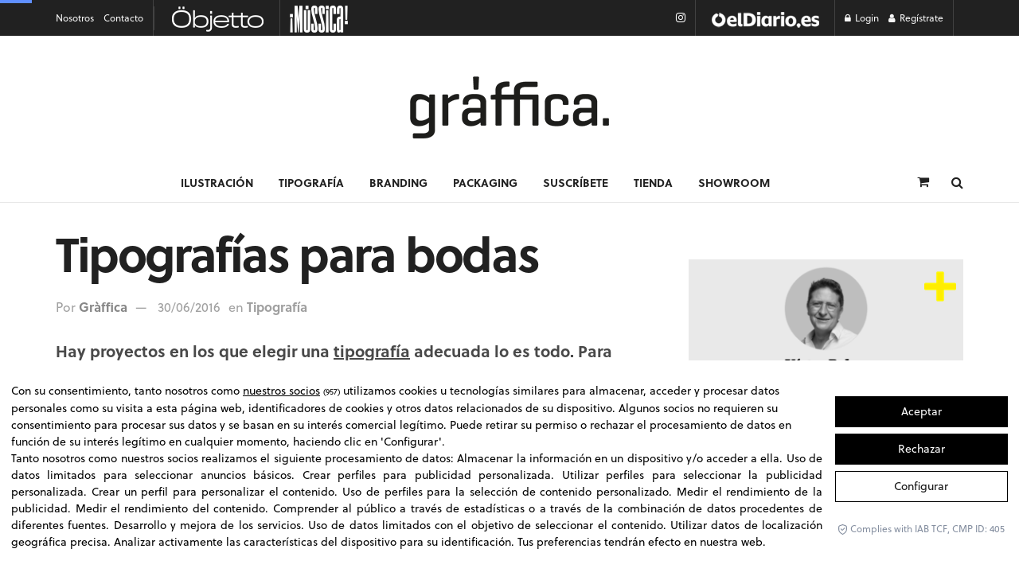

--- FILE ---
content_type: text/html; charset=UTF-8
request_url: https://graffica.info/tipografias-para-bodas/
body_size: 38327
content:
<!DOCTYPE html>
<!--[if lt IE 7]> <html class="no-js lt-ie9 lt-ie8 lt-ie7" lang="es"> <![endif]-->
<!--[if IE 7]>    <html class="no-js lt-ie9 lt-ie8" lang="es"> <![endif]-->
<!--[if IE 8]>    <html class="no-js lt-ie9" lang="es"> <![endif]-->
<!--[if IE 9]>    <html class="no-js lt-ie10" lang="es"> <![endif]-->
<!--[if gt IE 8]><!--> <html class="no-js" lang="es"> <!--<![endif]-->
<head>	
	<meta property="fb:pages" content="217239101647184" />


	<!-- Google Tag Manager -->
<script>(function(w,d,s,l,i){w[l]=w[l]||[];w[l].push({'gtm.start':
new Date().getTime(),event:'gtm.js'});var f=d.getElementsByTagName(s)[0],
j=d.createElement(s),dl=l!='dataLayer'?'&l='+l:'';j.async=true;j.src=
'https://www.googletagmanager.com/gtm.js?id='+i+dl;f.parentNode.insertBefore(j,f);
})(window,document,'script','dataLayer','GTM-NF6WN35');</script>
<!-- End Google Tag Manager -->

<!-- Google tag (gtag.js) -->
<script async src="https://www.googletagmanager.com/gtag/js?id=G-KLZRFESCEH"></script>
<script>
  window.dataLayer = window.dataLayer || [];
  function gtag(){dataLayer.push(arguments);}
  gtag('js', new Date());

  gtag('config', 'G-KLZRFESCEH');
</script>

<!-- Google Reader Revenue Manager -->
<script async type="application/javascript"
        src="https://news.google.com/swg/js/v1/swg-basic.js"></script>
<script>
  (self.SWG_BASIC = self.SWG_BASIC || []).push( basicSubscriptions => {
    basicSubscriptions.init({
      type: "NewsArticle",
      isPartOfType: ["Product"],
      isPartOfProductId: "CAowifCfCw:openaccess",
      clientOptions: { theme: "light", lang: "es" },
    });
  });
</script>
<!-- Google Reader Revenue Manager -->

	
	
	<!-- Marfeel Tag -->
<script type="text/javascript">
	function e(e){var t=!(arguments.length>1&&void 0!==arguments[1])||arguments[1],c=document.createElement("script");c.src=e,t?c.type="module":(c.async=!0,c.type="text/javascript",c.setAttribute("nomodule",""));var n=document.getElementsByTagName("script")[0];n.parentNode.insertBefore(c,n)}function t(t,c,n){var a,o,r;null!==(a=t.marfeel)&&void 0!==a||(t.marfeel={}),null!==(o=(r=t.marfeel).cmd)&&void 0!==o||(r.cmd=[]),t.marfeel.config=n,t.marfeel.config.accountId=c;var i="https://sdk.mrf.io/statics";e("".concat(i,"/marfeel-sdk.js?id=").concat(c),!0),e("".concat(i,"/marfeel-sdk.es5.js?id=").concat(c),!1)}!function(e,c){var n=arguments.length>2&&void 0!==arguments[2]?arguments[2]:{};t(e,c,n)}(window,2668,{} /*config*/);
</script>
		<!-- Marfeel Tag -->

<script defer id="videoo-library" data-cfasync="false" data-id="35446788bd278ba017837fc0dda6df4ca053864bcf8d4242ec6ac6e3c3f583d4" src="https://static.videoo.tv/35446788bd278ba017837fc0dda6df4ca053864bcf8d4242ec6ac6e3c3f583d4.js"></script>	

<script async src=" https://securepubads.g.doubleclick.net/tag/js/gpt.js"></script>
	<script>
	window.googletag = window.googletag || {cmd: []};
	googletag.cmd.push(function() {
	googletag.defineSlot('/1046898/GRA_DESK_CABECERA', [[980, 90], [980, 120], [728, 90], [1140, 250], [970, 90], [970, 250]], 'div-gpt-ad-1582805999880-0').addService(googletag.pubads());
	googletag.pubads().enableSingleRequest();
	googletag.enableServices();
	});
</script>

<script async src="https://securepubads.g.doubleclick.net/tag/js/gpt.js"></script>
<script>
 window.googletag = window.googletag || {cmd: []};
 googletag.cmd.push(function() {
 googletag.defineSlot('/1046898/GRA_desk_side', [[300, 300], [300, 600], [300, 250]], 'div-gpt-ad-1646397324172-0').addService(googletag.pubads());
 googletag.pubads().enableSingleRequest();
 googletag.enableServices();
 });
</script>

<script async src="https://securepubads.g.doubleclick.net/tag/js/gpt.js"></script>
<script>
 window.googletag = window.googletag || {cmd: []};
 googletag.cmd.push(function() {
 googletag.defineSlot('/1046898/GRA_desk_side2', [[300, 250], [300, 300], [300, 600]], 'div-gpt-ad-1646397574013-0').addService(googletag.pubads());
 googletag.pubads().enableSingleRequest();
 googletag.enableServices();
 });
</script>

	<!-- onthe -->
	<!--script async src="https://cdn.onthe.io/io.js/h06pEYEJtnpX"></script-->
	
	<!-- mpw player scripts -->
	<!--
	<script async src="//cmp.optad360.io/items/6ee5bdcf-a941-470a-a47c-3e230e849c4c.min.js"></script>
	<script async src="//get.optad360.io/sf/86b9323f-c35e-4803-9d3d-07d3e05f8d5d/plugin.min.js"></script>
	-->
	
    <meta http-equiv="Content-Type" content="text/html; charset=UTF-8" />
    <meta name='viewport' content='width=device-width, initial-scale=1, user-scalable=yes' />
    <link rel="profile" href="https://gmpg.org/xfn/11" />
    <link rel="pingback" href="https://graffica.info/xmlrpc.php" />
    <meta name='robots' content='index, follow, max-image-preview:large, max-snippet:-1, max-video-preview:-1' />
			<script type="text/javascript">
			  var jnews_ajax_url = '/?ajax-request=jnews'
			</script>
			<script type="text/javascript">;window.jnews=window.jnews||{},window.jnews.library=window.jnews.library||{},window.jnews.library=function(){"use strict";var e=this;e.win=window,e.doc=document,e.noop=function(){},e.globalBody=e.doc.getElementsByTagName("body")[0],e.globalBody=e.globalBody?e.globalBody:e.doc,e.win.jnewsDataStorage=e.win.jnewsDataStorage||{_storage:new WeakMap,put:function(e,t,n){this._storage.has(e)||this._storage.set(e,new Map),this._storage.get(e).set(t,n)},get:function(e,t){return this._storage.get(e).get(t)},has:function(e,t){return this._storage.has(e)&&this._storage.get(e).has(t)},remove:function(e,t){var n=this._storage.get(e).delete(t);return 0===!this._storage.get(e).size&&this._storage.delete(e),n}},e.windowWidth=function(){return e.win.innerWidth||e.docEl.clientWidth||e.globalBody.clientWidth},e.windowHeight=function(){return e.win.innerHeight||e.docEl.clientHeight||e.globalBody.clientHeight},e.requestAnimationFrame=e.win.requestAnimationFrame||e.win.webkitRequestAnimationFrame||e.win.mozRequestAnimationFrame||e.win.msRequestAnimationFrame||window.oRequestAnimationFrame||function(e){return setTimeout(e,1e3/60)},e.cancelAnimationFrame=e.win.cancelAnimationFrame||e.win.webkitCancelAnimationFrame||e.win.webkitCancelRequestAnimationFrame||e.win.mozCancelAnimationFrame||e.win.msCancelRequestAnimationFrame||e.win.oCancelRequestAnimationFrame||function(e){clearTimeout(e)},e.classListSupport="classList"in document.createElement("_"),e.hasClass=e.classListSupport?function(e,t){return e.classList.contains(t)}:function(e,t){return e.className.indexOf(t)>=0},e.addClass=e.classListSupport?function(t,n){e.hasClass(t,n)||t.classList.add(n)}:function(t,n){e.hasClass(t,n)||(t.className+=" "+n)},e.removeClass=e.classListSupport?function(t,n){e.hasClass(t,n)&&t.classList.remove(n)}:function(t,n){e.hasClass(t,n)&&(t.className=t.className.replace(n,""))},e.objKeys=function(e){var t=[];for(var n in e)Object.prototype.hasOwnProperty.call(e,n)&&t.push(n);return t},e.isObjectSame=function(e,t){var n=!0;return JSON.stringify(e)!==JSON.stringify(t)&&(n=!1),n},e.extend=function(){for(var e,t,n,o=arguments[0]||{},i=1,a=arguments.length;i<a;i++)if(null!==(e=arguments[i]))for(t in e)o!==(n=e[t])&&void 0!==n&&(o[t]=n);return o},e.dataStorage=e.win.jnewsDataStorage,e.isVisible=function(e){return 0!==e.offsetWidth&&0!==e.offsetHeight||e.getBoundingClientRect().length},e.getHeight=function(e){return e.offsetHeight||e.clientHeight||e.getBoundingClientRect().height},e.getWidth=function(e){return e.offsetWidth||e.clientWidth||e.getBoundingClientRect().width},e.supportsPassive=!1;try{var t=Object.defineProperty({},"passive",{get:function(){e.supportsPassive=!0}});"createEvent"in e.doc?e.win.addEventListener("test",null,t):"fireEvent"in e.doc&&e.win.attachEvent("test",null)}catch(e){}e.passiveOption=!!e.supportsPassive&&{passive:!0},e.setStorage=function(e,t){e="jnews-"+e;var n={expired:Math.floor(((new Date).getTime()+432e5)/1e3)};t=Object.assign(n,t);localStorage.setItem(e,JSON.stringify(t))},e.getStorage=function(e){e="jnews-"+e;var t=localStorage.getItem(e);return null!==t&&0<t.length?JSON.parse(localStorage.getItem(e)):{}},e.expiredStorage=function(){var t,n="jnews-";for(var o in localStorage)o.indexOf(n)>-1&&"undefined"!==(t=e.getStorage(o.replace(n,""))).expired&&t.expired<Math.floor((new Date).getTime()/1e3)&&localStorage.removeItem(o)},e.addEvents=function(t,n,o){for(var i in n){var a=["touchstart","touchmove"].indexOf(i)>=0&&!o&&e.passiveOption;"createEvent"in e.doc?t.addEventListener(i,n[i],a):"fireEvent"in e.doc&&t.attachEvent("on"+i,n[i])}},e.removeEvents=function(t,n){for(var o in n)"createEvent"in e.doc?t.removeEventListener(o,n[o]):"fireEvent"in e.doc&&t.detachEvent("on"+o,n[o])},e.triggerEvents=function(t,n,o){var i;o=o||{detail:null};return"createEvent"in e.doc?(!(i=e.doc.createEvent("CustomEvent")||new CustomEvent(n)).initCustomEvent||i.initCustomEvent(n,!0,!1,o),void t.dispatchEvent(i)):"fireEvent"in e.doc?((i=e.doc.createEventObject()).eventType=n,void t.fireEvent("on"+i.eventType,i)):void 0},e.getParents=function(t,n){void 0===n&&(n=e.doc);for(var o=[],i=t.parentNode,a=!1;!a;)if(i){var r=i;r.querySelectorAll(n).length?a=!0:(o.push(r),i=r.parentNode)}else o=[],a=!0;return o},e.forEach=function(e,t,n){for(var o=0,i=e.length;o<i;o++)t.call(n,e[o],o)},e.getText=function(e){return e.innerText||e.textContent},e.setText=function(e,t){var n="object"==typeof t?t.innerText||t.textContent:t;e.innerText&&(e.innerText=n),e.textContent&&(e.textContent=n)},e.httpBuildQuery=function(t){return e.objKeys(t).reduce(function t(n){var o=arguments.length>1&&void 0!==arguments[1]?arguments[1]:null;return function(i,a){var r=n[a];a=encodeURIComponent(a);var s=o?"".concat(o,"[").concat(a,"]"):a;return null==r||"function"==typeof r?(i.push("".concat(s,"=")),i):["number","boolean","string"].includes(typeof r)?(i.push("".concat(s,"=").concat(encodeURIComponent(r))),i):(i.push(e.objKeys(r).reduce(t(r,s),[]).join("&")),i)}}(t),[]).join("&")},e.get=function(t,n,o,i){return o="function"==typeof o?o:e.noop,e.ajax("GET",t,n,o,i)},e.post=function(t,n,o,i){return o="function"==typeof o?o:e.noop,e.ajax("POST",t,n,o,i)},e.ajax=function(t,n,o,i,a){var r=new XMLHttpRequest,s=n,c=e.httpBuildQuery(o);if(t=-1!=["GET","POST"].indexOf(t)?t:"GET",r.open(t,s+("GET"==t?"?"+c:""),!0),"POST"==t&&r.setRequestHeader("Content-type","application/x-www-form-urlencoded"),r.setRequestHeader("X-Requested-With","XMLHttpRequest"),r.onreadystatechange=function(){4===r.readyState&&200<=r.status&&300>r.status&&"function"==typeof i&&i.call(void 0,r.response)},void 0!==a&&!a){return{xhr:r,send:function(){r.send("POST"==t?c:null)}}}return r.send("POST"==t?c:null),{xhr:r}},e.scrollTo=function(t,n,o){function i(e,t,n){this.start=this.position(),this.change=e-this.start,this.currentTime=0,this.increment=20,this.duration=void 0===n?500:n,this.callback=t,this.finish=!1,this.animateScroll()}return Math.easeInOutQuad=function(e,t,n,o){return(e/=o/2)<1?n/2*e*e+t:-n/2*(--e*(e-2)-1)+t},i.prototype.stop=function(){this.finish=!0},i.prototype.move=function(t){e.doc.documentElement.scrollTop=t,e.globalBody.parentNode.scrollTop=t,e.globalBody.scrollTop=t},i.prototype.position=function(){return e.doc.documentElement.scrollTop||e.globalBody.parentNode.scrollTop||e.globalBody.scrollTop},i.prototype.animateScroll=function(){this.currentTime+=this.increment;var t=Math.easeInOutQuad(this.currentTime,this.start,this.change,this.duration);this.move(t),this.currentTime<this.duration&&!this.finish?e.requestAnimationFrame.call(e.win,this.animateScroll.bind(this)):this.callback&&"function"==typeof this.callback&&this.callback()},new i(t,n,o)},e.unwrap=function(t){var n,o=t;e.forEach(t,(function(e,t){n?n+=e:n=e})),o.replaceWith(n)},e.performance={start:function(e){performance.mark(e+"Start")},stop:function(e){performance.mark(e+"End"),performance.measure(e,e+"Start",e+"End")}},e.fps=function(){var t=0,n=0,o=0;!function(){var i=t=0,a=0,r=0,s=document.getElementById("fpsTable"),c=function(t){void 0===document.getElementsByTagName("body")[0]?e.requestAnimationFrame.call(e.win,(function(){c(t)})):document.getElementsByTagName("body")[0].appendChild(t)};null===s&&((s=document.createElement("div")).style.position="fixed",s.style.top="120px",s.style.left="10px",s.style.width="100px",s.style.height="20px",s.style.border="1px solid black",s.style.fontSize="11px",s.style.zIndex="100000",s.style.backgroundColor="white",s.id="fpsTable",c(s));var l=function(){o++,n=Date.now(),(a=(o/(r=(n-t)/1e3)).toPrecision(2))!=i&&(i=a,s.innerHTML=i+"fps"),1<r&&(t=n,o=0),e.requestAnimationFrame.call(e.win,l)};l()}()},e.instr=function(e,t){for(var n=0;n<t.length;n++)if(-1!==e.toLowerCase().indexOf(t[n].toLowerCase()))return!0},e.winLoad=function(t,n){function o(o){if("complete"===e.doc.readyState||"interactive"===e.doc.readyState)return!o||n?setTimeout(t,n||1):t(o),1}o()||e.addEvents(e.win,{load:o})},e.docReady=function(t,n){function o(o){if("complete"===e.doc.readyState||"interactive"===e.doc.readyState)return!o||n?setTimeout(t,n||1):t(o),1}o()||e.addEvents(e.doc,{DOMContentLoaded:o})},e.fireOnce=function(){e.docReady((function(){e.assets=e.assets||[],e.assets.length&&(e.boot(),e.load_assets())}),50)},e.boot=function(){e.length&&e.doc.querySelectorAll("style[media]").forEach((function(e){"not all"==e.getAttribute("media")&&e.removeAttribute("media")}))},e.create_js=function(t,n){var o=e.doc.createElement("script");switch(o.setAttribute("src",t),n){case"defer":o.setAttribute("defer",!0);break;case"async":o.setAttribute("async",!0);break;case"deferasync":o.setAttribute("defer",!0),o.setAttribute("async",!0)}e.globalBody.appendChild(o)},e.load_assets=function(){"object"==typeof e.assets&&e.forEach(e.assets.slice(0),(function(t,n){var o="";t.defer&&(o+="defer"),t.async&&(o+="async"),e.create_js(t.url,o);var i=e.assets.indexOf(t);i>-1&&e.assets.splice(i,1)})),e.assets=jnewsoption.au_scripts=window.jnewsads=[]},e.setCookie=function(e,t,n){var o="";if(n){var i=new Date;i.setTime(i.getTime()+24*n*60*60*1e3),o="; expires="+i.toUTCString()}document.cookie=e+"="+(t||"")+o+"; path=/"},e.getCookie=function(e){for(var t=e+"=",n=document.cookie.split(";"),o=0;o<n.length;o++){for(var i=n[o];" "==i.charAt(0);)i=i.substring(1,i.length);if(0==i.indexOf(t))return i.substring(t.length,i.length)}return null},e.eraseCookie=function(e){document.cookie=e+"=; Path=/; Expires=Thu, 01 Jan 1970 00:00:01 GMT;"},e.docReady((function(){e.globalBody=e.globalBody==e.doc?e.doc.getElementsByTagName("body")[0]:e.globalBody,e.globalBody=e.globalBody?e.globalBody:e.doc})),e.winLoad((function(){e.winLoad((function(){var t=!1;if(void 0!==window.jnewsadmin)if(void 0!==window.file_version_checker){var n=e.objKeys(window.file_version_checker);n.length?n.forEach((function(e){t||"10.0.4"===window.file_version_checker[e]||(t=!0)})):t=!0}else t=!0;t&&(window.jnewsHelper.getMessage(),window.jnewsHelper.getNotice())}),2500)}))},window.jnews.library=new window.jnews.library;</script>
	<!-- This site is optimized with the Yoast SEO Premium plugin v26.6 (Yoast SEO v26.6) - https://yoast.com/wordpress/plugins/seo/ -->
	<title>Las mejores tipografias para bodas y eventos</title>
	<meta name="description" content="Te proponemos alguna tipografías para bodas. Para afrontar el diseño de diferentes elementos que componen una boda lo más importante es la tipografia." />
	<link rel="canonical" href="https://graffica.info/tipografias-para-bodas/" />
	<meta property="og:locale" content="es_ES" />
	<meta property="og:type" content="article" />
	<meta property="og:title" content="Tipografías para bodas - Gràffica" />
	<meta property="og:description" content="Te proponemos alguna tipografías para bodas. Para afrontar el diseño de diferentes elementos que componen una boda lo más importante es la tipografia." />
	<meta property="og:url" content="https://graffica.info/tipografias-para-bodas/" />
	<meta property="og:site_name" content="Gràffica" />
	<meta property="article:publisher" content="https://www.facebook.com/graffica.info" />
	<meta property="article:author" content="https://www.facebook.com/victorpalautorres" />
	<meta property="article:published_time" content="2016-06-30T14:34:24+00:00" />
	<meta property="article:modified_time" content="2021-05-06T11:45:34+00:00" />
	<meta property="og:image" content="https://graffica.info/wp-content/uploads/2016/06/tipografias-para-bodas.jpg" />
	<meta name="author" content="Gràffica" />
	<meta name="twitter:card" content="summary_large_image" />
	<meta name="twitter:creator" content="@https://x.com/victorpalau_" />
	<meta name="twitter:site" content="@graffica_info" />
	<meta name="twitter:label1" content="Escrito por" />
	<meta name="twitter:data1" content="Gràffica" />
	<meta name="twitter:label2" content="Tiempo de lectura" />
	<meta name="twitter:data2" content="4 minutos" />
	<!-- / Yoast SEO Premium plugin. -->


<link rel='dns-prefetch' href='//cdn.lawwwing.com' />
<link rel='dns-prefetch' href='//www.google.com' />
<link rel='dns-prefetch' href='//cdn.jsdelivr.net' />
<link rel='dns-prefetch' href='//pagead2.googlesyndication.com' />
<link rel='dns-prefetch' href='//stats.wp.com' />
<link rel="alternate" type="application/rss+xml" title="Gràffica &raquo; Feed" href="https://graffica.info/feed/" />
<link rel="alternate" type="application/rss+xml" title="Gràffica &raquo; Feed de los comentarios" href="https://graffica.info/comments/feed/" />
<link rel="alternate" title="oEmbed (JSON)" type="application/json+oembed" href="https://graffica.info/wp-json/oembed/1.0/embed?url=https%3A%2F%2Fgraffica.info%2Ftipografias-para-bodas%2F" />
<link rel="alternate" title="oEmbed (XML)" type="text/xml+oembed" href="https://graffica.info/wp-json/oembed/1.0/embed?url=https%3A%2F%2Fgraffica.info%2Ftipografias-para-bodas%2F&#038;format=xml" />
<style id='wp-img-auto-sizes-contain-inline-css' type='text/css'>
img:is([sizes=auto i],[sizes^="auto," i]){contain-intrinsic-size:3000px 1500px}
/*# sourceURL=wp-img-auto-sizes-contain-inline-css */
</style>
<link rel='stylesheet' id='wc-blocks-integration-css' href='https://graffica.info/wp-content/plugins/woocommerce-subscriptions/build/index.css?ver=3.1.6' type='text/css' media='all' />
<style id='wp-emoji-styles-inline-css' type='text/css'>

	img.wp-smiley, img.emoji {
		display: inline !important;
		border: none !important;
		box-shadow: none !important;
		height: 1em !important;
		width: 1em !important;
		margin: 0 0.07em !important;
		vertical-align: -0.1em !important;
		background: none !important;
		padding: 0 !important;
	}
/*# sourceURL=wp-emoji-styles-inline-css */
</style>
<link rel='stylesheet' id='wp-block-library-css' href='https://graffica.info/wp-includes/css/dist/block-library/style.min.css?ver=6.9' type='text/css' media='all' />
<style id='classic-theme-styles-inline-css' type='text/css'>
/*! This file is auto-generated */
.wp-block-button__link{color:#fff;background-color:#32373c;border-radius:9999px;box-shadow:none;text-decoration:none;padding:calc(.667em + 2px) calc(1.333em + 2px);font-size:1.125em}.wp-block-file__button{background:#32373c;color:#fff;text-decoration:none}
/*# sourceURL=/wp-includes/css/classic-themes.min.css */
</style>
<link rel='stylesheet' id='jnews-faq-css' href='https://graffica.info/wp-content/plugins/jnews-essential/assets/css/faq.css?ver=12.0.3' type='text/css' media='all' />
<link rel='stylesheet' id='mediaelement-css' href='https://graffica.info/wp-includes/js/mediaelement/mediaelementplayer-legacy.min.css?ver=4.2.17' type='text/css' media='all' />
<link rel='stylesheet' id='wp-mediaelement-css' href='https://graffica.info/wp-includes/js/mediaelement/wp-mediaelement.min.css?ver=6.9' type='text/css' media='all' />
<style id='jetpack-sharing-buttons-style-inline-css' type='text/css'>
.jetpack-sharing-buttons__services-list{display:flex;flex-direction:row;flex-wrap:wrap;gap:0;list-style-type:none;margin:5px;padding:0}.jetpack-sharing-buttons__services-list.has-small-icon-size{font-size:12px}.jetpack-sharing-buttons__services-list.has-normal-icon-size{font-size:16px}.jetpack-sharing-buttons__services-list.has-large-icon-size{font-size:24px}.jetpack-sharing-buttons__services-list.has-huge-icon-size{font-size:36px}@media print{.jetpack-sharing-buttons__services-list{display:none!important}}.editor-styles-wrapper .wp-block-jetpack-sharing-buttons{gap:0;padding-inline-start:0}ul.jetpack-sharing-buttons__services-list.has-background{padding:1.25em 2.375em}
/*# sourceURL=https://graffica.info/wp-content/plugins/jetpack/_inc/blocks/sharing-buttons/view.css */
</style>
<link rel='stylesheet' id='me-spr-block-styles-css' href='https://graffica.info/wp-content/plugins/simple-post-redirect//css/block-styles.min.css?ver=6.9' type='text/css' media='all' />
<style id='global-styles-inline-css' type='text/css'>
:root{--wp--preset--aspect-ratio--square: 1;--wp--preset--aspect-ratio--4-3: 4/3;--wp--preset--aspect-ratio--3-4: 3/4;--wp--preset--aspect-ratio--3-2: 3/2;--wp--preset--aspect-ratio--2-3: 2/3;--wp--preset--aspect-ratio--16-9: 16/9;--wp--preset--aspect-ratio--9-16: 9/16;--wp--preset--color--black: #000000;--wp--preset--color--cyan-bluish-gray: #abb8c3;--wp--preset--color--white: #ffffff;--wp--preset--color--pale-pink: #f78da7;--wp--preset--color--vivid-red: #cf2e2e;--wp--preset--color--luminous-vivid-orange: #ff6900;--wp--preset--color--luminous-vivid-amber: #fcb900;--wp--preset--color--light-green-cyan: #7bdcb5;--wp--preset--color--vivid-green-cyan: #00d084;--wp--preset--color--pale-cyan-blue: #8ed1fc;--wp--preset--color--vivid-cyan-blue: #0693e3;--wp--preset--color--vivid-purple: #9b51e0;--wp--preset--gradient--vivid-cyan-blue-to-vivid-purple: linear-gradient(135deg,rgb(6,147,227) 0%,rgb(155,81,224) 100%);--wp--preset--gradient--light-green-cyan-to-vivid-green-cyan: linear-gradient(135deg,rgb(122,220,180) 0%,rgb(0,208,130) 100%);--wp--preset--gradient--luminous-vivid-amber-to-luminous-vivid-orange: linear-gradient(135deg,rgb(252,185,0) 0%,rgb(255,105,0) 100%);--wp--preset--gradient--luminous-vivid-orange-to-vivid-red: linear-gradient(135deg,rgb(255,105,0) 0%,rgb(207,46,46) 100%);--wp--preset--gradient--very-light-gray-to-cyan-bluish-gray: linear-gradient(135deg,rgb(238,238,238) 0%,rgb(169,184,195) 100%);--wp--preset--gradient--cool-to-warm-spectrum: linear-gradient(135deg,rgb(74,234,220) 0%,rgb(151,120,209) 20%,rgb(207,42,186) 40%,rgb(238,44,130) 60%,rgb(251,105,98) 80%,rgb(254,248,76) 100%);--wp--preset--gradient--blush-light-purple: linear-gradient(135deg,rgb(255,206,236) 0%,rgb(152,150,240) 100%);--wp--preset--gradient--blush-bordeaux: linear-gradient(135deg,rgb(254,205,165) 0%,rgb(254,45,45) 50%,rgb(107,0,62) 100%);--wp--preset--gradient--luminous-dusk: linear-gradient(135deg,rgb(255,203,112) 0%,rgb(199,81,192) 50%,rgb(65,88,208) 100%);--wp--preset--gradient--pale-ocean: linear-gradient(135deg,rgb(255,245,203) 0%,rgb(182,227,212) 50%,rgb(51,167,181) 100%);--wp--preset--gradient--electric-grass: linear-gradient(135deg,rgb(202,248,128) 0%,rgb(113,206,126) 100%);--wp--preset--gradient--midnight: linear-gradient(135deg,rgb(2,3,129) 0%,rgb(40,116,252) 100%);--wp--preset--font-size--small: 13px;--wp--preset--font-size--medium: 20px;--wp--preset--font-size--large: 36px;--wp--preset--font-size--x-large: 42px;--wp--preset--spacing--20: 0.44rem;--wp--preset--spacing--30: 0.67rem;--wp--preset--spacing--40: 1rem;--wp--preset--spacing--50: 1.5rem;--wp--preset--spacing--60: 2.25rem;--wp--preset--spacing--70: 3.38rem;--wp--preset--spacing--80: 5.06rem;--wp--preset--shadow--natural: 6px 6px 9px rgba(0, 0, 0, 0.2);--wp--preset--shadow--deep: 12px 12px 50px rgba(0, 0, 0, 0.4);--wp--preset--shadow--sharp: 6px 6px 0px rgba(0, 0, 0, 0.2);--wp--preset--shadow--outlined: 6px 6px 0px -3px rgb(255, 255, 255), 6px 6px rgb(0, 0, 0);--wp--preset--shadow--crisp: 6px 6px 0px rgb(0, 0, 0);}:where(.is-layout-flex){gap: 0.5em;}:where(.is-layout-grid){gap: 0.5em;}body .is-layout-flex{display: flex;}.is-layout-flex{flex-wrap: wrap;align-items: center;}.is-layout-flex > :is(*, div){margin: 0;}body .is-layout-grid{display: grid;}.is-layout-grid > :is(*, div){margin: 0;}:where(.wp-block-columns.is-layout-flex){gap: 2em;}:where(.wp-block-columns.is-layout-grid){gap: 2em;}:where(.wp-block-post-template.is-layout-flex){gap: 1.25em;}:where(.wp-block-post-template.is-layout-grid){gap: 1.25em;}.has-black-color{color: var(--wp--preset--color--black) !important;}.has-cyan-bluish-gray-color{color: var(--wp--preset--color--cyan-bluish-gray) !important;}.has-white-color{color: var(--wp--preset--color--white) !important;}.has-pale-pink-color{color: var(--wp--preset--color--pale-pink) !important;}.has-vivid-red-color{color: var(--wp--preset--color--vivid-red) !important;}.has-luminous-vivid-orange-color{color: var(--wp--preset--color--luminous-vivid-orange) !important;}.has-luminous-vivid-amber-color{color: var(--wp--preset--color--luminous-vivid-amber) !important;}.has-light-green-cyan-color{color: var(--wp--preset--color--light-green-cyan) !important;}.has-vivid-green-cyan-color{color: var(--wp--preset--color--vivid-green-cyan) !important;}.has-pale-cyan-blue-color{color: var(--wp--preset--color--pale-cyan-blue) !important;}.has-vivid-cyan-blue-color{color: var(--wp--preset--color--vivid-cyan-blue) !important;}.has-vivid-purple-color{color: var(--wp--preset--color--vivid-purple) !important;}.has-black-background-color{background-color: var(--wp--preset--color--black) !important;}.has-cyan-bluish-gray-background-color{background-color: var(--wp--preset--color--cyan-bluish-gray) !important;}.has-white-background-color{background-color: var(--wp--preset--color--white) !important;}.has-pale-pink-background-color{background-color: var(--wp--preset--color--pale-pink) !important;}.has-vivid-red-background-color{background-color: var(--wp--preset--color--vivid-red) !important;}.has-luminous-vivid-orange-background-color{background-color: var(--wp--preset--color--luminous-vivid-orange) !important;}.has-luminous-vivid-amber-background-color{background-color: var(--wp--preset--color--luminous-vivid-amber) !important;}.has-light-green-cyan-background-color{background-color: var(--wp--preset--color--light-green-cyan) !important;}.has-vivid-green-cyan-background-color{background-color: var(--wp--preset--color--vivid-green-cyan) !important;}.has-pale-cyan-blue-background-color{background-color: var(--wp--preset--color--pale-cyan-blue) !important;}.has-vivid-cyan-blue-background-color{background-color: var(--wp--preset--color--vivid-cyan-blue) !important;}.has-vivid-purple-background-color{background-color: var(--wp--preset--color--vivid-purple) !important;}.has-black-border-color{border-color: var(--wp--preset--color--black) !important;}.has-cyan-bluish-gray-border-color{border-color: var(--wp--preset--color--cyan-bluish-gray) !important;}.has-white-border-color{border-color: var(--wp--preset--color--white) !important;}.has-pale-pink-border-color{border-color: var(--wp--preset--color--pale-pink) !important;}.has-vivid-red-border-color{border-color: var(--wp--preset--color--vivid-red) !important;}.has-luminous-vivid-orange-border-color{border-color: var(--wp--preset--color--luminous-vivid-orange) !important;}.has-luminous-vivid-amber-border-color{border-color: var(--wp--preset--color--luminous-vivid-amber) !important;}.has-light-green-cyan-border-color{border-color: var(--wp--preset--color--light-green-cyan) !important;}.has-vivid-green-cyan-border-color{border-color: var(--wp--preset--color--vivid-green-cyan) !important;}.has-pale-cyan-blue-border-color{border-color: var(--wp--preset--color--pale-cyan-blue) !important;}.has-vivid-cyan-blue-border-color{border-color: var(--wp--preset--color--vivid-cyan-blue) !important;}.has-vivid-purple-border-color{border-color: var(--wp--preset--color--vivid-purple) !important;}.has-vivid-cyan-blue-to-vivid-purple-gradient-background{background: var(--wp--preset--gradient--vivid-cyan-blue-to-vivid-purple) !important;}.has-light-green-cyan-to-vivid-green-cyan-gradient-background{background: var(--wp--preset--gradient--light-green-cyan-to-vivid-green-cyan) !important;}.has-luminous-vivid-amber-to-luminous-vivid-orange-gradient-background{background: var(--wp--preset--gradient--luminous-vivid-amber-to-luminous-vivid-orange) !important;}.has-luminous-vivid-orange-to-vivid-red-gradient-background{background: var(--wp--preset--gradient--luminous-vivid-orange-to-vivid-red) !important;}.has-very-light-gray-to-cyan-bluish-gray-gradient-background{background: var(--wp--preset--gradient--very-light-gray-to-cyan-bluish-gray) !important;}.has-cool-to-warm-spectrum-gradient-background{background: var(--wp--preset--gradient--cool-to-warm-spectrum) !important;}.has-blush-light-purple-gradient-background{background: var(--wp--preset--gradient--blush-light-purple) !important;}.has-blush-bordeaux-gradient-background{background: var(--wp--preset--gradient--blush-bordeaux) !important;}.has-luminous-dusk-gradient-background{background: var(--wp--preset--gradient--luminous-dusk) !important;}.has-pale-ocean-gradient-background{background: var(--wp--preset--gradient--pale-ocean) !important;}.has-electric-grass-gradient-background{background: var(--wp--preset--gradient--electric-grass) !important;}.has-midnight-gradient-background{background: var(--wp--preset--gradient--midnight) !important;}.has-small-font-size{font-size: var(--wp--preset--font-size--small) !important;}.has-medium-font-size{font-size: var(--wp--preset--font-size--medium) !important;}.has-large-font-size{font-size: var(--wp--preset--font-size--large) !important;}.has-x-large-font-size{font-size: var(--wp--preset--font-size--x-large) !important;}
:where(.wp-block-post-template.is-layout-flex){gap: 1.25em;}:where(.wp-block-post-template.is-layout-grid){gap: 1.25em;}
:where(.wp-block-term-template.is-layout-flex){gap: 1.25em;}:where(.wp-block-term-template.is-layout-grid){gap: 1.25em;}
:where(.wp-block-columns.is-layout-flex){gap: 2em;}:where(.wp-block-columns.is-layout-grid){gap: 2em;}
:root :where(.wp-block-pullquote){font-size: 1.5em;line-height: 1.6;}
/*# sourceURL=global-styles-inline-css */
</style>
<link rel='stylesheet' id='contact-form-7-css' href='https://graffica.info/wp-content/plugins/contact-form-7/includes/css/styles.css?ver=6.1.4' type='text/css' media='all' />
<link rel='stylesheet' id='gn-frontend-gnfollow-style-css' href='https://graffica.info/wp-content/plugins/gn-publisher/assets/css/gn-frontend-gnfollow.min.css?ver=1.5.25' type='text/css' media='all' />
<link rel='stylesheet' id='cartbounty-pro-css' href='https://graffica.info/wp-content/plugins/woo-save-abandoned-carts-pro/public/css/cartbounty-pro-public.css?ver=9.12' type='text/css' media='all' />
<link rel='stylesheet' id='woocommerce-layout-css' href='https://graffica.info/wp-content/plugins/woocommerce/assets/css/woocommerce-layout.css?ver=10.4.2' type='text/css' media='all' />
<style id='woocommerce-layout-inline-css' type='text/css'>

	.infinite-scroll .woocommerce-pagination {
		display: none;
	}
/*# sourceURL=woocommerce-layout-inline-css */
</style>
<link rel='stylesheet' id='woocommerce-smallscreen-css' href='https://graffica.info/wp-content/plugins/woocommerce/assets/css/woocommerce-smallscreen.css?ver=10.4.2' type='text/css' media='only screen and (max-width: 768px)' />
<link rel='stylesheet' id='woocommerce-general-css' href='https://graffica.info/wp-content/plugins/woocommerce/assets/css/woocommerce.css?ver=10.4.2' type='text/css' media='all' />
<style id='woocommerce-inline-inline-css' type='text/css'>
.woocommerce form .form-row .required { visibility: visible; }
/*# sourceURL=woocommerce-inline-inline-css */
</style>
<link rel='stylesheet' id='sendcloud-checkout-css-css' href='https://graffica.info/wp-content/plugins/sendcloud-shipping/resources/css/sendcloud-checkout.css?ver=2.4.5' type='text/css' media='all' />
<link rel='stylesheet' id='gateway-css' href='https://graffica.info/wp-content/plugins/woocommerce-paypal-payments/modules/ppcp-button/assets/css/gateway.css?ver=3.3.1' type='text/css' media='all' />
<link rel='stylesheet' id='wc-memberships-frontend-css' href='https://graffica.info/wp-content/plugins/woocommerce-memberships/assets/css/frontend/wc-memberships-frontend.min.css?ver=1.22.9' type='text/css' media='all' />
<link rel='stylesheet' id='jnews-parent-style-css' href='https://graffica.info/wp-content/themes/jnews/style.css?ver=6.9' type='text/css' media='all' />
<link rel='stylesheet' id='elementor-frontend-css' href='https://graffica.info/wp-content/plugins/elementor/assets/css/frontend.min.css?ver=3.33.6' type='text/css' media='all' />
<link rel='stylesheet' id='dflip-icons-style-css' href='https://graffica.info/wp-content/plugins/dflip/assets/css/themify-icons.min.css?ver=1.5.6' type='text/css' media='all' />
<link rel='stylesheet' id='dflip-style-css' href='https://graffica.info/wp-content/plugins/dflip/assets/css/dflip.min.css?ver=1.5.6' type='text/css' media='all' />
<link rel='stylesheet' id='wc-pb-checkout-blocks-css' href='https://graffica.info/wp-content/plugins/woocommerce-product-bundles/assets/css/frontend/checkout-blocks.css?ver=8.5.4' type='text/css' media='all' />
<style id='wc-pb-checkout-blocks-inline-css' type='text/css'>
table.wc-block-cart-items .wc-block-cart-items__row.is-bundle__meta_hidden .wc-block-components-product-details__incluye, .wc-block-components-order-summary-item.is-bundle__meta_hidden .wc-block-components-product-details__incluye { display:none; } table.wc-block-cart-items .wc-block-cart-items__row.is-bundle .wc-block-components-product-details__incluye .wc-block-components-product-details__name, .wc-block-components-order-summary-item.is-bundle .wc-block-components-product-details__incluye .wc-block-components-product-details__name { display:block; margin-bottom: 0.5em } table.wc-block-cart-items .wc-block-cart-items__row.is-bundle .wc-block-components-product-details__incluye:not(:first-of-type) .wc-block-components-product-details__name, .wc-block-components-order-summary-item.is-bundle .wc-block-components-product-details__incluye:not(:first-of-type) .wc-block-components-product-details__name { display:none } table.wc-block-cart-items .wc-block-cart-items__row.is-bundle .wc-block-components-product-details__incluye + li:not( .wc-block-components-product-details__incluye ), .wc-block-components-order-summary-item.is-bundle .wc-block-components-product-details__incluye + li:not( .wc-block-components-product-details__incluye ) { margin-top:0.5em }
/*# sourceURL=wc-pb-checkout-blocks-inline-css */
</style>
<link rel='stylesheet' id='font-awesome-css' href='https://graffica.info/wp-content/plugins/elementor/assets/lib/font-awesome/css/font-awesome.min.css?ver=4.7.0' type='text/css' media='all' />
<link rel='stylesheet' id='jnews-frontend-css' href='https://graffica.info/wp-content/themes/jnews/assets/dist/frontend.min.css?ver=1.0.0' type='text/css' media='all' />
<link rel='stylesheet' id='jnews-elementor-css' href='https://graffica.info/wp-content/themes/jnews/assets/css/elementor-frontend.css?ver=1.0.0' type='text/css' media='all' />
<link rel='stylesheet' id='jnews-style-css' href='https://graffica.info/wp-content/themes/jnews-child/style.css?ver=1.0.0' type='text/css' media='all' />
<link rel='stylesheet' id='jnews-darkmode-css' href='https://graffica.info/wp-content/themes/jnews/assets/css/darkmode.css?ver=1.0.0' type='text/css' media='all' />
<link rel='stylesheet' id='wc-bundle-style-css' href='https://graffica.info/wp-content/plugins/woocommerce-product-bundles/assets/css/frontend/woocommerce.css?ver=8.5.4' type='text/css' media='all' />
<link rel='stylesheet' id='jnews-select-share-css' href='https://graffica.info/wp-content/plugins/jnews-social-share/assets/css/plugin.css' type='text/css' media='all' />
<script type="text/javascript" data-lwid="15f2624f-c340-417e-87b1-90d616322788" src="https://cdn.lawwwing.com/widgets/current/15f2624f-c340-417e-87b1-90d616322788/cookie-widget.min.js?ver=1.4.2" id="lawwwing-plugin-js"></script>
<script type="text/javascript" data-cfasync="false" src="https://graffica.info/wp-includes/js/jquery/jquery.min.js?ver=3.7.1" id="jquery-core-js"></script>
<script type="text/javascript" src="https://graffica.info/wp-includes/js/jquery/jquery-migrate.min.js?ver=3.4.1" id="jquery-migrate-js"></script>
<script type="text/javascript" src="https://www.google.com/recaptcha/api.js?render=6LepWusZAAAAABoX8NfCQOK9K48e-EytV_QhbEEZ&amp;ver=3.0" id="recaptcha-js" defer="defer" data-wp-strategy="defer"></script>
<script type="text/javascript" id="recaptchaforjetpack-recaptcha-js-extra">
/* <![CDATA[ */
var recaptchaforjetpackRecaptcha = {"siteKey":"6LepWusZAAAAABoX8NfCQOK9K48e-EytV_QhbEEZ","formNonce":"ac71024186","commentNonce":"f16aa37184","debugMode":""};
//# sourceURL=recaptchaforjetpack-recaptcha-js-extra
/* ]]> */
</script>
<script type="text/javascript" src="https://graffica.info/wp-content/plugins/recaptcha-v3-for-jetpack/js/recaptcha.js?ver=1.12" id="recaptchaforjetpack-recaptcha-js" defer="defer" data-wp-strategy="defer"></script>
<script type="text/javascript" src="https://graffica.info/wp-content/plugins/woo-save-abandoned-carts-pro/public/js/tooltipster.bundle.min.js?ver=9.12" id="cartbounty-pro-tooltipster-js"></script>
<script type="text/javascript" id="cartbounty-pro-early-capture-js-extra">
/* <![CDATA[ */
var cartbounty_ec = {"hours":"1","is_user_logged_in":"","recaptcha_enabled":"","recaptcha_site_key":"","mandatory_input":"1","phone_validation":"^[+0-9\\s]\\s?\\d[0-9\\s-.]{6,30}$","style":"1","language":"es_ES","ajaxurl":"https://graffica.info/wp-admin/admin-ajax.php"};
//# sourceURL=cartbounty-pro-early-capture-js-extra
/* ]]> */
</script>
<script type="text/javascript" src="https://graffica.info/wp-content/plugins/woo-save-abandoned-carts-pro/public/js/cartbounty-pro-public-early-capture.js?ver=9.12" id="cartbounty-pro-early-capture-js"></script>
<script type="text/javascript" id="cartbounty-pro-js-extra">
/* <![CDATA[ */
var cartbounty_co = {"save_custom_email":"1","custom_email_selectors":".cartbounty-pro-custom-email-field, .login #username, .wpforms-container input[type=\"email\"], .sgpb-form input[type=\"email\"], .pum-container input[type=\"email\"], .nf-form-cont input[type=\"email\"], .wpcf7 input[type=\"email\"], .fluentform input[type=\"email\"], .sib_signup_form input[type=\"email\"], .mailpoet_form input[type=\"email\"], .tnp input[type=\"email\"], .om-element input[type=\"email\"], .om-holder input[type=\"email\"], .poptin-popup input[type=\"email\"], .gform_wrapper input[type=\"email\"], .paoc-popup input[type=\"email\"], .ays-pb-form input[type=\"email\"], .hustle-form input[type=\"email\"], .et_pb_section input[type=\"email\"], .brave_form_form input[type=\"email\"], .ppsPopupShell input[type=\"email\"], .xoo-el-container input[name=\"xoo-el-username\"]","selector_timeout":"2000","is_user_logged_in":"","recaptcha_enabled":"","recaptcha_site_key":"","language":"es_ES","ajaxurl":"https://graffica.info/wp-admin/admin-ajax.php"};
//# sourceURL=cartbounty-pro-js-extra
/* ]]> */
</script>
<script type="text/javascript" src="https://graffica.info/wp-content/plugins/woo-save-abandoned-carts-pro/public/js/cartbounty-pro-public.js?ver=9.12" id="cartbounty-pro-js"></script>
<script type="text/javascript" src="https://graffica.info/wp-content/plugins/woocommerce/assets/js/jquery-blockui/jquery.blockUI.min.js?ver=2.7.0-wc.10.4.2" id="wc-jquery-blockui-js" defer="defer" data-wp-strategy="defer"></script>
<script type="text/javascript" id="wc-add-to-cart-js-extra">
/* <![CDATA[ */
var wc_add_to_cart_params = {"ajax_url":"/wp-admin/admin-ajax.php","wc_ajax_url":"/?wc-ajax=%%endpoint%%","i18n_view_cart":"Ver carrito","cart_url":"https://graffica.info/carrito/","is_cart":"","cart_redirect_after_add":"no"};
//# sourceURL=wc-add-to-cart-js-extra
/* ]]> */
</script>
<script type="text/javascript" src="https://graffica.info/wp-content/plugins/woocommerce/assets/js/frontend/add-to-cart.min.js?ver=10.4.2" id="wc-add-to-cart-js" defer="defer" data-wp-strategy="defer"></script>
<script type="text/javascript" src="https://graffica.info/wp-content/plugins/woocommerce/assets/js/js-cookie/js.cookie.min.js?ver=2.1.4-wc.10.4.2" id="wc-js-cookie-js" defer="defer" data-wp-strategy="defer"></script>
<script type="text/javascript" id="woocommerce-js-extra">
/* <![CDATA[ */
var woocommerce_params = {"ajax_url":"/wp-admin/admin-ajax.php","wc_ajax_url":"/?wc-ajax=%%endpoint%%","i18n_password_show":"Mostrar contrase\u00f1a","i18n_password_hide":"Ocultar contrase\u00f1a"};
//# sourceURL=woocommerce-js-extra
/* ]]> */
</script>
<script type="text/javascript" src="https://graffica.info/wp-content/plugins/woocommerce/assets/js/frontend/woocommerce.min.js?ver=10.4.2" id="woocommerce-js" defer="defer" data-wp-strategy="defer"></script>
<link rel="https://api.w.org/" href="https://graffica.info/wp-json/" /><link rel="alternate" title="JSON" type="application/json" href="https://graffica.info/wp-json/wp/v2/posts/113948" /><link rel="EditURI" type="application/rsd+xml" title="RSD" href="https://graffica.info/xmlrpc.php?rsd" />
<meta name="generator" content="WordPress 6.9" />
<meta name="generator" content="WooCommerce 10.4.2" />
<!--Code generated by SNIP (Structured Data Plugin) for WordPress. See rich-snippets.io for more information.Post ID is 330399.--><script data-snippet_id="snip-global-organization" type="application/ld+json">{"url":"https:\/\/graffica.info","name":"Gr\u00e0ffica","logo":{"url":"https:\/\/graffica.info\/wp-content\/uploads\/2021\/06\/cropped-graffica-icono-512px.png","width":"512","@context":"http:\/\/schema.org","@type":"ImageObject"},"@id":"#organization","@context":"http:\/\/schema.org","@type":"Organization"}</script><!--Code generated by SNIP (Structured Data Plugin) for WordPress. See rich-snippets.io for more information.Post ID is 330398.--><script data-snippet_id="0" type="application/ld+json">{"isPartOf":{"@id":"#website","@context":"http:\/\/schema.org","@type":"WebSite"},"name":"Tipograf\u00edas para bodas","@id":"#webpage","@context":"http:\/\/schema.org","@type":"WebPage"}</script><!--Code generated by SNIP (Structured Data Plugin) for WordPress. See rich-snippets.io for more information.Post ID is 330397.--><script data-snippet_id="0" type="application/ld+json">{"potentialAction":{"target":"https:\/\/graffica.info?s={search_term_string}","query-input":"required name=search_term_string","@context":"http:\/\/schema.org","@type":"SearchAction"},"url":"https:\/\/graffica.info","name":"Gr\u00e0ffica","description":"Dise\u00f1o, creatividad y cultura visual","publisher":{"@id":"#organization","@context":"http:\/\/schema.org","@type":"Organization"},"@id":"#website","@context":"http:\/\/schema.org","@type":"WebSite"}</script><!--Code generated by SNIP (Structured Data Plugin) for WordPress. See rich-snippets.io for more information.Post ID is 330395.--><script data-snippet_id="0" type="application/ld+json">{"dateModified":"2021-05-06T13:45:34+02:00","author":{"url":"https:\/\/graffica.info\/author\/victorpalau-2\/","name":"Gr\u00e0ffica","@context":"http:\/\/schema.org","@type":"Person"},"mainEntityOfPage":{"@id":"#webpage","@context":"http:\/\/schema.org","@type":"WebPage"},"description":"Hay proyectos en los que elegir una tipograf\u00eda adecuada lo es todo. Para afrontar el dise\u00f1o de diferentes elementos que componen una boda siempre existe presi\u00f3n en la elecci\u00f3n tipogr\u00e1fica. Te proponemos algunas tipograf\u00edas para bodas.","datePublished":"2016-06-30T16:34:24+02:00","headline":"Tipograf\u00edas para bodas","publisher":{"@id":"#organization","@context":"http:\/\/schema.org","@type":"Organization"},"image":["https:\/\/please-enter-a-fallback-url.here"],"@context":"http:\/\/schema.org","@type":"Article"}</script>	<style>img#wpstats{display:none}</style>
		<!-- Google site verification - Google for WooCommerce -->
<meta name="google-site-verification" content="PvDU3LSK725mlaGF2cK9yvliRinTq_PA8FK1heMvysc" />
	<noscript><style>.woocommerce-product-gallery{ opacity: 1 !important; }</style></noscript>
	<script data-cfasync="false"> var dFlipLocation = "https://graffica.info/wp-content/plugins/dflip/assets/"; var dFlipWPGlobal = {"text":{"toggleSound":"Turn on\/off Sound","toggleThumbnails":"Toggle Thumbnails","toggleOutline":"Toggle Outline\/Bookmark","previousPage":"Previous Page","nextPage":"Next Page","toggleFullscreen":"Toggle Fullscreen","zoomIn":"Zoom In","zoomOut":"Zoom Out","toggleHelp":"Toggle Help","singlePageMode":"Single Page Mode","doublePageMode":"Double Page Mode","downloadPDFFile":"Download PDF File","gotoFirstPage":"Goto First Page","gotoLastPage":"Goto Last Page","share":"Share"},"moreControls":"download,pageMode,startPage,endPage,sound","hideControls":"share","scrollWheel":"true","backgroundColor":"#777","backgroundImage":"","height":"auto","paddingLeft":"20","paddingRight":"20","controlsPosition":"bottom","duration":"800","soundEnable":"true","enableDownload":"false","enableAnalytics":"false","webgl":"true","hard":"none","maxTextureSize":"1600","rangeChunkSize":"524288","zoomRatio":"1.5","stiffness":"3","singlePageMode":"0","autoPlay":"false","autoPlayDuration":"5000","autoPlayStart":"false","linkTarget":"2"};</script><meta name="generator" content="Elementor 3.33.6; features: e_font_icon_svg, additional_custom_breakpoints; settings: css_print_method-external, google_font-enabled, font_display-auto">


<script type="application/ld+json" class="saswp-schema-markup-output">
[{"@context":"https:\/\/schema.org\/","@graph":[{"@context":"https:\/\/schema.org\/","@type":"SiteNavigationElement","@id":"https:\/\/graffica.info\/#ilustracion","name":"Ilustraci\u00f3n","url":"https:\/\/graffica.info\/ilustracion\/"},{"@context":"https:\/\/schema.org\/","@type":"SiteNavigationElement","@id":"https:\/\/graffica.info\/#tipografia","name":"Tipograf\u00eda","url":"https:\/\/graffica.info\/tipografia\/"},{"@context":"https:\/\/schema.org\/","@type":"SiteNavigationElement","@id":"https:\/\/graffica.info\/#branding","name":"Branding","url":"https:\/\/graffica.info\/branding\/"},{"@context":"https:\/\/schema.org\/","@type":"SiteNavigationElement","@id":"https:\/\/graffica.info\/#packaging","name":"Packaging","url":"https:\/\/graffica.info\/packaging\/"},{"@context":"https:\/\/schema.org\/","@type":"SiteNavigationElement","@id":"https:\/\/graffica.info\/#suscribete","name":"Suscr\u00edbete","url":"https:\/\/graffica.info\/categoria\/planes\/"},{"@context":"https:\/\/schema.org\/","@type":"SiteNavigationElement","@id":"https:\/\/graffica.info\/#tienda","name":"Tienda","url":"https:\/\/graffica.info\/tienda\/"},{"@context":"https:\/\/schema.org\/","@type":"SiteNavigationElement","@id":"https:\/\/graffica.info\/#showroom","name":"SHOWROOM","url":"https:\/\/graffica.info\/showroom-graffica\/"}]},

{"@context":"https:\/\/schema.org\/","@type":"Book","@id":"https:\/\/graffica.info\/tipografias-para-bodas\/#Book","review":[],"image":[{"@type":"ImageObject","url":"https:\/\/graffica.info\/wp-content\/uploads\/2016\/06\/tipografias-para-bodas-1200x675.jpg","width":1200,"height":675,"caption":"Tipografias para bodas","@id":"https:\/\/graffica.info\/tipografias-para-bodas\/#primaryimage"},{"@type":"ImageObject","url":"https:\/\/graffica.info\/wp-content\/uploads\/2016\/06\/162104.jpg","width":720,"height":360,"caption":"Tipograf\u00eda para bodas"},{"@type":"ImageObject","url":"https:\/\/graffica.info\/wp-content\/uploads\/2016\/06\/111122.jpg","width":720,"height":360,"caption":"Tipograf\u00eda para bodas"},{"@type":"ImageObject","url":"https:\/\/graffica.info\/wp-content\/uploads\/2016\/06\/Myfonts_poster_Voga5-1200x600-1.jpg","width":1200,"height":600,"caption":"Tipograf\u00edas para bodas"},{"@type":"ImageObject","url":"https:\/\/graffica.info\/wp-content\/uploads\/2016\/06\/208085.jpg","width":720,"height":360,"caption":"Tipograf\u00edas para bodas"},{"@type":"ImageObject","url":"https:\/\/graffica.info\/wp-content\/uploads\/2016\/06\/197347.jpg","width":720,"height":360,"caption":"Tipograf\u00edas para bodas"},{"@type":"ImageObject","url":"https:\/\/graffica.info\/wp-content\/uploads\/2016\/06\/201309.jpg","width":720,"height":360,"caption":"Tipograf\u00edas para bodas"},{"@type":"ImageObject","url":"https:\/\/graffica.info\/wp-content\/uploads\/2016\/06\/179081.jpg","width":720,"height":360,"caption":"Tipograf\u00edas para bodas"},{"@type":"ImageObject","url":"https:\/\/graffica.info\/wp-content\/uploads\/2016\/06\/86158.png","width":720,"height":360,"caption":"Tipograf\u00edas para bodas"}]},

{"@context":"https:\/\/schema.org\/","@type":"NewsArticle","@id":"https:\/\/graffica.info\/tipografias-para-bodas\/#newsarticle","url":"https:\/\/graffica.info\/tipografias-para-bodas\/","headline":"Tipograf\u00edas para bodas","mainEntityOfPage":"Gr\u00e0ffica","datePublished":"2016-06-30T16:34:24+02:00","dateModified":"2021-05-06T13:45:34+02:00","description":"Te proponemos alguna tipograf\u00edas para bodas. Para afrontar el dise\u00f1o de diferentes elementos que componen una boda lo m\u00e1s importante es la tipografia.","articleSection":"Tipograf\u00eda","articleBody":"Hay proyectos en los que elegir una tipograf\u00eda adecuada lo es todo. Para afrontar el dise\u00f1o de diferentes elementos que componen una boda siempre existe presi\u00f3n en\u00a0la elecci\u00f3n tipogr\u00e1fica. Te proponemos algunas tipograf\u00edas para bodas.  Boho Boho, una tipograf\u00eda para bodas al aire libre y cerca de la naturaleza, llenas de arte y antig\u00fcedades.\u00a0La primera familia tipogr\u00e1fica de Coto Mendoza, basada en la caligraf\u00eda gestual, su primer contacto con trazos gestuales aplicados al dise\u00f1o. Esta tipograf\u00eda consta de cuatro subfamilias; Script, L\u00ednea, san Serif. Cada una de estas subfamilias consta de cuatro pesos, normal, negrita, cursiva y cursiva bold.    Wishes Script Decir cosas bonitas es m\u00e1s f\u00e1cil con tipograf\u00edas como esta. Wishes Script es una tipograf\u00eda que ofrece junto a ella multitud de elementos decorativos para complementar el dise\u00f1o con adornos, corazones, flores y ligaduras. Con delicadas curvas mantiene un estilo ingl\u00e9s, que puede funcionar en tama\u00f1os grandes y peque\u00f1os, conservando la delicadeza de sus trazos. Con tres pesos, light, regular y bold, con m\u00e1s de 900 glifos.    Voga Voga, es una tipograf\u00eda condensada elegante y sexy, para bodas m\u00e1s sofisticadas. Con formas \u00fanicas basadas en el contraste, pronunciadas curvas enlazadas a rectas curvas. Esta tipograf\u00eda inspirada en tipograf\u00edas emblem\u00e1ticas como la Bodoni y la Didot, cuenta con un amplio conjunto de glifos y tres pesos; regular, normal y bold.  Camila Una tipograf\u00eda inspirada en Coco Chanel. Camila es una tipograf\u00eda delicada y suave, inspirada desde la elegancia, la sencillez y la feminidad. Una tipograf\u00eda perfecta para display y tama\u00f1os peque\u00f1os.\u00a0Siete pesos desde la thin a la black cada uno con su cursiva, forman un total de 426 caracteres.    Guess Formas amables, elegantes y finas, Guess Pro tiene multitud de pictogramas con variedad de glifos y caracteres decorativos y alternativas para dar rienda suelta a la creatividad.\u00a0Con pesos desde light a extra bold acompa\u00f1ada por un Guess Sans con seis pesos diferentes.    Weingut Flores, hojas y peque\u00f1os brotes crean fr\u00e1giles y delicados elementos que forman Weingut, una fuente decorativa con grandes contrastes, perfectamente dibujados crean una tipograf\u00eda preparada para eventos y bodas.\u00a0Ofrece capitulares bicolores as\u00ed como elementos decorativos adicionales, hojas, adornos, y trazos decorativos.  Zapfino Zapfino es una tipograf\u00eda dise\u00f1ada por el tip\u00f3grafo y cal\u00edgrafo Herman Zapf. Una tipograf\u00eda que crea un conjunto de elementos con mucha libertad y belleza.\u00a0Consta de cuatro alfabetos con grandes alternativas estil\u00edsticas adicionales que se pueden mezclar libremente entre s\u00ed para emular las muchas variaciones de la escritura manual.    Dulcinea Dulcidena es una tipograf\u00eda que sugiere los modelos caligr\u00e1ficos espa\u00f1oles del siglo XVIII. Una tipograf\u00eda con mucho car\u00e1cter dise\u00f1ada por Ramiro Espinoza.\u00a0Una combinaci\u00f3n de elementos cl\u00e1sicos, con ligaduras y caracteres decorativos junto con caracteres alternativos. Sus formas la convierten en una tipograf\u00eda elegante y cl\u00e1sica para el dise\u00f1o de elementos de una boda.     \t10 tipografias gratuitas  \tPor que la tipografia huele a chicle","keywords":"","name":"Las mejores tipografias para bodas y eventos","thumbnailUrl":"","wordCount":"452","timeRequired":"PT2M0S","author":{"@type":"Person","name":"Gr\u00e0ffica","url":"https:\/\/graffica.info\/author\/victorpalau-2\/","sameAs":["https:\/\/www.facebook.com\/victorpalautorres","https:\/\/x.com\/victorpalau_","https:\/\/www.instagram.com\/victorpalautorres\/?hl=es"],"image":{"@type":"ImageObject","url":"https:\/\/secure.gravatar.com\/avatar\/80d1f1b36850dd298b32075296f097db17b0f7eb120a1a2961f72bf6d1fea602?s=96&d=mm&r=g","height":96,"width":96}},"editor":{"@type":"Person","name":"Gr\u00e0ffica","url":"https:\/\/graffica.info\/author\/victorpalau-2\/","sameAs":["https:\/\/www.facebook.com\/victorpalautorres","https:\/\/x.com\/victorpalau_","https:\/\/www.instagram.com\/victorpalautorres\/?hl=es"],"image":{"@type":"ImageObject","url":"https:\/\/secure.gravatar.com\/avatar\/80d1f1b36850dd298b32075296f097db17b0f7eb120a1a2961f72bf6d1fea602?s=96&d=mm&r=g","height":96,"width":96}},"publisher":{"@type":"Organization","name":"Gr\u00e0ffica","url":"https:\/\/graffica.info","logo":{"@type":"ImageObject","url":"https:\/\/graffica.info\/wp-content\/uploads\/2020\/12\/logo-graffica.png","width":160,"height":50}},"speakable":{"@type":"SpeakableSpecification","xpath":["\/html\/head\/title","\/html\/head\/meta[@name='description']\/@content"]},"image":[{"@type":"ImageObject","url":"https:\/\/graffica.info\/wp-content\/uploads\/2016\/06\/tipografias-para-bodas-1200x675.jpg","width":1200,"height":675,"caption":"Tipografias para bodas","@id":"https:\/\/graffica.info\/tipografias-para-bodas\/#primaryimage"},{"@type":"ImageObject","url":"https:\/\/graffica.info\/wp-content\/uploads\/2016\/06\/162104.jpg","width":720,"height":360,"caption":"Tipograf\u00eda para bodas"},{"@type":"ImageObject","url":"https:\/\/graffica.info\/wp-content\/uploads\/2016\/06\/111122.jpg","width":720,"height":360,"caption":"Tipograf\u00eda para bodas"},{"@type":"ImageObject","url":"https:\/\/graffica.info\/wp-content\/uploads\/2016\/06\/Myfonts_poster_Voga5-1200x600-1.jpg","width":1200,"height":600,"caption":"Tipograf\u00edas para bodas"},{"@type":"ImageObject","url":"https:\/\/graffica.info\/wp-content\/uploads\/2016\/06\/208085.jpg","width":720,"height":360,"caption":"Tipograf\u00edas para bodas"},{"@type":"ImageObject","url":"https:\/\/graffica.info\/wp-content\/uploads\/2016\/06\/197347.jpg","width":720,"height":360,"caption":"Tipograf\u00edas para bodas"},{"@type":"ImageObject","url":"https:\/\/graffica.info\/wp-content\/uploads\/2016\/06\/201309.jpg","width":720,"height":360,"caption":"Tipograf\u00edas para bodas"},{"@type":"ImageObject","url":"https:\/\/graffica.info\/wp-content\/uploads\/2016\/06\/179081.jpg","width":720,"height":360,"caption":"Tipograf\u00edas para bodas"},{"@type":"ImageObject","url":"https:\/\/graffica.info\/wp-content\/uploads\/2016\/06\/86158.png","width":720,"height":360,"caption":"Tipograf\u00edas para bodas"}]}]
</script>

			<style>
				.e-con.e-parent:nth-of-type(n+4):not(.e-lazyloaded):not(.e-no-lazyload),
				.e-con.e-parent:nth-of-type(n+4):not(.e-lazyloaded):not(.e-no-lazyload) * {
					background-image: none !important;
				}
				@media screen and (max-height: 1024px) {
					.e-con.e-parent:nth-of-type(n+3):not(.e-lazyloaded):not(.e-no-lazyload),
					.e-con.e-parent:nth-of-type(n+3):not(.e-lazyloaded):not(.e-no-lazyload) * {
						background-image: none !important;
					}
				}
				@media screen and (max-height: 640px) {
					.e-con.e-parent:nth-of-type(n+2):not(.e-lazyloaded):not(.e-no-lazyload),
					.e-con.e-parent:nth-of-type(n+2):not(.e-lazyloaded):not(.e-no-lazyload) * {
						background-image: none !important;
					}
				}
			</style>
			<link rel="amphtml" href="https://graffica.info/tipografias-para-bodas/?amp=1"><link rel="icon" href="https://graffica.info/wp-content/uploads/2021/06/cropped-graffica-icono-512px-32x32.png" sizes="32x32" />
<link rel="icon" href="https://graffica.info/wp-content/uploads/2021/06/cropped-graffica-icono-512px-192x192.png" sizes="192x192" />
<link rel="apple-touch-icon" href="https://graffica.info/wp-content/uploads/2021/06/cropped-graffica-icono-512px-180x180.png" />
<meta name="msapplication-TileImage" content="https://graffica.info/wp-content/uploads/2021/06/cropped-graffica-icono-512px-270x270.png" />
<script>
</script><style id="jeg_dynamic_css" type="text/css" data-type="jeg_custom-css">body { --j-accent-color : #878787; --j-entry-color : #494949; --j-entry-link-color : #494949; } a, .jeg_menu_style_5>li>a:hover, .jeg_menu_style_5>li.sfHover>a, .jeg_menu_style_5>li.current-menu-item>a, .jeg_menu_style_5>li.current-menu-ancestor>a, .jeg_navbar .jeg_menu:not(.jeg_main_menu)>li>a:hover, .jeg_midbar .jeg_menu:not(.jeg_main_menu)>li>a:hover, .jeg_side_tabs li.active, .jeg_block_heading_5 strong, .jeg_block_heading_6 strong, .jeg_block_heading_7 strong, .jeg_block_heading_8 strong, .jeg_subcat_list li a:hover, .jeg_subcat_list li button:hover, .jeg_pl_lg_7 .jeg_thumb .jeg_post_category a, .jeg_pl_xs_2:before, .jeg_pl_xs_4 .jeg_postblock_content:before, .jeg_postblock .jeg_post_title a:hover, .jeg_hero_style_6 .jeg_post_title a:hover, .jeg_sidefeed .jeg_pl_xs_3 .jeg_post_title a:hover, .widget_jnews_popular .jeg_post_title a:hover, .jeg_meta_author a, .widget_archive li a:hover, .widget_pages li a:hover, .widget_meta li a:hover, .widget_recent_entries li a:hover, .widget_rss li a:hover, .widget_rss cite, .widget_categories li a:hover, .widget_categories li.current-cat>a, #breadcrumbs a:hover, .jeg_share_count .counts, .commentlist .bypostauthor>.comment-body>.comment-author>.fn, span.required, .jeg_review_title, .bestprice .price, .authorlink a:hover, .jeg_vertical_playlist .jeg_video_playlist_play_icon, .jeg_vertical_playlist .jeg_video_playlist_item.active .jeg_video_playlist_thumbnail:before, .jeg_horizontal_playlist .jeg_video_playlist_play, .woocommerce li.product .pricegroup .button, .widget_display_forums li a:hover, .widget_display_topics li:before, .widget_display_replies li:before, .widget_display_views li:before, .bbp-breadcrumb a:hover, .jeg_mobile_menu li.sfHover>a, .jeg_mobile_menu li a:hover, .split-template-6 .pagenum, .jeg_mobile_menu_style_5>li>a:hover, .jeg_mobile_menu_style_5>li.sfHover>a, .jeg_mobile_menu_style_5>li.current-menu-item>a, .jeg_mobile_menu_style_5>li.current-menu-ancestor>a, .jeg_mobile_menu.jeg_menu_dropdown li.open > div > a ,.jeg_menu_dropdown.language-swicher .sub-menu li a:hover { color : #878787; } .jeg_menu_style_1>li>a:before, .jeg_menu_style_2>li>a:before, .jeg_menu_style_3>li>a:before, .jeg_side_toggle, .jeg_slide_caption .jeg_post_category a, .jeg_slider_type_1_wrapper .tns-controls button.tns-next, .jeg_block_heading_1 .jeg_block_title span, .jeg_block_heading_2 .jeg_block_title span, .jeg_block_heading_3, .jeg_block_heading_4 .jeg_block_title span, .jeg_block_heading_6:after, .jeg_pl_lg_box .jeg_post_category a, .jeg_pl_md_box .jeg_post_category a, .jeg_readmore:hover, .jeg_thumb .jeg_post_category a, .jeg_block_loadmore a:hover, .jeg_postblock.alt .jeg_block_loadmore a:hover, .jeg_block_loadmore a.active, .jeg_postblock_carousel_2 .jeg_post_category a, .jeg_heroblock .jeg_post_category a, .jeg_pagenav_1 .page_number.active, .jeg_pagenav_1 .page_number.active:hover, input[type="submit"], .btn, .button, .widget_tag_cloud a:hover, .popularpost_item:hover .jeg_post_title a:before, .jeg_splitpost_4 .page_nav, .jeg_splitpost_5 .page_nav, .jeg_post_via a:hover, .jeg_post_source a:hover, .jeg_post_tags a:hover, .comment-reply-title small a:before, .comment-reply-title small a:after, .jeg_storelist .productlink, .authorlink li.active a:before, .jeg_footer.dark .socials_widget:not(.nobg) a:hover .fa,.jeg_footer.dark .socials_widget:not(.nobg) a:hover > span.jeg-icon, div.jeg_breakingnews_title, .jeg_overlay_slider_bottom_wrapper .tns-controls button, .jeg_overlay_slider_bottom_wrapper .tns-controls button:hover, .jeg_vertical_playlist .jeg_video_playlist_current, .woocommerce span.onsale, .woocommerce #respond input#submit:hover, .woocommerce a.button:hover, .woocommerce button.button:hover, .woocommerce input.button:hover, .woocommerce #respond input#submit.alt, .woocommerce a.button.alt, .woocommerce button.button.alt, .woocommerce input.button.alt, .jeg_popup_post .caption, .jeg_footer.dark input[type="submit"], .jeg_footer.dark .btn, .jeg_footer.dark .button, .footer_widget.widget_tag_cloud a:hover, .jeg_inner_content .content-inner .jeg_post_category a:hover, #buddypress .standard-form button, #buddypress a.button, #buddypress input[type="submit"], #buddypress input[type="button"], #buddypress input[type="reset"], #buddypress ul.button-nav li a, #buddypress .generic-button a, #buddypress .generic-button button, #buddypress .comment-reply-link, #buddypress a.bp-title-button, #buddypress.buddypress-wrap .members-list li .user-update .activity-read-more a, div#buddypress .standard-form button:hover, div#buddypress a.button:hover, div#buddypress input[type="submit"]:hover, div#buddypress input[type="button"]:hover, div#buddypress input[type="reset"]:hover, div#buddypress ul.button-nav li a:hover, div#buddypress .generic-button a:hover, div#buddypress .generic-button button:hover, div#buddypress .comment-reply-link:hover, div#buddypress a.bp-title-button:hover, div#buddypress.buddypress-wrap .members-list li .user-update .activity-read-more a:hover, #buddypress #item-nav .item-list-tabs ul li a:before, .jeg_inner_content .jeg_meta_container .follow-wrapper a { background-color : #878787; } .jeg_block_heading_7 .jeg_block_title span, .jeg_readmore:hover, .jeg_block_loadmore a:hover, .jeg_block_loadmore a.active, .jeg_pagenav_1 .page_number.active, .jeg_pagenav_1 .page_number.active:hover, .jeg_pagenav_3 .page_number:hover, .jeg_prevnext_post a:hover h3, .jeg_overlay_slider .jeg_post_category, .jeg_sidefeed .jeg_post.active, .jeg_vertical_playlist.jeg_vertical_playlist .jeg_video_playlist_item.active .jeg_video_playlist_thumbnail img, .jeg_horizontal_playlist .jeg_video_playlist_item.active { border-color : #878787; } .jeg_tabpost_nav li.active, .woocommerce div.product .woocommerce-tabs ul.tabs li.active, .jeg_mobile_menu_style_1>li.current-menu-item a, .jeg_mobile_menu_style_1>li.current-menu-ancestor a, .jeg_mobile_menu_style_2>li.current-menu-item::after, .jeg_mobile_menu_style_2>li.current-menu-ancestor::after, .jeg_mobile_menu_style_3>li.current-menu-item::before, .jeg_mobile_menu_style_3>li.current-menu-ancestor::before { border-bottom-color : #878787; } .jeg_post_share .jeg-icon svg { fill : #878787; } .entry-content .content-inner p, .entry-content .intro-text { color : #494949; } .entry-content .content-inner a { color : #494949; } .jeg_topbar .jeg_nav_row, .jeg_topbar .jeg_search_no_expand .jeg_search_input { line-height : 45px; } .jeg_topbar .jeg_nav_row, .jeg_topbar .jeg_nav_icon { height : 45px; } .jeg_topbar .jeg_logo_img { max-height : 45px; } .jeg_topbar, .jeg_topbar.dark { border-top-width : 0px; } .jeg_midbar { height : 139px; } .jeg_midbar .jeg_logo_img { max-height : 139px; } .jeg_midbar, .jeg_midbar.dark { border-bottom-width : 0px; } .jeg_header .jeg_bottombar.jeg_navbar,.jeg_bottombar .jeg_nav_icon { height : 50px; } .jeg_header .jeg_bottombar.jeg_navbar, .jeg_header .jeg_bottombar .jeg_main_menu:not(.jeg_menu_style_1) > li > a, .jeg_header .jeg_bottombar .jeg_menu_style_1 > li, .jeg_header .jeg_bottombar .jeg_menu:not(.jeg_main_menu) > li > a { line-height : 50px; } .jeg_bottombar .jeg_logo_img { max-height : 50px; } .jeg_header .jeg_bottombar, .jeg_header .jeg_bottombar.jeg_navbar_dark, .jeg_bottombar.jeg_navbar_boxed .jeg_nav_row, .jeg_bottombar.jeg_navbar_dark.jeg_navbar_boxed .jeg_nav_row { border-top-width : 0px; border-bottom-width : 1px; } .jeg_stickybar.jeg_navbar,.jeg_navbar .jeg_nav_icon { height : 65px; } .jeg_stickybar.jeg_navbar, .jeg_stickybar .jeg_main_menu:not(.jeg_menu_style_1) > li > a, .jeg_stickybar .jeg_menu_style_1 > li, .jeg_stickybar .jeg_menu:not(.jeg_main_menu) > li > a { line-height : 65px; } .jeg_header .socials_widget > a > i.fa:before { color : #ffffff; } .jeg_header .socials_widget.nobg > a > i > span.jeg-icon svg { fill : #ffffff; } .jeg_header .socials_widget.nobg > a > span.jeg-icon svg { fill : #ffffff; } .jeg_header .socials_widget > a > span.jeg-icon svg { fill : #ffffff; } .jeg_header .socials_widget > a > i > span.jeg-icon svg { fill : #ffffff; } .jeg_aside_item.socials_widget > a > i.fa:before { color : #000000; } .jeg_aside_item.socials_widget.nobg a span.jeg-icon svg { fill : #000000; } .jeg_aside_item.socials_widget a span.jeg-icon svg { fill : #000000; } .jeg_nav_search { width : 60%; } .jeg_read_progress_wrapper .jeg_progress_container .progress-bar { background-color : #6090ff; } </style><style type="text/css">
					.no_thumbnail .jeg_thumb,
					.thumbnail-container.no_thumbnail {
					    display: none !important;
					}
					.jeg_search_result .jeg_pl_xs_3.no_thumbnail .jeg_postblock_content,
					.jeg_sidefeed .jeg_pl_xs_3.no_thumbnail .jeg_postblock_content,
					.jeg_pl_sm.no_thumbnail .jeg_postblock_content {
					    margin-left: 0;
					}
					.jeg_postblock_11 .no_thumbnail .jeg_postblock_content,
					.jeg_postblock_12 .no_thumbnail .jeg_postblock_content,
					.jeg_postblock_12.jeg_col_3o3 .no_thumbnail .jeg_postblock_content  {
					    margin-top: 0;
					}
					.jeg_postblock_15 .jeg_pl_md_box.no_thumbnail .jeg_postblock_content,
					.jeg_postblock_19 .jeg_pl_md_box.no_thumbnail .jeg_postblock_content,
					.jeg_postblock_24 .jeg_pl_md_box.no_thumbnail .jeg_postblock_content,
					.jeg_sidefeed .jeg_pl_md_box .jeg_postblock_content {
					    position: relative;
					}
					.jeg_postblock_carousel_2 .no_thumbnail .jeg_post_title a,
					.jeg_postblock_carousel_2 .no_thumbnail .jeg_post_title a:hover,
					.jeg_postblock_carousel_2 .no_thumbnail .jeg_post_meta .fa {
					    color: #212121 !important;
					} 
					.jnews-dark-mode .jeg_postblock_carousel_2 .no_thumbnail .jeg_post_title a,
					.jnews-dark-mode .jeg_postblock_carousel_2 .no_thumbnail .jeg_post_title a:hover,
					.jnews-dark-mode .jeg_postblock_carousel_2 .no_thumbnail .jeg_post_meta .fa {
					    color: #fff !important;
					} 
				</style>		<style type="text/css" id="wp-custom-css">
			/* AJUSTES TIPOGRAFÍA */

/*Importar Soleil y More Pro de Adobe Fonts*/
@import url("https://use.typekit.net/nyw5xok.css");

/*Aplicar Soleil a TODO por defecto*/
body {
	font-family: soleil, sans-serif;
}

h1.jeg_cat_title{
	font-size: 40px !important;
}

h1.product_title{
	font-size: 40px !important;
}

/*Títulos entrada*/
.entry-header .jeg_post_title {
	font-size: 60px;
	line-height: 1.10em;
}

/*Estilo texto base*/
.entry-content p {
	font-size: 20px;
	line-height: 1.4em;
}

/*Entradilla*/
.entry-content .entradilla {
	font-weight: 300;
	font-size: 30px !important;
	line-height: 1.30em;
	font-style: normal;
}

/*Estilo H2 (ladillos)*/
.entry-content h2 {
	font-weight: 700 !important;
	font-size: 22px; 
	font-style: normal;
	font-variant: small-caps;
	letter-spacing: 2px;
	margin: 2em 0 0.5em 0;
}

/*Estilo H3 (???)*/
.entry-content h3{
	font-family: soleil, sans-serif !important;
	font-weight: 500 !important;
	font-style: normal;
	font-size: 35px; 
	margin: 1.5em 0 1.5em;
}

/*Este no sé pa qué está*/
h3.jeg_post_title {
	font-family: soleil, sans-serif  !important;
	font-size: 18px !important;
	line-height: 1.30 !important;
	font-weight: 400;
	/*text-align: left;*/
}

/*Estilo H4 (???)*/
.entry-content h4{
	font-family: soleil, sans-serif;
	font-weight: 700!important;
	font-size: 20px; 
	font-style: normal;
}

/*Estilo H5*/
.entry-content h5{
	font-weight: 500 !important;
	font-size: 22px; 
	font-style: normal;
	font-variant: small-caps;
	letter-spacing: 2px;
	margin: 2em 0 0.5em 0;
}

/*Estilo Destacados*/
.entry-content .wp-block-quote{
	font-family: ff-more-web-pro, serif;
	font-style: italic;
	font-size: 28px;
	line-height: 1.40em;
	text-align: center;
	
	border: none;
	padding: 0;
	margin: 2em 0 2em 0;
}

/*Estilo listas*/
.content-inner li {
	font-size: 20px !important;
}

.fa-thumbs-o-up:before {
    content: "\F08a" !important;
}

.fa-thumbs-up:before {
    content: "\F004" !important;
}

/*Tipografa movil*/

@media only screen and (max-width: 770px) {
	h3.jeg_post_title{
		font-size: 20px !important;
	}
}

/*Fin tipografía*/

.jeg_hero_style_1 .jeg_thumb {
  transition: none !important;
  -webkit-transform: none !important;
	transform: none !important;
}

.jeg_block_title{
	float: initial !important;
}

.woocommerce .widget_shopping_cart_content .button {
	height: 10%;
}

.jeg_postblock_content{
	display: inherit !important;
}

.gallery-caption{
	opacity: 1 !important;
}

.lazyloading{
	opacity: 1 !important;
}

.code-block{
	text-align: center;
}

.jeg_inner_post{
	width: 100%;
}

.jeg_post_excerpt p{
	display: none;
}

.jeg_share_button .jeg_btn-twitter{
	background-color: grey;
}

.jeg_share_button .jeg_btn-facebook{
	background-color: grey;
}

.jeg_share_button .jeg_btn-pinterest{
	background-color: grey;
}

	.jeg_share_button .jeg_btn-whatsapp{
	background-color: grey;
}

.jeg_share_button a.expanded>span{
	display: none;
}

.entry-content .content-inner a{
	text-decoration: underline;
}

.visibilidad_tracker{
	display: none;
}

.jeg_post_meta_1{
	font-size: 16px !important;
}

/*.jeg_meta_date{
	display: none !important;
}*/

.like > span{
	display: none;
}

.solo-usuarios{
	display:none;
}

.logged-in .solo-usuarios{
	display:initial;
}

*:after, :before{
	content: close-quote;
}

.jeg_menu_footer {
    display: table-footer-group !important;
}

/*.footer-holder{
	display: none;
}*/

/*Fondo slider home*/
.jeg_hero_style_6 .jeg_thumb a>div:before{
	background: none;
}
/*Fin de fonde slider home*/

.wp-block-embed__wrapper:before{
	padding-top: 5% !important;
}

/*Botones*/

.btn-bootstrap {
  padding: .375rem .75rem;
  border-radius: .25rem;
  background-color: #878787;
  color: #fff;
  transition: background-color .15s ease-in-out;
}

.btn-bootstrap:hover, .btn-bootstrap:focus {
  background-color: #adadad;
}

.btn-bootstrap:active {
  background-color: #adadad;
}

/* YouTube */
.wp-block-embed__wrapper{}

/*Trusted Izquierda*/
#minimized-trustbadge-98e3dadd90eb493088abdc5597a70810 {
left: 20px!important;
right: unset!important;
}

#minimized-trustbadge-98e3dadd90eb493088abdc5597a70810:hover {
left: 19px!important;
right: unset!important;
}

#minimized-trustbadge-98e3dadd90eb493088abdc5597a70810 .outsideAlerter-98e3dadd90eb493088abdc5597a70810 > div:first-child {
left: 0!important;
right: auto!important;
}

#maximized-trustbadge-98e3dadd90eb493088abdc5597a70810 {
left: 20px!important;
right: unset!important;
}

#trustcard-98e3dadd90eb493088abdc5597a70810 {
left: 20px!important;
right: unset!important;
}


@media only screen and (max-width: 770px) {
	.publi{}
	
}		</style>
		
		<!-- Global site tag (gtag.js) - Google Ads: AW-1044273106 - Google for WooCommerce -->
		<script async src="https://www.googletagmanager.com/gtag/js?id=AW-1044273106"></script>
		<script>
			window.dataLayer = window.dataLayer || [];
			function gtag() { dataLayer.push(arguments); }
			gtag( 'consent', 'default', {
				analytics_storage: 'denied',
				ad_storage: 'denied',
				ad_user_data: 'denied',
				ad_personalization: 'denied',
				region: ['AT', 'BE', 'BG', 'HR', 'CY', 'CZ', 'DK', 'EE', 'FI', 'FR', 'DE', 'GR', 'HU', 'IS', 'IE', 'IT', 'LV', 'LI', 'LT', 'LU', 'MT', 'NL', 'NO', 'PL', 'PT', 'RO', 'SK', 'SI', 'ES', 'SE', 'GB', 'CH'],
				wait_for_update: 500,
			} );
			gtag('js', new Date());
			gtag('set', 'developer_id.dOGY3NW', true);
			gtag("config", "AW-1044273106", { "groups": "GLA", "send_page_view": false });		</script>

		</head>


<body class="wp-singular post-template-default single single-post postid-113948 single-format-standard wp-embed-responsive wp-theme-jnews wp-child-theme-jnews-child theme-jnews woocommerce-no-js jeg_toggle_light jeg_single_tpl_1 jnews jsc_normal elementor-default elementor-kit-900890">

	
	<!-- Google Tag Manager (noscript) -->
<noscript><iframe src="https://www.googletagmanager.com/ns.html?id=GTM-NF6WN35"
height="0" width="0" style="display:none;visibility:hidden"></iframe></noscript>
<!-- End Google Tag Manager (noscript) -->

	
	
    
    
    <div class="jeg_ad jeg_ad_top jnews_header_top_ads">
        <div class='ads-wrapper  '></div>        
    </div>

    <!-- The Main Wrapper============================================= -->
    <div class="jeg_viewport">
		
				
        <div class="jeg_header_wrapper">
            <div class="jeg_header_instagram_wrapper">
    </div>

<!-- HEADER -->
<div class="jeg_header normal">
    <div class="jeg_topbar jeg_container jeg_navbar_wrapper dark">
    <div class="container">
        <div class="jeg_nav_row">
            
                <div class="jeg_nav_col jeg_nav_left  jeg_nav_normal">
                    <div class="item_wrap jeg_nav_alignleft">
                        <div class="jeg_nav_item">
	<ul class="jeg_menu jeg_top_menu"><li id="menu-item-74094" class="menu-item menu-item-type-post_type menu-item-object-page menu-item-74094"><a href="https://graffica.info/nosotros/">Nosotros</a></li>
<li id="menu-item-74177" class="menu-item menu-item-type-post_type menu-item-object-page menu-item-74177"><a href="https://graffica.info/contacto-2/">Contacto</a></li>
</ul></div><div class="jeg_separator separator1"></div>                    </div>
                </div>

                
                <div class="jeg_nav_col jeg_nav_center  jeg_nav_grow">
                    <div class="item_wrap jeg_nav_alignleft">
                        <div class="jeg_nav_item jeg_nav_html">
	<a href="https://objetto.info/"><img style="margin: 0 0 0 15px;" src="https://graffica.info/wp-content/uploads/2021/04/logo-Objetto-barranavegacionGraffica.png" alt="Öbjetto"></a></div><div class="jeg_nav_item jeg_nav_html">
	<a href="https://mussica.info/"><img  src="https://graffica.info/wp-content/uploads/2021/06/logo-mussica-topbar-blanco.png" alt="Mússica"></a></div>                    </div>
                </div>

                
                <div class="jeg_nav_col jeg_nav_right  jeg_nav_normal">
                    <div class="item_wrap jeg_nav_alignright">
                        			<div
				class="jeg_nav_item socials_widget jeg_social_icon_block nobg">
				<a href="https://www.instagram.com/grafficainfo/" target='_blank' rel='external noopener nofollow'  aria-label="Find us on Instagram" class="jeg_instagram"><i class="fa fa-instagram"></i> </a>			</div>
			<div class="jeg_nav_item jeg_ad jeg_ad_top jnews_header_ads">
    <div class='ads-wrapper  '><a href='https://www.eldiario.es/' aria-label="Visit advertisement link" target="_blank" rel="nofollow noopener" class='adlink ads_image '>
                                    <img width="150" height="40" src='https://graffica.info/wp-content/themes/jnews/assets/img/jeg-empty.png' class='lazyload' data-src='https://graffica.info/wp-content/uploads/2020/07/BLANCO-GENERAL_EDIFIL20140904_0001-e1549981242858-copia.png' alt='Advertisement' data-pin-no-hover="true">
                                </a></div></div><div class="jeg_nav_item jeg_nav_account">
    <ul class="jeg_accountlink jeg_menu">
        <li><a href="#jeg_loginform" aria-label="Login popup button" class="jeg_popuplink"><i class="fa fa-lock"></i> Login</a></li><li><a href="#jeg_registerform" aria-label="Register popup button" class="jeg_popuplink"><i class="fa fa-user"></i> Regístrate</a></li>    </ul>
</div><div class="jeg_nav_item jeg_nav_html">
	<a class="solo-usuarios" style="color: white;" href="https://graffica.info/mi-cuenta/members-area/">Mi plan</a></div>                    </div>
                </div>

                        </div>
    </div>
</div><!-- /.jeg_container --><div style="text-align: center; margin-top: 20px;">
	<!-- /1046898/GRA_DESK_CABECERA -->
	<div id='div-gpt-ad-1582805999880-0'>
	  <script>
		googletag.cmd.push(function() { googletag.display('div-gpt-ad-1582805999880-0'); });
	  </script>
	</div>

			<!-- CABECERA 1140x250 px [asyncbeta] -->
		<script type="text/javascript">if (!window.AdButler){(function(){var s = document.createElement("script"); s.async = true; s.type = "text/javascript";s.src = 'https://servedbyadbutler.com/app.js';var n = document.getElementsByTagName("script")[0]; n.parentNode.insertBefore(s, n);}());}</script>
		<div class="plc566934"></div>
		<script type="text/javascript">
		var AdButler = AdButler || {}; AdButler.ads = AdButler.ads || [];
		var abkw = window.abkw || '';
		var plc566934 = window.plc566934 || 0;
		(function(){
		var divs = document.querySelectorAll(".plc566934:not([id])");
		var div = divs[divs.length-1];
		div.id = "placement_566934_"+plc566934;
		AdButler.ads.push({handler: function(opt){ AdButler.register(183916, 566934, [1140,250], 'placement_566934_'+opt.place, opt); }, opt: { place: plc566934++, keywords: abkw, domain: 'servedbyadbutler.com', click:'CLICK_MACRO_PLACEHOLDER' }});
		})();
		</script>


		<!-- GRÀFFICA - DYNAMIC [javascript] -->
<script type="text/javascript">
var rnd = window.rnd || Math.floor(Math.random()*10e6);
var pid574093 = window.pid574093 || rnd;
var plc574093 = window.plc574093 || 0;
var abkw = window.abkw || '';
var absrc = 'https://servedbyadbutler.com/adserve/;ID=183916;size=0x0;setID=574093;type=js;sw='+screen.width+';sh='+screen.height+';spr='+window.devicePixelRatio+';kw='+abkw+';pid='+pid574093+';place='+(plc574093++)+';rnd='+rnd+';click=CLICK_MACRO_PLACEHOLDER';
document.write('<scr'+'ipt src="'+absrc+'" type="text/javascript"></scr'+'ipt>');
</script>

</div>

<div class="jeg_midbar jeg_container normal">
    <div class="container">
        <div class="jeg_nav_row">
            
                <div class="jeg_nav_col jeg_nav_left jeg_nav_normal">
                    <div class="item_wrap jeg_nav_alignleft">
                                            </div>
                </div>

                
                <div class="jeg_nav_col jeg_nav_center jeg_nav_grow">
                    <div class="item_wrap jeg_nav_aligncenter">
                        <div class="jeg_nav_item jeg_logo jeg_desktop_logo">
			<div class="site-title">
			<a href="https://graffica.info/" aria-label="Visit Homepage" style="padding: 0 0 0 0;">
				<img class='jeg_logo_img' src="https://graffica.ams3.digitaloceanspaces.com/2025/08/graffica-2021-250px.png" srcset="https://graffica.ams3.digitaloceanspaces.com/2025/08/graffica-2021-250px.png 1x, https://graffica.info/wp-content/uploads/2021/06/graffica-2021-500px.png 2x" alt="Gràffica"data-light-src="https://graffica.ams3.digitaloceanspaces.com/2025/08/graffica-2021-250px.png" data-light-srcset="https://graffica.ams3.digitaloceanspaces.com/2025/08/graffica-2021-250px.png 1x, https://graffica.info/wp-content/uploads/2021/06/graffica-2021-500px.png 2x" data-dark-src="https://graffica.info/wp-content/uploads/2021/06/graffica-2021-250px-blanco.png" data-dark-srcset="https://graffica.info/wp-content/uploads/2021/06/graffica-2021-250px-blanco.png 1x, https://graffica.info/wp-content/uploads/2021/06/graffica-2021-500px-blanco.png 2x"width="250" height="78">			</a>
		</div>
	</div>
                    </div>
                </div>

                
                <div class="jeg_nav_col jeg_nav_right jeg_nav_normal">
                    <div class="item_wrap jeg_nav_alignright">
                                            </div>
                </div>

                        </div>
    </div>
</div><div class="jeg_bottombar jeg_navbar jeg_container jeg_navbar_wrapper  jeg_navbar_normal">
    <div class="container">
        <div class="jeg_nav_row">
            
                <div class="jeg_nav_col jeg_nav_left jeg_nav_normal">
                    <div class="item_wrap jeg_nav_alignleft">
                                            </div>
                </div>

                
                <div class="jeg_nav_col jeg_nav_center jeg_nav_grow">
                    <div class="item_wrap jeg_nav_aligncenter">
                        <div class="jeg_nav_item jeg_main_menu_wrapper">
<div class="jeg_mainmenu_wrap"><ul class="jeg_menu jeg_main_menu jeg_menu_style_2" data-animation="animateTransform"><li id="menu-item-74122" class="menu-item menu-item-type-taxonomy menu-item-object-category menu-item-74122 bgnav" data-item-row="default" ><a href="https://graffica.info/ilustracion/">Ilustración</a></li>
<li id="menu-item-74120" class="menu-item menu-item-type-taxonomy menu-item-object-category current-post-ancestor current-menu-parent current-post-parent menu-item-74120 bgnav" data-item-row="default" ><a href="https://graffica.info/tipografia/">Tipografía</a></li>
<li id="menu-item-83661" class="menu-item menu-item-type-taxonomy menu-item-object-category menu-item-83661 bgnav" data-item-row="default" ><a href="https://graffica.info/branding/">Branding</a></li>
<li id="menu-item-74145" class="menu-item menu-item-type-taxonomy menu-item-object-category menu-item-74145 bgnav" data-item-row="default" ><a href="https://graffica.info/packaging/">Packaging</a></li>
<li id="menu-item-393415" class="menu-item menu-item-type-taxonomy menu-item-object-product_cat menu-item-393415 bgnav" data-item-row="default" ><a href="https://graffica.info/categoria/planes/">Suscríbete</a></li>
<li id="menu-item-847901" class="menu-item menu-item-type-post_type menu-item-object-page menu-item-847901 bgnav" data-item-row="default" ><a href="https://graffica.info/tienda/">Tienda</a></li>
<li id="menu-item-888152" class="menu-item menu-item-type-custom menu-item-object-custom menu-item-888152 bgnav" data-item-row="default" ><a href="https://graffica.info/showroom-graffica/">SHOWROOM</a></li>
</ul></div></div>
<div class="jeg_nav_item jeg_nav_html">
	</div>                    </div>
                </div>

                
                <div class="jeg_nav_col jeg_nav_right jeg_nav_normal">
                    <div class="item_wrap jeg_nav_alignright">
                        <div class="jeg_nav_item jeg_cart woocommerce jeg_cart_icon">
    <i class="fa fa-shopping-cart jeg_carticon test"></i>
    <!--span class="cart-counter" id="cart-counter">0</span-->
    
        	<div class="jeg_cartcontent">
	        <div class="widget_shopping_cart_content">
	        	

	<p class="woocommerce-mini-cart__empty-message">No hay productos en el carrito.</p>


		    </div>
		</div>
	
</div><!-- Search Icon -->
<div class="jeg_nav_item jeg_search_wrapper search_icon jeg_search_modal_expand">
    <a href="#" class="jeg_search_toggle" aria-label="Search Button"><i class="fa fa-search"></i></a>
    <form action="https://graffica.info/" method="get" class="jeg_search_form" target="_top">
    <input name="s" class="jeg_search_input" placeholder="Buscar..." type="text" value="" autocomplete="off">
	<button aria-label="Search Button" type="submit" class="jeg_search_button btn"><i class="fa fa-search"></i></button>
</form>
<!-- jeg_search_hide with_result no_result -->
<div class="jeg_search_result jeg_search_hide with_result">
    <div class="search-result-wrapper">
    </div>
    <div class="search-link search-noresult">
        Sin resultado    </div>
    <div class="search-link search-all-button">
        <i class="fa fa-search"></i> Ver todos los resultados    </div>
</div></div>                    </div>
                </div>

                        </div>
    </div>
</div></div><!-- /.jeg_header -->        </div>
		
        <div class="jeg_header_sticky">
            <div class="sticky_blankspace"></div>
<div class="jeg_header normal">
    <div class="jeg_container">
        <div data-mode="fixed" class="jeg_stickybar jeg_navbar jeg_navbar_wrapper  jeg_navbar_normal">
            <div class="container">
    <div class="jeg_nav_row">
        
            <div class="jeg_nav_col jeg_nav_left jeg_nav_normal">
                <div class="item_wrap jeg_nav_alignleft">
                    <div class="jeg_nav_item jeg_logo">
    <div class="site-title">
		<a href="https://graffica.info/" aria-label="Visit Homepage">
    	    <img class='jeg_logo_img' src="https://graffica.info/wp-content/uploads/2021/06/graffica-2021-200px.png" srcset="https://graffica.info/wp-content/uploads/2021/06/graffica-2021-200px.png 1x, https://graffica.info/wp-content/uploads/2021/06/graffica-2021-400px.png 2x" alt="Gràffica"data-light-src="https://graffica.info/wp-content/uploads/2021/06/graffica-2021-200px.png" data-light-srcset="https://graffica.info/wp-content/uploads/2021/06/graffica-2021-200px.png 1x, https://graffica.info/wp-content/uploads/2021/06/graffica-2021-400px.png 2x" data-dark-src="https://graffica.info/wp-content/uploads/2021/06/graffica-2021-200px-blanco.png" data-dark-srcset="https://graffica.info/wp-content/uploads/2021/06/graffica-2021-200px-blanco.png 1x, https://graffica.info/wp-content/uploads/2021/06/graffica-2021-400px-blanco.png 2x"width="201" height="62">    	</a>
    </div>
</div>                </div>
            </div>

            
            <div class="jeg_nav_col jeg_nav_center jeg_nav_normal">
                <div class="item_wrap jeg_nav_aligncenter">
                    <div class="jeg_nav_item jeg_main_menu_wrapper">
<div class="jeg_mainmenu_wrap"><ul class="jeg_menu jeg_main_menu jeg_menu_style_2" data-animation="animateTransform"><li id="menu-item-74122" class="menu-item menu-item-type-taxonomy menu-item-object-category menu-item-74122 bgnav" data-item-row="default" ><a href="https://graffica.info/ilustracion/">Ilustración</a></li>
<li id="menu-item-74120" class="menu-item menu-item-type-taxonomy menu-item-object-category current-post-ancestor current-menu-parent current-post-parent menu-item-74120 bgnav" data-item-row="default" ><a href="https://graffica.info/tipografia/">Tipografía</a></li>
<li id="menu-item-83661" class="menu-item menu-item-type-taxonomy menu-item-object-category menu-item-83661 bgnav" data-item-row="default" ><a href="https://graffica.info/branding/">Branding</a></li>
<li id="menu-item-74145" class="menu-item menu-item-type-taxonomy menu-item-object-category menu-item-74145 bgnav" data-item-row="default" ><a href="https://graffica.info/packaging/">Packaging</a></li>
<li id="menu-item-393415" class="menu-item menu-item-type-taxonomy menu-item-object-product_cat menu-item-393415 bgnav" data-item-row="default" ><a href="https://graffica.info/categoria/planes/">Suscríbete</a></li>
<li id="menu-item-847901" class="menu-item menu-item-type-post_type menu-item-object-page menu-item-847901 bgnav" data-item-row="default" ><a href="https://graffica.info/tienda/">Tienda</a></li>
<li id="menu-item-888152" class="menu-item menu-item-type-custom menu-item-object-custom menu-item-888152 bgnav" data-item-row="default" ><a href="https://graffica.info/showroom-graffica/">SHOWROOM</a></li>
</ul></div></div>
                </div>
            </div>

            
            <div class="jeg_nav_col jeg_nav_right jeg_nav_normal">
                <div class="item_wrap jeg_nav_alignright">
                    <div class="jeg_nav_item jeg_cart woocommerce jeg_cart_icon">
    <i class="fa fa-shopping-cart jeg_carticon test"></i>
    <!--span class="cart-counter" id="cart-counter">0</span-->
    
        	<div class="jeg_cartcontent">
	        <div class="widget_shopping_cart_content">
	        	

	<p class="woocommerce-mini-cart__empty-message">No hay productos en el carrito.</p>


		    </div>
		</div>
	
</div><!-- Search Icon -->
<div class="jeg_nav_item jeg_search_wrapper search_icon jeg_search_modal_expand">
    <a href="#" class="jeg_search_toggle" aria-label="Search Button"><i class="fa fa-search"></i></a>
    <form action="https://graffica.info/" method="get" class="jeg_search_form" target="_top">
    <input name="s" class="jeg_search_input" placeholder="Buscar..." type="text" value="" autocomplete="off">
	<button aria-label="Search Button" type="submit" class="jeg_search_button btn"><i class="fa fa-search"></i></button>
</form>
<!-- jeg_search_hide with_result no_result -->
<div class="jeg_search_result jeg_search_hide with_result">
    <div class="search-result-wrapper">
    </div>
    <div class="search-link search-noresult">
        Sin resultado    </div>
    <div class="search-link search-all-button">
        <i class="fa fa-search"></i> Ver todos los resultados    </div>
</div></div>                </div>
            </div>

                </div>
</div>        </div>
    </div>
</div>
        </div>
		
        <div class="jeg_navbar_mobile_wrapper">
            <div class="jeg_navbar_mobile" data-mode="scroll">
    <div class="jeg_mobile_bottombar jeg_mobile_midbar jeg_container normal">
    <div class="container">
        <div class="jeg_nav_row">
            
                <div class="jeg_nav_col jeg_nav_left jeg_nav_normal">
                    <div class="item_wrap jeg_nav_alignleft">
                        <div class="jeg_nav_item">
    <a href="#" aria-label="Show Menu" class="toggle_btn jeg_mobile_toggle"><i class="fa fa-bars"></i></a>
</div>                    </div>
                </div>

                
                <div class="jeg_nav_col jeg_nav_center jeg_nav_grow">
                    <div class="item_wrap jeg_nav_aligncenter">
                        <div class="jeg_nav_item jeg_mobile_logo">
			<div class="site-title">
			<a href="https://graffica.info/" aria-label="Visit Homepage">
				<img class='jeg_logo_img' src="https://graffica.info/wp-content/uploads/2021/06/graffica-2021-200px.png" srcset="https://graffica.info/wp-content/uploads/2021/06/graffica-2021-200px.png 1x, https://graffica.info/wp-content/uploads/2021/06/graffica-2021-400px.png 2x" alt="Gràffica"data-light-src="https://graffica.info/wp-content/uploads/2021/06/graffica-2021-200px.png" data-light-srcset="https://graffica.info/wp-content/uploads/2021/06/graffica-2021-200px.png 1x, https://graffica.info/wp-content/uploads/2021/06/graffica-2021-400px.png 2x" data-dark-src="https://graffica.info/wp-content/uploads/2021/06/graffica-2021-200px-blanco.png" data-dark-srcset="https://graffica.info/wp-content/uploads/2021/06/graffica-2021-200px-blanco.png 1x, https://graffica.info/wp-content/uploads/2021/06/graffica-2021-400px-blanco.png 2x"width="201" height="62">			</a>
		</div>
	</div>                    </div>
                </div>

                
                <div class="jeg_nav_col jeg_nav_right jeg_nav_normal">
                    <div class="item_wrap jeg_nav_alignright">
                        <div class="jeg_nav_item jeg_search_wrapper jeg_search_popup_expand">
    <a href="#" aria-label="Search Button" class="jeg_search_toggle"><i class="fa fa-search"></i></a>
	<form action="https://graffica.info/" method="get" class="jeg_search_form" target="_top">
    <input name="s" class="jeg_search_input" placeholder="Buscar..." type="text" value="" autocomplete="off">
	<button aria-label="Search Button" type="submit" class="jeg_search_button btn"><i class="fa fa-search"></i></button>
</form>
<!-- jeg_search_hide with_result no_result -->
<div class="jeg_search_result jeg_search_hide with_result">
    <div class="search-result-wrapper">
    </div>
    <div class="search-link search-noresult">
        Sin resultado    </div>
    <div class="search-link search-all-button">
        <i class="fa fa-search"></i> Ver todos los resultados    </div>
</div></div>                    </div>
                </div>

                        </div>
    </div>
</div></div>
<div class="sticky_blankspace" style="height: 60px;"></div>        </div>
		
		
		
		    <div class="post-wrapper">

        <div class="post-wrap" >

            
            <div class="jeg_main ">
						<div class="jeg_content jeg_singlepage">

	<div class="container">

		<div class="jeg_ad jeg_article jnews_article_top_ads">
			<div class='ads-wrapper  '></div>		</div>

		<div class="row">
			<div class="jeg_main_content col-md-8">
				<div class="jeg_inner_content">
					
						
						<div class="entry-header">
							
							<h1 class="jeg_post_title">Tipografías para bodas</h1>

							
							<div class="jeg_meta_container"><div class="jeg_post_meta jeg_post_meta_1">

	<div class="meta_left">
									<div class="jeg_meta_author">
										<span class="meta_text">Por</span>
					<a href="https://graffica.info/author/victorpalau-2/">Gràffica</a>				</div>
					
					<div class="jeg_meta_date">
				<a href="https://graffica.info/tipografias-para-bodas/">30/06/2016</a>
			</div>
		
					<div class="jeg_meta_category">
				<span><span class="meta_text">en </span>
					<a href="https://graffica.info/tipografia/" rel="category tag">Tipografía</a>				</span>
			</div>
		
			</div>

	<div class="meta_right">
					</div>
</div>
</div>
						</div>

						
						<div class="jeg_share_top_container"></div>
						<div class="jeg_ad jeg_article jnews_content_top_ads "><div class='ads-wrapper  '></div></div>
						<div class="entry-content no-share">
							<div class="jeg_share_button share-float jeg_sticky_share clearfix share-monocrhome">
								<div class="jeg_share_float_container"></div>							</div>

							<div class="content-inner  jeg_link_underline">
								<p><strong>Hay proyectos en los que elegir una <a href="https://graffica.info/tipografia/" target="_blank" rel="noopener">tipografía</a> adecuada lo es todo. Para afrontar el diseño de diferentes elementos que componen una boda siempre existe presión en la elección tipográfica. Te proponemos algunas tipografías para bodas.</strong><img fetchpriority="high" decoding="async" class="alignnone size-full wp-image-114434" src="https://graffica.info/wp-content/uploads/2016/06/tipografias-para-bodas.jpg" alt="Tipografias para bodas" width="960" height="591" /></p>
<p><strong>Boho<br />
</strong><a href="https://www.linotype.com/es/1503693/boho-familia.html" target="_blank" rel="noopener">Boho</a>, una tipografía para bodas al aire libre y cerca de la naturaleza, llenas de arte y antigüedades. La primera familia tipográfica de Coto Mendoza, basada en la caligrafía gestual, su primer contacto con trazos gestuales aplicados al diseño. Esta tipografía consta de cuatro subfamilias; Script, Línea, san Serif. Cada una de estas subfamilias consta de cuatro pesos, normal, negrita, cursiva y cursiva bold.</p><div class="jeg_ad jeg_ad_article jnews_content_inline_ads  "><div class='ads-wrapper align-center '><div class='ads_code'>
<!-- div for intext --> 
<div id='intext'></div> 
<!-- End div for intext -->
</div></div></div>
<p><img decoding="async" class="alignnone wp-image-113949 size-full" src="https://graffica.info/wp-content/uploads/2016/06/162104.jpg" alt="Tipografía para bodas" width="720" height="360" srcset="https://graffica.info/wp-content/uploads/2016/06/162104-600x300.jpg 600w, https://graffica.info/wp-content/uploads/2016/06/162104-300x150-1.jpg 300w, https://graffica.info/wp-content/uploads/2016/06/162104.jpg 720w" sizes="(max-width: 720px) 100vw, 720px" /></p>
<p><strong>Wishes Script<br />
</strong>Decir cosas bonitas es más fácil con tipografías como esta. <a href="http://www.typesenses.com/" target="_blank" rel="noopener">Wishes Script</a> es una tipografía que ofrece junto a ella multitud de elementos decorativos para complementar el diseño con adornos, corazones, flores y ligaduras. Con delicadas curvas mantiene un estilo inglés, que puede funcionar en tamaños grandes y pequeños, conservando la delicadeza de sus trazos. Con tres pesos, light, regular y bold, con más de 900 glifos.</p><div class='jnews_inline_related_post_wrapper left'>
                        <div class='jnews_inline_related_post'>
                <div  class="jeg_postblock_21 jeg_postblock jeg_module_hook jeg_pagination_loadmore jeg_col_2o3 jnews_module_113948_1_696e3774abb17   " data-unique="jnews_module_113948_1_696e3774abb17">
					<div class="jeg_block_heading jeg_block_heading_5 jeg_subcat_right">
                     <h3 class="jeg_block_title"><span> </span></h3>
                     
                 </div>
					<div class="jeg_block_container">
                    
                    <div class="jeg_posts jeg_load_more_flag"><article class="jeg_post jeg_pl_sm format-standard">
                    <div class="jeg_thumb"><div class="box"><div class="ribbon"><span><img src="https://graffica.info/wp-content/themes/jnews-child/assets/images/plus_icon.png" /></span></div></div>
                        
                        <a href="https://graffica.info/la-irresistible-expresividad-de-la-escritura-manual-conquista-el-branding/"><div class="thumbnail-container  size-715 "><img width="120" height="86" src="https://graffica.ams3.digitaloceanspaces.com/2026/01/YOSHI-H-OPEN-N-scaled-2-120x86.webp" class="attachment-jnews-120x86 size-jnews-120x86 wp-post-image" alt="" srcset="https://graffica.ams3.digitaloceanspaces.com/2026/01/YOSHI-H-OPEN-N-scaled-2-750x536.webp 750w, https://graffica.ams3.digitaloceanspaces.com/2026/01/YOSHI-H-OPEN-N-scaled-2-1140x815.webp 1140w, https://graffica.ams3.digitaloceanspaces.com/2026/01/YOSHI-H-OPEN-N-scaled-2-120x86.webp 120w, https://graffica.ams3.digitaloceanspaces.com/2026/01/YOSHI-H-OPEN-N-scaled-2-350x250.webp 350w" sizes="(max-width: 120px) 100vw, 120px" /></div></a>
                    </div>
                    <div class="jeg_postblock_content">
                        <p class="jeg_post_title">
                            <a href="https://graffica.info/la-irresistible-expresividad-de-la-escritura-manual-conquista-el-branding/">La irresistible expresividad de la escritura manual conquista el Branding</a>
                        </p>
                        <div class="jeg_post_meta"></div>
                    </div>
                </article><article class="jeg_post jeg_pl_sm format-standard">
                    <div class="jeg_thumb">
                        
                        <a href="https://graffica.info/james-mosley/"><div class="thumbnail-container  size-715 "><img width="120" height="86" src="https://graffica.ams3.digitaloceanspaces.com/2026/01/IMG_4572-1-120x86.png" class="attachment-jnews-120x86 size-jnews-120x86 wp-post-image" alt="" srcset="https://graffica.ams3.digitaloceanspaces.com/2026/01/IMG_4572-1-750x536.png 750w, https://graffica.ams3.digitaloceanspaces.com/2026/01/IMG_4572-1-1140x815.png 1140w, https://graffica.ams3.digitaloceanspaces.com/2026/01/IMG_4572-1-120x86.png 120w, https://graffica.ams3.digitaloceanspaces.com/2026/01/IMG_4572-1-350x250.png 350w" sizes="(max-width: 120px) 100vw, 120px" /></div></a>
                    </div>
                    <div class="jeg_postblock_content">
                        <p class="jeg_post_title">
                            <a href="https://graffica.info/james-mosley/">James Mosley: el historiador de la tipografía que cambió nuestra forma de mirar las letras</a>
                        </p>
                        <div class="jeg_post_meta"></div>
                    </div>
                </article></div>
                    <div class='module-overlay'>
				    <div class='preloader_type preloader_dot'>
				        <div class="module-preloader jeg_preloader dot">
				            <span></span><span></span><span></span>
				        </div>
				        <div class="module-preloader jeg_preloader circle">
				            <div class="jnews_preloader_circle_outer">
				                <div class="jnews_preloader_circle_inner"></div>
				            </div>
				        </div>
				        <div class="module-preloader jeg_preloader square">
				            <div class="jeg_square">
				                <div class="jeg_square_inner"></div>
				            </div>
				        </div>
				    </div>
				</div>
                </div>
                <div class="jeg_block_navigation">
                    <div class='navigation_overlay'><div class='module-preloader jeg_preloader'><span></span><span></span><span></span></div></div>
                    <div class="jeg_block_loadmore ">
                    <a href="#" class='' data-load='Más' data-loading='Cargando...'> Más</a>
                </div>
                    
                </div>
					
					<script>var jnews_module_113948_1_696e3774abb17 = {"header_icon":"","first_title":" ","second_title":"","url":"","header_type":"heading_5","header_background":"","header_secondary_background":"","header_text_color":"","header_line_color":"","header_accent_color":"","header_filter_category":"","header_filter_author":"","header_filter_tag":"","header_filter_cpt_product_brand":"","header_filter_cpt_product_cat":"","header_filter_cpt_product_tag":"","header_filter_text":"All","sticky_post":false,"post_type":"post","content_type":"all","sponsor":false,"number_post":"2","post_offset":0,"unique_content":"disable","include_post":"","included_only":false,"exclude_post":113948,"include_category":"16","exclude_category":"","include_author":"","include_tag":"","exclude_tag":"","exclude_visited_post":false,"product_brand":"","product_cat":"","product_tag":"","sort_by":"latest","date_format":"default","date_format_custom":"Y\/m\/d","force_normal_image_load":"","main_custom_image_size":"default","pagination_mode":"loadmore","pagination_nextprev_showtext":"","pagination_number_post":"2","pagination_scroll_limit":0,"boxed":"","boxed_shadow":"","el_id":"","el_class":"","scheme":"","column_width":"auto","title_color":"","accent_color":"","alt_color":"","excerpt_color":"","css":"","paged":1,"column_class":"jeg_col_2o3","class":"jnews_block_21"};</script>
				</div>
            </div>
                    </div>
<p><img decoding="async" class="alignnone wp-image-113950 size-full" src="https://graffica.info/wp-content/uploads/2016/06/111122.jpg" alt="Tipografía para bodas" width="720" height="360" srcset="https://graffica.info/wp-content/uploads/2016/06/111122-600x300.jpg 600w, https://graffica.info/wp-content/uploads/2016/06/111122-300x150-1.jpg 300w, https://graffica.info/wp-content/uploads/2016/06/111122.jpg 720w" sizes="(max-width: 720px) 100vw, 720px" /></p>
<p><strong>Voga<br />
</strong><a href="http://charlesdaoud.com/portfolio/voga-typeface/" target="_blank" rel="noopener">Voga</a>, es una tipografía condensada elegante y sexy, para bodas más sofisticadas. Con formas únicas basadas en el contraste, pronunciadas curvas enlazadas a rectas curvas. Esta tipografía inspirada en tipografías emblemáticas como la <a href="https://graffica.info/aniversario-bodoni/" target="_blank" rel="noopener">Bodoni </a>y la Didot, cuenta con un amplio conjunto de glifos y tres pesos; regular, normal y bold.</p><div class="jeg_ad jeg_ad_article jnews_content_inline_2_ads  "><div class='ads-wrapper align-center '><div class='ads_code'><!-- div for intext2 --> 
<div id='intext2'></div> 
<!-- End div for intext2 --> </div></div></div>
<p><img loading="lazy" decoding="async" class="alignnone wp-image-113951 size-full" src="https://graffica.info/wp-content/uploads/2016/06/Myfonts_poster_Voga5-1200x600-1.jpg" alt="Tipografías para bodas" width="1200" height="600" srcset="https://graffica.info/wp-content/uploads/2016/06/Myfonts_poster_Voga5-1200x600-1-600x300.jpg 600w, https://graffica.info/wp-content/uploads/2016/06/Myfonts_poster_Voga5-1200x600-300x150-1.jpg 300w, https://graffica.info/wp-content/uploads/2016/06/Myfonts_poster_Voga5-1200x600-1024x512-1.jpg 1024w, https://graffica.info/wp-content/uploads/2016/06/Myfonts_poster_Voga5-1200x600-1.jpg 1200w" sizes="(max-width: 1200px) 100vw, 1200px" /><strong>Camila<br />
</strong>Una tipografía inspirada en Coco Chanel. Camila es una tipografía delicada y suave, inspirada desde la elegancia, la sencillez y la feminidad. Una tipografía perfecta para display y tamaños pequeños. Siete pesos desde la thin a la black cada uno con su cursiva, forman un total de 426 caracteres.</p>
<p><img loading="lazy" decoding="async" class="alignnone wp-image-113952 size-full" src="https://graffica.info/wp-content/uploads/2016/06/208085.jpg" alt="Tipografías para bodas" width="720" height="360" srcset="https://graffica.info/wp-content/uploads/2016/06/208085-600x300.jpg 600w, https://graffica.info/wp-content/uploads/2016/06/208085-300x150-1.jpg 300w, https://graffica.info/wp-content/uploads/2016/06/208085.jpg 720w" sizes="(max-width: 720px) 100vw, 720px" /></p><div class="jeg_ad jeg_ad_article jnews_content_inline_3_ads  "><div class='ads-wrapper align-center '><div class='ads_code'><!-- div for intext3 --> 
<div id='intext3'></div> 
<!-- End div for intext3 --> </div></div></div>
<p><strong>Guess</strong><br />
Formas amables, elegantes y finas, <a href="http://www.deartype.com/" target="_blank" rel="noopener">Guess Pro</a> tiene multitud de pictogramas con variedad de glifos y caracteres decorativos y alternativas para dar rienda suelta a la creatividad. Con pesos desde light a extra bold acompañada por un Guess Sans con seis pesos diferentes.</p>
<p><img loading="lazy" decoding="async" class="alignnone wp-image-113953 size-full" src="https://graffica.info/wp-content/uploads/2016/06/197347.jpg" alt="Tipografías para bodas" width="720" height="360" srcset="https://graffica.info/wp-content/uploads/2016/06/197347-600x300.jpg 600w, https://graffica.info/wp-content/uploads/2016/06/197347-300x150-1.jpg 300w, https://graffica.info/wp-content/uploads/2016/06/197347.jpg 720w" sizes="(max-width: 720px) 100vw, 720px" /></p>
<p><strong>Weingut<br />
</strong>Flores, hojas y pequeños brotes crean frágiles y delicados elementos que forman <a href="http://www.facetype.org/" target="_blank" rel="noopener">Weingut</a>, una fuente decorativa con grandes contrastes, perfectamente dibujados crean una tipografía preparada para eventos y bodas. Ofrece capitulares bicolores así como elementos decorativos adicionales, hojas, adornos, y trazos decorativos.<br />
<img loading="lazy" decoding="async" class="alignnone wp-image-113954 size-full" src="https://graffica.info/wp-content/uploads/2016/06/201309.jpg" alt="Tipografías para bodas" width="720" height="360" srcset="https://graffica.info/wp-content/uploads/2016/06/201309-600x300.jpg 600w, https://graffica.info/wp-content/uploads/2016/06/201309-300x150-1.jpg 300w, https://graffica.info/wp-content/uploads/2016/06/201309.jpg 720w" sizes="(max-width: 720px) 100vw, 720px" /><br />
<strong>Zapfino<br />
</strong><a href="https://www.linotype.com/es/61924/zapfino-extra-familia.html" target="_blank" rel="noopener">Zapfino</a> es una tipografía diseñada por el tipógrafo y calígrafo <a href="https://graffica.info/hermann-zapf-tipografia/" target="_blank" rel="noopener"><strong>Herman Zapf</strong></a>. Una tipografía que crea un conjunto de elementos con mucha libertad y belleza. Consta de cuatro alfabetos con grandes alternativas estilísticas adicionales que se pueden mezclar libremente entre sí para emular las muchas variaciones de la escritura manual.</p>
<p><img loading="lazy" decoding="async" class="alignnone wp-image-113955 size-full" src="https://graffica.info/wp-content/uploads/2016/06/179081.jpg" alt="Tipografías para bodas" width="720" height="360" srcset="https://graffica.info/wp-content/uploads/2016/06/179081-600x300.jpg 600w, https://graffica.info/wp-content/uploads/2016/06/179081-300x150-1.jpg 300w, https://graffica.info/wp-content/uploads/2016/06/179081.jpg 720w" sizes="(max-width: 720px) 100vw, 720px" /></p>
<p><strong>Dulcinea</strong><br />
<a href="https://www.myfonts.com/fonts/re-type/dulcinea/" target="_blank" rel="noopener">Dulcidena</a> es una tipografía que sugiere los modelos caligráficos españoles del siglo XVIII. Una tipografía con mucho carácter diseñada por Ramiro Espinoza. Una combinación de elementos clásicos, con ligaduras y caracteres decorativos junto con caracteres alternativos. Sus formas la convierten en una tipografía elegante y clásica para el diseño de elementos de una boda.</p>
<p><img loading="lazy" decoding="async" class="alignnone wp-image-113956 size-full" src="https://graffica.info/wp-content/uploads/2016/06/86158.png" alt="Tipografías para bodas" width="720" height="360" srcset="https://graffica.info/wp-content/uploads/2016/06/86158-600x300.png 600w, https://graffica.info/wp-content/uploads/2016/06/86158-300x150.png 300w, https://graffica.info/wp-content/uploads/2016/06/86158.png 720w" sizes="(max-width: 720px) 100vw, 720px" /></p>
<ul>
<li><a href="https://graffica.info/10-tipografias-gratuitas-2/" target="_blank" rel="noopener">10 tipografias gratuitas</a></li>
<li><a href="https://graffica.info/por-que-la-tipografia-huele-a-chicle/" target="_blank" rel="noopener">Por que la tipografia huele a chicle</a></li>
</ul>
								
								
															</div>


						</div>
						<div class="jeg_share_bottom_container"></div>
						
						<div class="jeg_ad jeg_article jnews_content_bottom_ads "><div class='ads-wrapper  '><div class='ads_code'><!-- div for intext4 --> 
<div id='intext4'></div> 
<!-- End div for intext4 --> </div></div></div><div class="jnews_prev_next_container"></div><div class="jnews_author_box_container "></div><div class="jnews_related_post_container"><div  class="jeg_postblock_11 jeg_postblock jeg_module_hook jeg_pagination_disable jeg_col_2o3 jnews_module_113948_2_696e3774aec6b   " data-unique="jnews_module_113948_2_696e3774aec6b">
					<div class="jeg_block_heading jeg_block_heading_5 jeg_subcat_right">
                     <h3 class="jeg_block_title"><span>+ <strong>Artículos</strong></span></h3>
                     
                 </div>
					<div class="jeg_block_container">
                    
                    <div class="jeg_posts_wrap"><div class="jeg_posts jeg_load_more_flag"><article class="jeg_post jeg_pl_md_card format-standard">
                    <div class="jeg_inner_post">
                        <div class="jeg_thumb"><div class="box"><div class="ribbon"><span><img src="https://graffica.info/wp-content/themes/jnews-child/assets/images/plus_icon.png" /></span></div></div>
                            
                            <a href="https://graffica.info/la-irresistible-expresividad-de-la-escritura-manual-conquista-el-branding/"><div class="thumbnail-container  size-715 "><img width="350" height="250" src="https://graffica.ams3.digitaloceanspaces.com/2026/01/YOSHI-H-OPEN-N-scaled-2-350x250.webp" class="attachment-jnews-350x250 size-jnews-350x250 wp-post-image" alt="" decoding="async" srcset="https://graffica.ams3.digitaloceanspaces.com/2026/01/YOSHI-H-OPEN-N-scaled-2-750x536.webp 750w, https://graffica.ams3.digitaloceanspaces.com/2026/01/YOSHI-H-OPEN-N-scaled-2-1140x815.webp 1140w, https://graffica.ams3.digitaloceanspaces.com/2026/01/YOSHI-H-OPEN-N-scaled-2-120x86.webp 120w, https://graffica.ams3.digitaloceanspaces.com/2026/01/YOSHI-H-OPEN-N-scaled-2-350x250.webp 350w" sizes="(max-width: 350px) 100vw, 350px" /></div></a>
                        </div>
                        <div class="jeg_postblock_content">
                            <div class="jeg_post_category">
                                <span>
                                    <a href="https://graffica.info/tipografia/">Tipografía</a>
                                </span>
                            </div>
                            <h3 class="jeg_post_title">
                                <a href="https://graffica.info/la-irresistible-expresividad-de-la-escritura-manual-conquista-el-branding/">La irresistible expresividad de la escritura manual conquista el Branding</a>
                            </h3>
                            <div class="jeg_post_meta"><div class="jeg_meta_author"><span class="by">Por</span> <a href="https://graffica.info/author/ana-moliz/">Ana Moliz</a></div></div>
                        </div>
                    </div>
                </article><article class="jeg_post jeg_pl_md_card format-standard">
                    <div class="jeg_inner_post">
                        <div class="jeg_thumb">
                            
                            <a href="https://graffica.info/james-mosley/"><div class="thumbnail-container  size-715 "><img width="350" height="250" src="https://graffica.ams3.digitaloceanspaces.com/2026/01/IMG_4572-1-350x250.png" class="attachment-jnews-350x250 size-jnews-350x250 wp-post-image" alt="" decoding="async" srcset="https://graffica.ams3.digitaloceanspaces.com/2026/01/IMG_4572-1-750x536.png 750w, https://graffica.ams3.digitaloceanspaces.com/2026/01/IMG_4572-1-1140x815.png 1140w, https://graffica.ams3.digitaloceanspaces.com/2026/01/IMG_4572-1-120x86.png 120w, https://graffica.ams3.digitaloceanspaces.com/2026/01/IMG_4572-1-350x250.png 350w" sizes="(max-width: 350px) 100vw, 350px" /></div></a>
                        </div>
                        <div class="jeg_postblock_content">
                            <div class="jeg_post_category">
                                <span>
                                    <a href="https://graffica.info/tipografia/">Tipografía</a>
                                </span>
                            </div>
                            <h3 class="jeg_post_title">
                                <a href="https://graffica.info/james-mosley/">James Mosley: el historiador de la tipografía que cambió nuestra forma de mirar las letras</a>
                            </h3>
                            <div class="jeg_post_meta"><div class="jeg_meta_author"><span class="by">Por</span> <a href="https://graffica.info/author/victorpalau-2/">Gràffica</a></div></div>
                        </div>
                    </div>
                </article><article class="jeg_post jeg_pl_md_card format-standard">
                    <div class="jeg_inner_post">
                        <div class="jeg_thumb"><div class="box"><div class="ribbon"><span><img src="https://graffica.info/wp-content/themes/jnews-child/assets/images/plus_icon.png" /></span></div></div>
                            
                            <a href="https://graffica.info/experimentacion-natural-horizontype-la-nueva-tipografia-de-jordi-embodas/"><div class="thumbnail-container  size-715 "><img width="350" height="250" src="https://graffica.ams3.digitaloceanspaces.com/2025/12/HORIZONTYPE2-350x250.webp" class="attachment-jnews-350x250 size-jnews-350x250 wp-post-image" alt="" decoding="async" srcset="https://graffica.ams3.digitaloceanspaces.com/2025/12/HORIZONTYPE2-750x536.webp 750w, https://graffica.ams3.digitaloceanspaces.com/2025/12/HORIZONTYPE2-1140x815.webp 1140w, https://graffica.ams3.digitaloceanspaces.com/2025/12/HORIZONTYPE2-120x86.webp 120w, https://graffica.ams3.digitaloceanspaces.com/2025/12/HORIZONTYPE2-350x250.webp 350w" sizes="(max-width: 350px) 100vw, 350px" /></div></a>
                        </div>
                        <div class="jeg_postblock_content">
                            <div class="jeg_post_category">
                                <span>
                                    <a href="https://graffica.info/tipografia/">Tipografía</a>
                                </span>
                            </div>
                            <h3 class="jeg_post_title">
                                <a href="https://graffica.info/experimentacion-natural-horizontype-la-nueva-tipografia-de-jordi-embodas/">Experimentación natural: Horizontype, la nueva tipografía de Jordi Embodas</a>
                            </h3>
                            <div class="jeg_post_meta"><div class="jeg_meta_author"><span class="by">Por</span> <a href="https://graffica.info/author/ana-moliz/">Ana Moliz</a></div></div>
                        </div>
                    </div>
                </article><article class="jeg_post jeg_pl_md_card format-standard">
                    <div class="jeg_inner_post">
                        <div class="jeg_thumb">
                            
                            <a href="https://graffica.info/el-letrero-de-ano-nuevo-en-la-puerta-del-sol-tipografia-los-80-y-mercadona/"><div class="thumbnail-container  size-715 "><img width="350" height="250" src="https://graffica.ams3.digitaloceanspaces.com/2026/01/letrero_ano_nuevo_imagen01-1-350x250.png" class="attachment-jnews-350x250 size-jnews-350x250 wp-post-image" alt="" decoding="async" srcset="https://graffica.ams3.digitaloceanspaces.com/2026/01/letrero_ano_nuevo_imagen01-1-750x536.png 750w, https://graffica.ams3.digitaloceanspaces.com/2026/01/letrero_ano_nuevo_imagen01-1-1140x815.png 1140w, https://graffica.ams3.digitaloceanspaces.com/2026/01/letrero_ano_nuevo_imagen01-1-120x86.png 120w, https://graffica.ams3.digitaloceanspaces.com/2026/01/letrero_ano_nuevo_imagen01-1-350x250.png 350w" sizes="(max-width: 350px) 100vw, 350px" /></div></a>
                        </div>
                        <div class="jeg_postblock_content">
                            <div class="jeg_post_category">
                                <span>
                                    <a href="https://graffica.info/tipografia/">Tipografía</a>
                                </span>
                            </div>
                            <h3 class="jeg_post_title">
                                <a href="https://graffica.info/el-letrero-de-ano-nuevo-en-la-puerta-del-sol-tipografia-los-80-y-mercadona/">El letrero de Año Nuevo en la Puerta del Sol: Tipografía, los 80 y… ¿Mercadona?</a>
                            </h3>
                            <div class="jeg_post_meta"><div class="jeg_meta_author"><span class="by">Por</span> <a href="https://graffica.info/author/hectormangas/">Héctor Mangas</a></div></div>
                        </div>
                    </div>
                </article><article class="jeg_post jeg_pl_md_card format-standard">
                    <div class="jeg_inner_post">
                        <div class="jeg_thumb"><div class="box"><div class="ribbon"><span><img src="https://graffica.info/wp-content/themes/jnews-child/assets/images/plus_icon.png" /></span></div></div>
                            
                            <a href="https://graffica.info/latinoamerica-panorama-tipografico-amalgama-de-voces-4-de-4/"><div class="thumbnail-container  size-715 "><img width="350" height="250" src="https://graffica.ams3.digitaloceanspaces.com/2025/12/Animal-MF_05-350x250.png" class="attachment-jnews-350x250 size-jnews-350x250 wp-post-image" alt="" decoding="async" srcset="https://graffica.ams3.digitaloceanspaces.com/2025/12/Animal-MF_05-750x536.png 750w, https://graffica.ams3.digitaloceanspaces.com/2025/12/Animal-MF_05-120x86.png 120w, https://graffica.ams3.digitaloceanspaces.com/2025/12/Animal-MF_05-350x250.png 350w" sizes="(max-width: 350px) 100vw, 350px" /></div></a>
                        </div>
                        <div class="jeg_postblock_content">
                            <div class="jeg_post_category">
                                <span>
                                    <a href="https://graffica.info/tipografia/">Tipografía</a>
                                </span>
                            </div>
                            <h3 class="jeg_post_title">
                                <a href="https://graffica.info/latinoamerica-panorama-tipografico-amalgama-de-voces-4-de-4/">Latinoamérica, panorama tipográfico. Amalgama de voces (4 de 4)</a>
                            </h3>
                            <div class="jeg_post_meta"><div class="jeg_meta_author"><span class="by">Por</span> <a href="https://graffica.info/author/elinaperez/">Elina Pérez Urbaneja</a></div></div>
                        </div>
                    </div>
                </article><article class="jeg_post jeg_pl_md_card format-standard">
                    <div class="jeg_inner_post">
                        <div class="jeg_thumb"><div class="box"><div class="ribbon"><span><img src="https://graffica.info/wp-content/themes/jnews-child/assets/images/basic_icon.png" /></span></div></div>
                            
                            <a href="https://graffica.info/quien-diseno-calibri-la-iconica-tipografia-de-microsoft/"><div class="thumbnail-container  size-715 "><img width="350" height="250" src="https://graffica.info/wp-content/uploads/2021/05/maxresdefault-350x250.jpeg" class="attachment-jnews-350x250 size-jnews-350x250 wp-post-image" alt="" decoding="async" srcset="https://graffica.info/wp-content/uploads/2021/05/maxresdefault-750x536.jpeg 750w, https://graffica.info/wp-content/uploads/2021/05/maxresdefault-120x86.jpeg 120w, https://graffica.info/wp-content/uploads/2021/05/maxresdefault-350x250.jpeg 350w" sizes="(max-width: 350px) 100vw, 350px" /></div></a>
                        </div>
                        <div class="jeg_postblock_content">
                            <div class="jeg_post_category">
                                <span>
                                    <a href="https://graffica.info/quien-diseno/">Quién diseñó</a>
                                </span>
                            </div>
                            <h3 class="jeg_post_title">
                                <a href="https://graffica.info/quien-diseno-calibri-la-iconica-tipografia-de-microsoft/">¿Quién diseñó Calibri? La icónica tipografía de Microsoft</a>
                            </h3>
                            <div class="jeg_post_meta"><div class="jeg_meta_author"><span class="by">Por</span> <a href="https://graffica.info/author/victorpalau-2/">Gràffica</a></div></div>
                        </div>
                    </div>
                </article></div></div>
                    <div class='module-overlay'>
				    <div class='preloader_type preloader_dot'>
				        <div class="module-preloader jeg_preloader dot">
				            <span></span><span></span><span></span>
				        </div>
				        <div class="module-preloader jeg_preloader circle">
				            <div class="jnews_preloader_circle_outer">
				                <div class="jnews_preloader_circle_inner"></div>
				            </div>
				        </div>
				        <div class="module-preloader jeg_preloader square">
				            <div class="jeg_square">
				                <div class="jeg_square_inner"></div>
				            </div>
				        </div>
				    </div>
				</div>
                </div>
                <div class="jeg_block_navigation">
                    <div class='navigation_overlay'><div class='module-preloader jeg_preloader'><span></span><span></span><span></span></div></div>
                    
                    
                </div>
					
					<script>var jnews_module_113948_2_696e3774aec6b = {"header_icon":"","first_title":"+ ","second_title":"Art\u00edculos","url":"","header_type":"heading_5","header_background":"","header_secondary_background":"","header_text_color":"","header_line_color":"","header_accent_color":"","header_filter_category":"","header_filter_author":"","header_filter_tag":"","header_filter_cpt_product_brand":"","header_filter_cpt_product_cat":"","header_filter_cpt_product_tag":"","header_filter_text":"All","sticky_post":false,"post_type":"post","content_type":"all","sponsor":false,"number_post":"6","post_offset":0,"unique_content":"disable","include_post":"","included_only":false,"exclude_post":113948,"include_category":"16","exclude_category":"","include_author":"","include_tag":"","exclude_tag":"","exclude_visited_post":false,"product_brand":"","product_cat":"","product_tag":"","sort_by":"latest","date_format":"default","date_format_custom":"Y\/m\/d","force_normal_image_load":"","main_custom_image_size":"default","pagination_mode":"disable","pagination_nextprev_showtext":"","pagination_number_post":"6","pagination_scroll_limit":"3","el_id":"","el_class":"","scheme":"","column_width":"auto","title_color":"","accent_color":"","alt_color":"","excerpt_color":"","block_background":"","css":"","excerpt_length":20,"paged":1,"column_class":"jeg_col_2o3","class":"jnews_block_11"};</script>
				</div></div><div class="jnews_popup_post_container"></div><div class="jnews_comment_container"></div>
									</div>
			</div>
			
<div class="jeg_sidebar  jeg_sticky_sidebar col-md-4">
    <div class="jegStickyHolder"><div class="theiaStickySidebar"><div class="widget widget_jnews_module_element_ads" id="jnews_module_element_ads-11"><div  class='jeg_ad jeg_ad_module jnews_module_113948_3_696e3774b2bed   '><div class='ads-wrapper'><div class=''><!-- div for roba1 -->
<div id='roba1'></div>
<!-- End div for roba1 --></div></div></div></div><div class="widget widget_jnews_module_block_1" id="jnews_module_block_1-5"><div  class="jeg_postblock_1 jeg_postblock jeg_module_hook jeg_pagination_disable jeg_col_1o3 jnews_module_113948_4_696e3774b31bc  normal " data-unique="jnews_module_113948_4_696e3774b31bc">
					
					<div class="jeg_block_container jeg_load_more_flag">
					
					<div class="jeg_posts">
					<article class="jeg_post jeg_pl_lg_1 format-standard">
						<div class="jeg_thumb"><div class="box"><div class="ribbon"><span><img src="https://graffica.info/wp-content/themes/jnews-child/assets/images/plus_icon.png" /></span></div></div>
					
					<a href="https://graffica.info/no-frenar-la-ola-de-concursos-tiene-consecuencias-por-victor-palau/"><div class="thumbnail-container  size-500 "><img width="360" height="180" src="https://graffica.ams3.digitaloceanspaces.com/2024/05/victor-palau-cabecera-1140x570-2-360x180.png" class="attachment-jnews-360x180 size-jnews-360x180 wp-post-image" alt="" decoding="async" srcset="https://graffica.ams3.digitaloceanspaces.com/2024/05/victor-palau-cabecera-1140x570-2-300x150.png 300w, https://graffica.ams3.digitaloceanspaces.com/2024/05/victor-palau-cabecera-1140x570-2-1024x512.png 1024w, https://graffica.ams3.digitaloceanspaces.com/2024/05/victor-palau-cabecera-1140x570-2-768x384.png 768w, https://graffica.ams3.digitaloceanspaces.com/2024/05/victor-palau-cabecera-1140x570-2-600x300.png 600w, https://graffica.ams3.digitaloceanspaces.com/2024/05/victor-palau-cabecera-1140x570-2-360x180.png 360w, https://graffica.ams3.digitaloceanspaces.com/2024/05/victor-palau-cabecera-1140x570-2-750x536.png 750w, https://graffica.ams3.digitaloceanspaces.com/2024/05/victor-palau-cabecera-1140x570-2.png 1140w" sizes="(max-width: 360px) 100vw, 360px" /></div></a>
					<div class="jeg_post_category">
						<span><a href="https://graffica.info/opinion/" class="category-opinion">Opinión</a></span>
					</div>
				</div>
				<div class="jeg_postblock_content">
					<h3 property="headline" class="jeg_post_title">
						<a href="https://graffica.info/no-frenar-la-ola-de-concursos-tiene-consecuencias-por-victor-palau/">No frenar la ola de concursos tiene consecuencias, por Víctor Palau</a>
					</h3>
					<div class="jeg_post_meta"><div class="jeg_meta_author"><span class="by">Por</span> <a href="https://graffica.info/author/victor-palau/">Víctor Palau</a></div></div>
					<div class="jeg_post_excerpt">
						<p>Una influencer con decenas de miles de seguidores mira una bolsa de supermercado y sentencia, sin especial mala intención: es...</p>
						<a href="https://graffica.info/no-frenar-la-ola-de-concursos-tiene-consecuencias-por-victor-palau/" class="jeg_readmore">Leer</a>
					</div>
				</div>
					</article>
					<div class="jeg_postsmall">
						<article class="jeg_post jeg_pl_sm format-standard">
					<div class="jeg_thumb">
						
						<a href="https://graffica.info/jose-ramon-sanchez-dibujante-tve/">
							<div class="thumbnail-container custom-size size-715 "><img width="1600" height="782" src="https://graffica.ams3.digitaloceanspaces.com/2026/01/jose-ramon-sanchez.jpg" class="attachment-full size-full wp-post-image" alt="" decoding="async" srcset="https://graffica.ams3.digitaloceanspaces.com/2026/01/jose-ramon-sanchez-300x147.jpg 300w, https://graffica.ams3.digitaloceanspaces.com/2026/01/jose-ramon-sanchez-1024x500.jpg 1024w, https://graffica.ams3.digitaloceanspaces.com/2026/01/jose-ramon-sanchez-768x375.jpg 768w, https://graffica.ams3.digitaloceanspaces.com/2026/01/jose-ramon-sanchez-1536x751.jpg 1536w, https://graffica.ams3.digitaloceanspaces.com/2026/01/jose-ramon-sanchez-600x293.jpg 600w, https://graffica.ams3.digitaloceanspaces.com/2026/01/jose-ramon-sanchez-750x536.jpg 750w, https://graffica.ams3.digitaloceanspaces.com/2026/01/jose-ramon-sanchez-1140x782.jpg 1140w, https://graffica.ams3.digitaloceanspaces.com/2026/01/jose-ramon-sanchez.jpg 1600w" sizes="(max-width: 1600px) 100vw, 1600px" /></div>
						</a>
					</div>
					<div class="jeg_postblock_content">
						<h3 class="jeg_post_title">
							<a href="https://graffica.info/jose-ramon-sanchez-dibujante-tve/">José Ramón Sánchez, el dibujante de la televisión</a>
						</h3>
						<div class="jeg_post_meta"></div>
					</div>
				</article><article class="jeg_post jeg_pl_sm format-standard">
					<div class="jeg_thumb">
						
						<a href="https://graffica.info/principios-gestalt-diseno/">
							<div class="thumbnail-container  size-715 "><img width="120" height="63" src="https://graffica.info/wp-content/uploads/2017/09/SIBRA-GestaltPrincipals.jpg" class="attachment-jnews-120x86 size-jnews-120x86 wp-post-image" alt="Fuente: sibraco.com" decoding="async" srcset="https://graffica.info/wp-content/uploads/2017/09/SIBRA-GestaltPrincipals-600x313.jpg 600w, https://graffica.info/wp-content/uploads/2017/09/SIBRA-GestaltPrincipals-300x157.jpg 300w, https://graffica.info/wp-content/uploads/2017/09/SIBRA-GestaltPrincipals-768x401.jpg 768w, https://graffica.info/wp-content/uploads/2017/09/SIBRA-GestaltPrincipals.jpg 1024w" sizes="(max-width: 120px) 100vw, 120px" /></div>
						</a>
					</div>
					<div class="jeg_postblock_content">
						<h3 class="jeg_post_title">
							<a href="https://graffica.info/principios-gestalt-diseno/">La teoría Gestalt aplicada al mundo del diseño</a>
						</h3>
						<div class="jeg_post_meta"></div>
					</div>
				</article><article class="jeg_post jeg_pl_sm format-standard">
					<div class="jeg_thumb">
						
						<a href="https://graffica.info/derivas_26-propone-una-reflexion-sobre-el-acto-de-mirar-en-murcia/">
							<div class="thumbnail-container  size-715 "><img width="120" height="86" src="https://graffica.ams3.digitaloceanspaces.com/2026/01/a00321c6-0fca-4ce5-8b39-a8599580bee9_16-9-discover-aspect-ratio_default_0-1-120x86.jpg" class="attachment-jnews-120x86 size-jnews-120x86 wp-post-image" alt="" decoding="async" srcset="https://graffica.ams3.digitaloceanspaces.com/2026/01/a00321c6-0fca-4ce5-8b39-a8599580bee9_16-9-discover-aspect-ratio_default_0-1-750x536.jpg 750w, https://graffica.ams3.digitaloceanspaces.com/2026/01/a00321c6-0fca-4ce5-8b39-a8599580bee9_16-9-discover-aspect-ratio_default_0-1-120x86.jpg 120w, https://graffica.ams3.digitaloceanspaces.com/2026/01/a00321c6-0fca-4ce5-8b39-a8599580bee9_16-9-discover-aspect-ratio_default_0-1-350x250.jpg 350w" sizes="(max-width: 120px) 100vw, 120px" /></div>
						</a>
					</div>
					<div class="jeg_postblock_content">
						<h3 class="jeg_post_title">
							<a href="https://graffica.info/derivas_26-propone-una-reflexion-sobre-el-acto-de-mirar-en-murcia/">Derivas_26 propone una reflexión sobre el acto de mirar en Murcia</a>
						</h3>
						<div class="jeg_post_meta"></div>
					</div>
				</article><article class="jeg_post jeg_pl_sm format-standard">
					<div class="jeg_thumb"><div class="box"><div class="ribbon"><span><img src="https://graffica.info/wp-content/themes/jnews-child/assets/images/plus_icon.png" /></span></div></div>
						
						<a href="https://graffica.info/la-irresistible-expresividad-de-la-escritura-manual-conquista-el-branding/">
							<div class="thumbnail-container  size-715 "><img width="120" height="86" src="https://graffica.ams3.digitaloceanspaces.com/2026/01/YOSHI-H-OPEN-N-scaled-2-120x86.webp" class="attachment-jnews-120x86 size-jnews-120x86 wp-post-image" alt="" decoding="async" srcset="https://graffica.ams3.digitaloceanspaces.com/2026/01/YOSHI-H-OPEN-N-scaled-2-750x536.webp 750w, https://graffica.ams3.digitaloceanspaces.com/2026/01/YOSHI-H-OPEN-N-scaled-2-1140x815.webp 1140w, https://graffica.ams3.digitaloceanspaces.com/2026/01/YOSHI-H-OPEN-N-scaled-2-120x86.webp 120w, https://graffica.ams3.digitaloceanspaces.com/2026/01/YOSHI-H-OPEN-N-scaled-2-350x250.webp 350w" sizes="(max-width: 120px) 100vw, 120px" /></div>
						</a>
					</div>
					<div class="jeg_postblock_content">
						<h3 class="jeg_post_title">
							<a href="https://graffica.info/la-irresistible-expresividad-de-la-escritura-manual-conquista-el-branding/">La irresistible expresividad de la escritura manual conquista el Branding</a>
						</h3>
						<div class="jeg_post_meta"></div>
					</div>
				</article>
					</div>
				</div>
					<div class='module-overlay'>
				    <div class='preloader_type preloader_dot'>
				        <div class="module-preloader jeg_preloader dot">
				            <span></span><span></span><span></span>
				        </div>
				        <div class="module-preloader jeg_preloader circle">
				            <div class="jnews_preloader_circle_outer">
				                <div class="jnews_preloader_circle_inner"></div>
				            </div>
				        </div>
				        <div class="module-preloader jeg_preloader square">
				            <div class="jeg_square">
				                <div class="jeg_square_inner"></div>
				            </div>
				        </div>
				    </div>
				</div>
				</div>
				<div class="jeg_block_navigation">
					<div class='navigation_overlay'><div class='module-preloader jeg_preloader'><span></span><span></span><span></span></div></div>
					
					
				</div>
					
					<script>var jnews_module_113948_4_696e3774b31bc = {"header_icon":"","first_title":"","second_title":"","url":"","header_type":"heading_6","header_background":"","header_secondary_background":"","header_text_color":"","header_line_color":"","header_accent_color":"","header_filter_category":"","header_filter_author":"","header_filter_tag":"","header_filter_cpt_product_brand":"","header_filter_cpt_product_cat":"","header_filter_cpt_product_tag":"","header_filter_text":"All","sticky_post":false,"post_type":"post","content_type":"all","sponsor":"0","number_post":"5","post_offset":"0","unique_content":"disable","include_post":"","included_only":"0","exclude_post":"22515,5707,305305,146758,320691,190810,779653,405063,165149,403854,75210,133308","include_category":"","exclude_category":"","include_author":"","include_tag":"","exclude_tag":"","exclude_visited_post":false,"product_brand":"","product_cat":"","product_tag":"","sort_by":"latest","date_format":"default","date_format_custom":"Y\/m\/d","excerpt_length":"20","excerpt_ellipsis":"...","force_normal_image_load":"0","main_custom_image_size":"default","second_custom_image_size":"default","pagination_mode":"disable","pagination_nextprev_showtext":"0","pagination_number_post":"5","pagination_scroll_limit":"0","boxed":"0","boxed_shadow":"0","el_id":"","el_class":"","scheme":"normal","column_width":"auto","title_color":"","accent_color":"","alt_color":"","excerpt_color":"","css":"","q2w3_fixed_widget":false,"conditions":{"action":"show","rules_major":[""]},"paged":1,"column_class":"jeg_col_1o3","class":"jnews_block_1"};</script>
				</div></div><div class="widget widget_jnews_module_element_ads" id="jnews_module_element_ads-12"><div  class='jeg_ad jeg_ad_module jnews_module_113948_5_696e3774b54cb   '><div class='ads-wrapper'><div class=''><!-- div for roba2 -->
<div id='roba2'></div>
<!-- End div for roba2 --></div></div></div></div></div></div></div>		</div>

		<div class="jeg_ad jeg_article jnews_article_bottom_ads">
			<div class='ads-wrapper  '></div>		</div>

	</div>
</div>
					</div>
            </div>

            <div id="post-body-class" class="wp-singular post-template-default single single-post postid-113948 single-format-standard wp-embed-responsive wp-theme-jnews wp-child-theme-jnews-child theme-jnews woocommerce-no-js jeg_toggle_light jeg_single_tpl_1 jnews jsc_normal elementor-default elementor-kit-900890"></div>

            
        </div>

        <div class="post-ajax-overlay">
    <div class="preloader_type preloader_dot">
        <div class="newsfeed_preloader jeg_preloader dot">
            <span></span><span></span><span></span>
        </div>
        <div class="newsfeed_preloader jeg_preloader circle">
            <div class="jnews_preloader_circle_outer">
                <div class="jnews_preloader_circle_inner"></div>
            </div>
        </div>
        <div class="newsfeed_preloader jeg_preloader square">
            <div class="jeg_square"><div class="jeg_square_inner"></div></div>
        </div>
    </div>
</div>
    </div>
        <div class="footer-holder" id="footer" data-id="footer">
            <div class="jeg_footer jeg_footer_4 normal">
    <div class="jeg_footer_container jeg_container">
        <div class="jeg_footer_content">
            <div class="container">
                <div class="row">
                    <div class="jeg_footer_primary clearfix">
                        <div class="col-md-9 footer_column">
                            <ul class="jeg_menu_footer"><li class="menu-item menu-item-type-taxonomy menu-item-object-category menu-item-74122"><a href="https://graffica.info/ilustracion/">Ilustración</a></li>
<li class="menu-item menu-item-type-taxonomy menu-item-object-category current-post-ancestor current-menu-parent current-post-parent menu-item-74120"><a href="https://graffica.info/tipografia/">Tipografía</a></li>
<li class="menu-item menu-item-type-taxonomy menu-item-object-category menu-item-83661"><a href="https://graffica.info/branding/">Branding</a></li>
<li class="menu-item menu-item-type-taxonomy menu-item-object-category menu-item-74145"><a href="https://graffica.info/packaging/">Packaging</a></li>
<li class="menu-item menu-item-type-taxonomy menu-item-object-product_cat menu-item-393415"><a href="https://graffica.info/categoria/planes/">Suscríbete</a></li>
<li class="menu-item menu-item-type-post_type menu-item-object-page menu-item-847901"><a href="https://graffica.info/tienda/">Tienda</a></li>
<li class="menu-item menu-item-type-custom menu-item-object-custom menu-item-888152"><a href="https://graffica.info/showroom-graffica/">SHOWROOM</a></li>
</ul>                        </div>
                        <div class="col-md-3 footer_column footer_right">
                            <div class="footer-text">
                                <a href="https://lawwwing.com/documentos/cb8ab3bf-a11a-4092-8233-d37a6c1cb5fa/notice/es/">Aviso legal</a> | <a href="https://lawwwing.com/documentos/cb8ab3bf-a11a-4092-8233-d37a6c1cb5fa/priv/es/">Política de Privacidad y cookies</a>  | <a href="https://lawwwing.com/documentos/cb8ab3bf-a11a-4092-8233-d37a6c1cb5fa/purchase/es/">Condiciones de compra</a>                            </div>
                        </div>
                    </div>

                    
                    <div class="jeg_footer_secondary clearfix">
                        <div class="col-md-9 footer_column">
                            <p class="copyright"> © 2025 graffica.info
 </p>
                        </div>
                        <div class="col-md-3 footer_column footer_right">

                            			<div class="jeg_social_icon_block socials_widget nobg">
				<a href="https://www.instagram.com/grafficainfo/" target='_blank' rel='external noopener nofollow'  aria-label="Find us on Instagram" class="jeg_instagram"><i class="fa fa-instagram"></i> </a>			</div>
			
                        </div>
                    </div>

                                        
                </div>
            </div>
        </div>
    </div>
</div><!-- /.footer -->        </div>

        <div class="jscroll-to-top">
        	<a href="#back-to-top" class="jscroll-to-top_link"><i class="fa fa-angle-up"></i></a>
        </div>
    </div>

    <!-- Mobile Navigation
    ============================================= -->
<div id="jeg_off_canvas" class="normal">
    <a href="#" class="jeg_menu_close"><i class="jegicon-cross"></i></a>
    <div class="jeg_bg_overlay"></div>
    <div class="jeg_mobile_wrapper">
        <div class="nav_wrap">
    <div class="item_main">
        <!-- Search Form -->
<div class="jeg_aside_item jeg_search_wrapper jeg_search_no_expand square">
    <a href="#" aria-label="Search Button" class="jeg_search_toggle"><i class="fa fa-search"></i></a>
    <form action="https://graffica.info/" method="get" class="jeg_search_form" target="_top">
    <input name="s" class="jeg_search_input" placeholder="Buscar..." type="text" value="" autocomplete="off">
	<button aria-label="Search Button" type="submit" class="jeg_search_button btn"><i class="fa fa-search"></i></button>
</form>
<!-- jeg_search_hide with_result no_result -->
<div class="jeg_search_result jeg_search_hide with_result">
    <div class="search-result-wrapper">
    </div>
    <div class="search-link search-noresult">
        Sin resultado    </div>
    <div class="search-link search-all-button">
        <i class="fa fa-search"></i> Ver todos los resultados    </div>
</div></div><div class="jeg_aside_item">
    <ul class="jeg_mobile_menu sf-js-hover"><li class="menu-item menu-item-type-post_type menu-item-object-page menu-item-74094"><a href="https://graffica.info/nosotros/">Nosotros</a></li>
<li class="menu-item menu-item-type-post_type menu-item-object-page menu-item-74177"><a href="https://graffica.info/contacto-2/">Contacto</a></li>
</ul></div><div class="jeg_aside_item jeg_mobile_profile">
    <div class="jeg_mobile_profile_wrapper">
        <ul class="jeg_accountlink">
                    <li><a href="#jeg_loginform" aria-label="Login popup button" class="jeg_popuplink"><i class="fa fa-lock"></i> Login</a></li><li><a href="#jeg_registerform" aria-label="Register popup button" class="jeg_popuplink"><i class="fa fa-user"></i> Únete</a></li>
                    <li class="cart"><a aria-label="Shop cart button" href="https://graffica.info/carrito/"><i class="fa fa-shopping-cart"></i> Carrito</a></li>
                </ul>	</div>
</div>    </div>
    <div class="item_bottom">
        <div class="jeg_aside_item socials_widget nobg">
    <a href="https://www.instagram.com/grafficainfo/" target='_blank' rel='external noopener nofollow'  aria-label="Find us on Instagram" class="jeg_instagram"><i class="fa fa-instagram"></i> </a></div><div class="jeg_aside_item jeg_aside_copyright">
	<p>© 2025 graffica.info
</p>
</div>    </div>
</div>    </div>
</div><!-- Login Popup Content -->
<div id="jeg_loginform" class="jeg_popup mfp-with-anim mfp-hide">
    <div class="jeg_popupform jeg_popup_account">
        <form action="#" data-type="login" method="post" accept-charset="utf-8">
							<h3>¡Hola de nuevo!</h3>				<p>Entra en tu cuenta abajo</p>

				<!-- Form Messages -->
				<div class="form-message"></div>
				<p class="input_field">
						<input type="text" name="username" placeholder="Usuario" value="">
				</p>
				<p class="input_field">
						<input type="password" name="password" placeholder="Contraseña" value="">
				</p>
				<p class="input_field remember_me">
					<input type="checkbox" id="remember_me" name="remember_me" value="true">
						<label for="remember_me">Recuérdame</label>
				</p>
									<div class="g-recaptcha" data-sitekey="6LeDjqwUAAAAAIET4v4ZckNed6jJ2EIDnTF-Zrf7" data-theme="light"></div>
							<p class="submit">
					<input type="hidden" name="action" value="login_handler">
						<input type="hidden" name="jnews_nonce" value="768df52ed4">
						<input type="submit" name="jeg_login_button" class="button" value="Entrar" data-process="Procesando..." data-string="Entrar">
				</p>
				<div class="bottom_links clearfix">
						<a href="#jeg_forgotform" class="jeg_popuplink forgot">¿Has olvidado tu contraseña?</a>
												<a href="#jeg_registerform" class="jeg_popuplink"><i class="fa fa-user"></i> Únete</a>
									</div>
			        </form>
    </div>
</div>

<!-- Register Popup Content -->
<div id="jeg_registerform" class="jeg_popup mfp-with-anim mfp-hide">
    <div class="jeg_popupform jeg_popup_account">
        <form action="#" data-type="register" method="post" accept-charset="utf-8">
            <h3>¡Crea una nueva cuenta!</h3>            <p>Rellena el formulario de abajo para registrarte</p>

            <!-- Form Messages -->
            <div class="form-message"></div>

            <p class="input_field">
                <input type="text" name="email" placeholder="Tu email" value="">
            </p>
            <p class="input_field">
                <input type="text" name="username" placeholder="Usuario" value="">
            </p>
			<div class="g-recaptcha" data-sitekey="6LeDjqwUAAAAAIET4v4ZckNed6jJ2EIDnTF-Zrf7" data-theme="light"></div>
            <p class="submit">
                <input type="hidden" name="action" value="register_handler">
                <input type="hidden" name="jnews_nonce" value="768df52ed4">
                <input type="hidden" name="jnews_register_nonce" value="f1e78791d4">
                <input type="submit" name="jeg_login_button" class="button" value="Únete" data-process="Procesando..." data-string="Únete">
            </p>
			            <div class="bottom_links clearfix">
                <span>Se requieren todos los campos</span>
                <a href="#jeg_loginform" aria-label="" class="jeg_popuplink"><i class="fa fa-lock"></i> Entrar</a>
            </div>
        </form>
    </div>
</div>

<!-- Forgot Password Popup Content -->
<div id="jeg_forgotform" class="jeg_popup mfp-with-anim mfp-hide">
    <div class="jeg_popupform jeg_popup_account">
        <form action="#" data-type="forgot" method="post" accept-charset="utf-8">
            <h3>Recupera tu contraseña</h3>
            <p>Por favor, pon tu usuario o email para restablecer tu contraseña</p>

            <!-- Form Messages -->
            <div class="form-message"></div>

            <p class="input_field">
                <input type="text" name="user_login" placeholder="Tu email o usuario" value="">
            </p>
			<div class="g-recaptcha" data-sitekey="6LeDjqwUAAAAAIET4v4ZckNed6jJ2EIDnTF-Zrf7" data-theme="light"></div>
            <p class="submit">
                <input type="hidden" name="action" value="forget_password_handler">
                <input type="hidden" name="jnews_nonce" value="768df52ed4">
                <input type="submit" name="jeg_login_button" class="button" value="Restablecer contraseña" data-process="Procesando..." data-string="Restablecer contraseña">
            </p>
            <div class="bottom_links clearfix">
                <a href="#jeg_loginform" aria-label="" class="jeg_popuplink"><i class="fa fa-lock"></i> Entrar</a>
            </div>
        </form>
    </div>
</div>
<script type="text/javascript">var jfla = ["view_counter"]</script><script type="speculationrules">
{"prefetch":[{"source":"document","where":{"and":[{"href_matches":"/*"},{"not":{"href_matches":["/wp-*.php","/wp-admin/*","/wp-content/uploads/*","/wp-content/*","/wp-content/plugins/*","/wp-content/themes/jnews-child/*","/wp-content/themes/jnews/*","/*\\?(.+)"]}},{"not":{"selector_matches":"a[rel~=\"nofollow\"]"}},{"not":{"selector_matches":".no-prefetch, .no-prefetch a"}}]},"eagerness":"conservative"}]}
</script>
					<script>
						(function (i, s, o, g, r, a, m) {
							i['GoogleAnalyticsObject'] = r
							i[r] = i[r] || function () {
								(i[r].q = i[r].q || []).push(arguments)
							}, i[r].l = 1 * new Date()
							a = s.createElement(o),
								m = s.getElementsByTagName(o)[0]
							a.async = 1
							a.src = g
							m.parentNode.insertBefore(a, m)
						})(window, document, 'script', 'https://www.google-analytics.com/analytics.js', 'ga')

						ga('create', 'G-KLZRFESCEH', 'auto')
						ga('send', 'pageview')
					</script>
					<div id="selectShareContainer">
                        <div class="selectShare-inner">
                            <div class="select_share jeg_share_button">              
                                <button class="select-share-button jeg_btn-facebook" data-url="http://www.facebook.com/sharer.php?u=[url]&quote=[selected_text]" data-post-url="https%3A%2F%2Fgraffica.info%2Ftipografias-para-bodas%2F" data-image-url="" data-title="Tipograf%C3%ADas%20para%20bodas" ><i class="fa fa-facebook-official"></i></a><button class="select-share-button jeg_btn-twitter" data-url="https://twitter.com/intent/tweet?text=[selected_text]&url=[url]" data-post-url="https%3A%2F%2Fgraffica.info%2Ftipografias-para-bodas%2F" data-image-url="" data-title="Tipograf%C3%ADas%20para%20bodas" ><i class="fa fa-twitter"><svg xmlns="http://www.w3.org/2000/svg" height="1em" viewBox="0 0 512 512"><!--! Font Awesome Free 6.4.2 by @fontawesome - https://fontawesome.com License - https://fontawesome.com/license (Commercial License) Copyright 2023 Fonticons, Inc. --><path d="M389.2 48h70.6L305.6 224.2 487 464H345L233.7 318.6 106.5 464H35.8L200.7 275.5 26.8 48H172.4L272.9 180.9 389.2 48zM364.4 421.8h39.1L151.1 88h-42L364.4 421.8z"/></svg></i></a>
                            </div>
                            <div class="selectShare-arrowClip">
                                <div class="selectShare-arrow"></div>      
                            </div> 
                        </div>      
                      </div><!-- Mobile Navigation
    ============================================= -->
<div id="jeg_off_canvas" class="normal">
    <a href="#" class="jeg_menu_close"><i class="jegicon-cross"></i></a>
    <div class="jeg_bg_overlay"></div>
    <div class="jeg_mobile_wrapper">
        <div class="nav_wrap">
    <div class="item_main">
        <!-- Search Form -->
<div class="jeg_aside_item jeg_search_wrapper jeg_search_no_expand square">
    <a href="#" aria-label="Search Button" class="jeg_search_toggle"><i class="fa fa-search"></i></a>
    <form action="https://graffica.info/" method="get" class="jeg_search_form" target="_top">
    <input name="s" class="jeg_search_input" placeholder="Buscar..." type="text" value="" autocomplete="off">
	<button aria-label="Search Button" type="submit" class="jeg_search_button btn"><i class="fa fa-search"></i></button>
</form>
<!-- jeg_search_hide with_result no_result -->
<div class="jeg_search_result jeg_search_hide with_result">
    <div class="search-result-wrapper">
    </div>
    <div class="search-link search-noresult">
        Sin resultado    </div>
    <div class="search-link search-all-button">
        <i class="fa fa-search"></i> Ver todos los resultados    </div>
</div></div><div class="jeg_aside_item">
    <ul class="jeg_mobile_menu sf-js-hover"><li class="menu-item menu-item-type-post_type menu-item-object-page menu-item-74094"><a href="https://graffica.info/nosotros/">Nosotros</a></li>
<li class="menu-item menu-item-type-post_type menu-item-object-page menu-item-74177"><a href="https://graffica.info/contacto-2/">Contacto</a></li>
</ul></div><div class="jeg_aside_item jeg_mobile_profile">
    <div class="jeg_mobile_profile_wrapper">
        <ul class="jeg_accountlink">
                    <li><a href="#jeg_loginform" aria-label="Login popup button" class="jeg_popuplink"><i class="fa fa-lock"></i> Login</a></li><li><a href="#jeg_registerform" aria-label="Register popup button" class="jeg_popuplink"><i class="fa fa-user"></i> Únete</a></li>
                    <li class="cart"><a aria-label="Shop cart button" href="https://graffica.info/carrito/"><i class="fa fa-shopping-cart"></i> Carrito</a></li>
                </ul>	</div>
</div>    </div>
    <div class="item_bottom">
        <div class="jeg_aside_item socials_widget nobg">
    <a href="https://www.instagram.com/grafficainfo/" target='_blank' rel='external noopener nofollow'  aria-label="Find us on Instagram" class="jeg_instagram"><i class="fa fa-instagram"></i> </a></div><div class="jeg_aside_item jeg_aside_copyright">
	<p>© 2025 graffica.info
</p>
</div>    </div>
</div>    </div>
</div><div class="jeg_read_progress_wrapper"><div class="jeg_progress_container top"><span class="progress-bar"></span></div></div>			<script>
				window.jnewsgrecaptcha = function () {
					Array.from(document.getElementsByClassName('g-recaptcha')).forEach(function (value) {
						if(!value.classList.contains('loaded')){
							grecaptcha.render(value, value.dataset.sitekey);
							value.classList.add("loaded")  //see au9giVDk
						}
					});
				}
			</script>
			<script src="https://www.google.com/recaptcha/api.js?render=explicit&onload=jnewsgrecaptcha" async defer></script>
						<script>
				const lazyloadRunObserver = () => {
					const lazyloadBackgrounds = document.querySelectorAll( `.e-con.e-parent:not(.e-lazyloaded)` );
					const lazyloadBackgroundObserver = new IntersectionObserver( ( entries ) => {
						entries.forEach( ( entry ) => {
							if ( entry.isIntersecting ) {
								let lazyloadBackground = entry.target;
								if( lazyloadBackground ) {
									lazyloadBackground.classList.add( 'e-lazyloaded' );
								}
								lazyloadBackgroundObserver.unobserve( entry.target );
							}
						});
					}, { rootMargin: '200px 0px 200px 0px' } );
					lazyloadBackgrounds.forEach( ( lazyloadBackground ) => {
						lazyloadBackgroundObserver.observe( lazyloadBackground );
					} );
				};
				const events = [
					'DOMContentLoaded',
					'elementor/lazyload/observe',
				];
				events.forEach( ( event ) => {
					document.addEventListener( event, lazyloadRunObserver );
				} );
			</script>
				<script type='text/javascript'>
		(function () {
			var c = document.body.className;
			c = c.replace(/woocommerce-no-js/, 'woocommerce-js');
			document.body.className = c;
		})();
	</script>
	<link rel='stylesheet' id='wc-stripe-blocks-checkout-style-css' href='https://graffica.info/wp-content/plugins/woocommerce-gateway-stripe/build/upe-blocks.css?ver=1e1661bb3db973deba05' type='text/css' media='all' />
<link rel='stylesheet' id='wc-blocks-style-css' href='https://graffica.info/wp-content/plugins/woocommerce/assets/client/blocks/wc-blocks.css?ver=wc-10.4.2' type='text/css' media='all' />
<script type="text/javascript" src="https://graffica.info/wp-includes/js/dist/hooks.min.js?ver=dd5603f07f9220ed27f1" id="wp-hooks-js"></script>
<script type="text/javascript" src="https://graffica.info/wp-includes/js/dist/i18n.min.js?ver=c26c3dc7bed366793375" id="wp-i18n-js"></script>
<script type="text/javascript" id="wp-i18n-js-after">
/* <![CDATA[ */
wp.i18n.setLocaleData( { 'text direction\u0004ltr': [ 'ltr' ] } );
//# sourceURL=wp-i18n-js-after
/* ]]> */
</script>
<script type="text/javascript" src="https://graffica.info/wp-content/plugins/contact-form-7/includes/swv/js/index.js?ver=6.1.4" id="swv-js"></script>
<script type="text/javascript" id="contact-form-7-js-translations">
/* <![CDATA[ */
( function( domain, translations ) {
	var localeData = translations.locale_data[ domain ] || translations.locale_data.messages;
	localeData[""].domain = domain;
	wp.i18n.setLocaleData( localeData, domain );
} )( "contact-form-7", {"translation-revision-date":"2025-12-01 15:45:40+0000","generator":"GlotPress\/4.0.3","domain":"messages","locale_data":{"messages":{"":{"domain":"messages","plural-forms":"nplurals=2; plural=n != 1;","lang":"es"},"This contact form is placed in the wrong place.":["Este formulario de contacto est\u00e1 situado en el lugar incorrecto."],"Error:":["Error:"]}},"comment":{"reference":"includes\/js\/index.js"}} );
//# sourceURL=contact-form-7-js-translations
/* ]]> */
</script>
<script type="text/javascript" id="contact-form-7-js-before">
/* <![CDATA[ */
var wpcf7 = {
    "api": {
        "root": "https:\/\/graffica.info\/wp-json\/",
        "namespace": "contact-form-7\/v1"
    },
    "cached": 1
};
//# sourceURL=contact-form-7-js-before
/* ]]> */
</script>
<script type="text/javascript" src="https://graffica.info/wp-content/plugins/contact-form-7/includes/js/index.js?ver=6.1.4" id="contact-form-7-js"></script>
<script type="text/javascript" src="https://graffica.info/wp-content/plugins/pg-popup/js/popup.js?ver=1.0" id="popup_script-js"></script>
<script type="module" defer defer src="https://cdn.jsdelivr.net/npm/@sendcloud/checkout-plugin-ui@2.0.0/dist/checkout-plugin-ui-loader.js?ver=2.4.5" id="sendcloud-checkout-widget-js"></script>
<script type="text/javascript" src="https://graffica.info/wp-content/plugins/sendcloud-shipping/resources/js/sendcloud.checkout-widget-controller.js?ver=2.4.5" id="sendcloud-checkout-widget-controller-js"></script>
<script type="text/javascript" id="ppcp-smart-button-js-extra">
/* <![CDATA[ */
var PayPalCommerceGateway = {"url":"https://www.paypal.com/sdk/js?client-id=AZSmj76CMHeWANU5tBw4XbNQEnd-ccnY80R-E925oi9JLt5LjPXjECzC5HxBkL7QF731EAB0Ck1ebjWa&currency=EUR&integration-date=2025-12-04&components=buttons,funding-eligibility&vault=false&commit=false&intent=capture&disable-funding=card,paylater&enable-funding=venmo","url_params":{"client-id":"AZSmj76CMHeWANU5tBw4XbNQEnd-ccnY80R-E925oi9JLt5LjPXjECzC5HxBkL7QF731EAB0Ck1ebjWa","currency":"EUR","integration-date":"2025-12-04","components":"buttons,funding-eligibility","vault":"false","commit":"false","intent":"capture","disable-funding":"card,paylater","enable-funding":"venmo"},"script_attributes":{"data-partner-attribution-id":"Woo_PPCP"},"client_id":"AZSmj76CMHeWANU5tBw4XbNQEnd-ccnY80R-E925oi9JLt5LjPXjECzC5HxBkL7QF731EAB0Ck1ebjWa","currency":"EUR","data_client_id":{"set_attribute":false,"endpoint":"/?wc-ajax=ppc-data-client-id","nonce":"1adb1dde83","user":0,"has_subscriptions":false,"paypal_subscriptions_enabled":true},"redirect":"https://graffica.info/finalizar-compra/","context":"mini-cart","ajax":{"simulate_cart":{"endpoint":"/?wc-ajax=ppc-simulate-cart","nonce":"6890296cc8"},"change_cart":{"endpoint":"/?wc-ajax=ppc-change-cart","nonce":"24fee01d9c"},"create_order":{"endpoint":"/?wc-ajax=ppc-create-order","nonce":"4b4642d8a3"},"approve_order":{"endpoint":"/?wc-ajax=ppc-approve-order","nonce":"893f03e201"},"get_order":{"endpoint":"/?wc-ajax=ppc-get-order","nonce":"0c235cd429"},"approve_subscription":{"endpoint":"/?wc-ajax=ppc-approve-subscription","nonce":"39acf80ce2"},"vault_paypal":{"endpoint":"/?wc-ajax=ppc-vault-paypal","nonce":"4a21d15ea9"},"save_checkout_form":{"endpoint":"/?wc-ajax=ppc-save-checkout-form","nonce":"d64b42bac2"},"validate_checkout":{"endpoint":"/?wc-ajax=ppc-validate-checkout","nonce":"83415a3a37"},"cart_script_params":{"endpoint":"/?wc-ajax=ppc-cart-script-params"},"create_setup_token":{"endpoint":"/?wc-ajax=ppc-create-setup-token","nonce":"a01a1b8d60"},"create_payment_token":{"endpoint":"/?wc-ajax=ppc-create-payment-token","nonce":"3373abb776"},"create_payment_token_for_guest":{"endpoint":"/?wc-ajax=ppc-update-customer-id","nonce":"1364917468"},"update_shipping":{"endpoint":"/?wc-ajax=ppc-update-shipping","nonce":"61b9da6cc9"},"update_customer_shipping":{"shipping_options":{"endpoint":"https://graffica.info/wp-json/wc/store/v1/cart/select-shipping-rate"},"shipping_address":{"cart_endpoint":"https://graffica.info/wp-json/wc/store/v1/cart/","update_customer_endpoint":"https://graffica.info/wp-json/wc/store/v1/cart/update-customer"},"wp_rest_nonce":"d32f1203ce","update_shipping_method":"/?wc-ajax=update_shipping_method"}},"cart_contains_subscription":"","subscription_plan_id":"","vault_v3_enabled":"1","variable_paypal_subscription_variations":[],"variable_paypal_subscription_variation_from_cart":"","subscription_product_allowed":"","locations_with_subscription_product":{"product":false,"payorder":false,"cart":false},"enforce_vault":"","can_save_vault_token":"","is_free_trial_cart":"","vaulted_paypal_email":"","bn_codes":{"checkout":"Woo_PPCP","cart":"Woo_PPCP","mini-cart":"Woo_PPCP","product":"Woo_PPCP"},"payer":null,"button":{"wrapper":"#ppc-button-ppcp-gateway","is_disabled":false,"mini_cart_wrapper":"#ppc-button-minicart","is_mini_cart_disabled":false,"cancel_wrapper":"#ppcp-cancel","mini_cart_style":{"layout":"vertical","color":"gold","shape":"rect","label":"paypal","tagline":false,"height":35},"style":{"layout":"vertical","color":"gold","shape":"rect","label":"paypal","tagline":false}},"separate_buttons":{"card":{"id":"ppcp-card-button-gateway","wrapper":"#ppc-button-ppcp-card-button-gateway","style":{"shape":"rect","color":"black","layout":"horizontal"}}},"hosted_fields":{"wrapper":"#ppcp-hosted-fields","labels":{"credit_card_number":"","cvv":"","mm_yy":"MM/YY","fields_empty":"Faltan detalles para el pago con tarjeta. Por favor, completa todos los campos obligatorios.","fields_not_valid":"Desafortunadamente, los detalles de tu tarjeta de cr\u00e9dito no son v\u00e1lidos.","card_not_supported":"Desafortunadamente, no admitimos tu tarjeta de cr\u00e9dito.","cardholder_name_required":"El nombre y apellidos del titular de la tarjeta son obligatorios, por favor, rellena los campos obligatorios del formulario de finalizar compra."},"valid_cards":["mastercard","visa","amex","american-express","master-card"],"contingency":"SCA_WHEN_REQUIRED"},"messages":{"wrapper":".ppcp-messages","is_hidden":false,"block":{"enabled":false},"amount":0,"placement":"payment","style":{"layout":"text","logo":{"type":"primary","position":"left"},"text":{"color":"black","size":"12"},"color":"blue","ratio":"1x1"}},"labels":{"error":{"generic":"Algo ha salido mal. Por favor, int\u00e9ntalo de nuevo o elige otra fuente de pago.","required":{"generic":"Los campos obligatorios del formulario no est\u00e1n completos.","field":"%s es un campo requerido.","elements":{"terms":"Por favor, lee y acepta los t\u00e9rminos y condiciones para proceder con tu pedido."}}},"billing_field":"Facturaci\u00f3n %s","shipping_field":"Env\u00edo %s"},"simulate_cart":{"enabled":true,"throttling":5000},"order_id":"0","single_product_buttons_enabled":"1","mini_cart_buttons_enabled":"1","basic_checkout_validation_enabled":"","early_checkout_validation_enabled":"1","funding_sources_without_redirect":["paypal","paylater","venmo","card"],"user":{"is_logged":false,"has_wc_card_payment_tokens":false},"should_handle_shipping_in_paypal":"","server_side_shipping_callback":{"enabled":true},"appswitch":{"enabled":true},"needShipping":"","vaultingEnabled":"","productType":null,"manualRenewalEnabled":"","final_review_enabled":"1"};
//# sourceURL=ppcp-smart-button-js-extra
/* ]]> */
</script>
<script type="text/javascript" src="https://graffica.info/wp-content/plugins/woocommerce-paypal-payments/modules/ppcp-button/assets/js/button.js?ver=3.3.1" id="ppcp-smart-button-js"></script>
<script type="text/javascript" id="mailerlite-rewrite-universal-js-extra">
/* <![CDATA[ */
var mailerliteData = {"account":"476735","enablePopups":""};
//# sourceURL=mailerlite-rewrite-universal-js-extra
/* ]]> */
</script>
<script type="text/javascript" src="https://graffica.info/wp-content/plugins/woo-mailerlite/public/js/universal/rewrite-universal.js" id="mailerlite-rewrite-universal-js"></script>
<script type="text/javascript" id="wc-memberships-frontend-js-extra">
/* <![CDATA[ */
var wc_memberships_frontend = {"ajax_url":"https://graffica.info/wp-admin/admin-ajax.php","max_file_size":"2048000","max_files":"1","mime_types":[{"title":"image","extensions":"jpg,jpeg,jpe,gif,png,bmp,tiff,tif,webp,avif,ico,heic,heif,heics,heifs,svg"},{"title":"video","extensions":"asf,asx,wmv,wmx,wm,avi,divx,flv,mov,qt,mpeg,mpg,mpe,mp4,m4v,ogv,webm,mkv,3gp,3gpp,3g2,3gp2,videopress"},{"title":"text","extensions":"txt,asc,c,cc,h,srt,csv,tsv,ics,rtx,css,vtt"},{"title":"application","extensions":"dfxp,rtf,pdf,class,tar,zip,gz,gzip,rar,7z,psd,xcf,doc,pot,pps,ppt,wri,xla,xls,xlt,xlw,mdb,mpp,docx,docm,dotx,dotm,xlsx,xlsm,xlsb,xltx,xltm,xlam,pptx,pptm,ppsx,ppsm,potx,potm,ppam,sldx,sldm,onetoc,onetoc2,onetmp,onepkg,oxps,xps,odt,odp,ods,odg,odc,odb,odf,wp,wpd,key,numbers,pages,json,ttf,otf,woff,eot"},{"title":"audio","extensions":"mp3,m4a,m4b,aac,ra,ram,wav,x-wav,ogg,oga,flac,mid,midi,wma,wax,mka,ogg"}],"nonces":{"profile_field_upload_file":"52c4237a20","profile_field_remove_file":"28574f4bd5","get_product_profile_fields":"5fa38dbdc8"},"i18n":{"upload_error":"Error %1$s: %2$s"}};
//# sourceURL=wc-memberships-frontend-js-extra
/* ]]> */
</script>
<script type="text/javascript" src="https://graffica.info/wp-content/plugins/woocommerce-memberships/assets/js/frontend/wc-memberships-frontend.min.js?ver=1.22.9" id="wc-memberships-frontend-js"></script>
<script type="text/javascript" src="//pagead2.googlesyndication.com/pagead/js/adsbygoogle.js?ver=6.9" id="google-adsense-js"></script>
<script type="text/javascript" src="https://graffica.info/wp-includes/js/comment-reply.min.js?ver=6.9" id="comment-reply-js" async="async" data-wp-strategy="async" fetchpriority="low"></script>
<script type="text/javascript" src="https://graffica.info/wp-includes/js/hoverIntent.min.js?ver=1.10.2" id="hoverIntent-js"></script>
<script type="text/javascript" src="https://graffica.info/wp-includes/js/imagesloaded.min.js?ver=5.0.0" id="imagesloaded-js"></script>
<script type="text/javascript" id="jnews-frontend-js-extra">
/* <![CDATA[ */
var jnewsoption = {"login_reload":"https://graffica.info/tipografias-para-bodas","popup_script":"magnific","single_gallery":"","ismobile":"","isie":"","sidefeed_ajax":"","language":"es_ES","module_prefix":"jnews_module_ajax_","live_search":"1","postid":"113948","isblog":"1","admin_bar":"0","follow_video":"","follow_position":"top_right","rtl":"0","gif":"","lang":{"invalid_recaptcha":"\u00a1Recaptcha inv\u00e1lido!","empty_username":"\u00a1Por favor, introduce tu usuario!","empty_email":"\u00a1Por favor, introduce tu correo!","empty_password":"\u00a1Por favor, introduce tu contrase\u00f1a!"},"recaptcha":"1","site_slug":"/","site_domain":"graffica.info","zoom_button":"0","dm_cookie_time":"0","custom_login":""};
//# sourceURL=jnews-frontend-js-extra
/* ]]> */
</script>
<script type="text/javascript" src="https://graffica.info/wp-content/themes/jnews/assets/dist/frontend.min.js?ver=1.0.0" id="jnews-frontend-js"></script>
<script type="text/javascript" data-cfasync="false" src="https://graffica.info/wp-content/plugins/dflip/assets/js/dflip.min.js?ver=1.5.6" id="dflip-script-js"></script>
<script type="text/javascript" id="q2w3_fixed_widget-js-extra">
/* <![CDATA[ */
var q2w3_sidebar_options = [{"use_sticky_position":false,"margin_top":0,"margin_bottom":0,"stop_elements_selectors":"","screen_max_width":0,"screen_max_height":0,"widgets":[]}];
//# sourceURL=q2w3_fixed_widget-js-extra
/* ]]> */
</script>
<script type="text/javascript" src="https://graffica.info/wp-content/plugins/q2w3-fixed-widget/js/frontend.min.js?ver=6.2.3" id="q2w3_fixed_widget-js"></script>
<script type="text/javascript" src="https://graffica.info/wp-content/plugins/woocommerce/assets/js/sourcebuster/sourcebuster.min.js?ver=10.4.2" id="sourcebuster-js-js"></script>
<script type="text/javascript" id="wc-order-attribution-js-extra">
/* <![CDATA[ */
var wc_order_attribution = {"params":{"lifetime":1.0e-5,"session":30,"base64":false,"ajaxurl":"https://graffica.info/wp-admin/admin-ajax.php","prefix":"wc_order_attribution_","allowTracking":true},"fields":{"source_type":"current.typ","referrer":"current_add.rf","utm_campaign":"current.cmp","utm_source":"current.src","utm_medium":"current.mdm","utm_content":"current.cnt","utm_id":"current.id","utm_term":"current.trm","utm_source_platform":"current.plt","utm_creative_format":"current.fmt","utm_marketing_tactic":"current.tct","session_entry":"current_add.ep","session_start_time":"current_add.fd","session_pages":"session.pgs","session_count":"udata.vst","user_agent":"udata.uag"}};
//# sourceURL=wc-order-attribution-js-extra
/* ]]> */
</script>
<script type="text/javascript" src="https://graffica.info/wp-content/plugins/woocommerce/assets/js/frontend/order-attribution.min.js?ver=10.4.2" id="wc-order-attribution-js"></script>
<script type="text/javascript" id="jetpack-stats-js-before">
/* <![CDATA[ */
_stq = window._stq || [];
_stq.push([ "view", JSON.parse("{\"v\":\"ext\",\"blog\":\"6520786\",\"post\":\"113948\",\"tz\":\"1\",\"srv\":\"graffica.info\",\"j\":\"1:15.3.1\"}") ]);
_stq.push([ "clickTrackerInit", "6520786", "113948" ]);
//# sourceURL=jetpack-stats-js-before
/* ]]> */
</script>
<script type="text/javascript" src="https://stats.wp.com/e-202604.js" id="jetpack-stats-js" defer="defer" data-wp-strategy="defer"></script>
<script type="text/javascript" id="jnews-select-share-js-extra">
/* <![CDATA[ */
var jnews_select_share = {"is_customize_preview":""};
//# sourceURL=jnews-select-share-js-extra
/* ]]> */
</script>
<script type="text/javascript" src="https://graffica.info/wp-content/plugins/jnews-social-share/assets/js/plugin.js" id="jnews-select-share-js"></script>
<script id="wp-emoji-settings" type="application/json">
{"baseUrl":"https://s.w.org/images/core/emoji/17.0.2/72x72/","ext":".png","svgUrl":"https://s.w.org/images/core/emoji/17.0.2/svg/","svgExt":".svg","source":{"concatemoji":"https://graffica.info/wp-includes/js/wp-emoji-release.min.js?ver=6.9"}}
</script>
<script type="module">
/* <![CDATA[ */
/*! This file is auto-generated */
const a=JSON.parse(document.getElementById("wp-emoji-settings").textContent),o=(window._wpemojiSettings=a,"wpEmojiSettingsSupports"),s=["flag","emoji"];function i(e){try{var t={supportTests:e,timestamp:(new Date).valueOf()};sessionStorage.setItem(o,JSON.stringify(t))}catch(e){}}function c(e,t,n){e.clearRect(0,0,e.canvas.width,e.canvas.height),e.fillText(t,0,0);t=new Uint32Array(e.getImageData(0,0,e.canvas.width,e.canvas.height).data);e.clearRect(0,0,e.canvas.width,e.canvas.height),e.fillText(n,0,0);const a=new Uint32Array(e.getImageData(0,0,e.canvas.width,e.canvas.height).data);return t.every((e,t)=>e===a[t])}function p(e,t){e.clearRect(0,0,e.canvas.width,e.canvas.height),e.fillText(t,0,0);var n=e.getImageData(16,16,1,1);for(let e=0;e<n.data.length;e++)if(0!==n.data[e])return!1;return!0}function u(e,t,n,a){switch(t){case"flag":return n(e,"\ud83c\udff3\ufe0f\u200d\u26a7\ufe0f","\ud83c\udff3\ufe0f\u200b\u26a7\ufe0f")?!1:!n(e,"\ud83c\udde8\ud83c\uddf6","\ud83c\udde8\u200b\ud83c\uddf6")&&!n(e,"\ud83c\udff4\udb40\udc67\udb40\udc62\udb40\udc65\udb40\udc6e\udb40\udc67\udb40\udc7f","\ud83c\udff4\u200b\udb40\udc67\u200b\udb40\udc62\u200b\udb40\udc65\u200b\udb40\udc6e\u200b\udb40\udc67\u200b\udb40\udc7f");case"emoji":return!a(e,"\ud83e\u1fac8")}return!1}function f(e,t,n,a){let r;const o=(r="undefined"!=typeof WorkerGlobalScope&&self instanceof WorkerGlobalScope?new OffscreenCanvas(300,150):document.createElement("canvas")).getContext("2d",{willReadFrequently:!0}),s=(o.textBaseline="top",o.font="600 32px Arial",{});return e.forEach(e=>{s[e]=t(o,e,n,a)}),s}function r(e){var t=document.createElement("script");t.src=e,t.defer=!0,document.head.appendChild(t)}a.supports={everything:!0,everythingExceptFlag:!0},new Promise(t=>{let n=function(){try{var e=JSON.parse(sessionStorage.getItem(o));if("object"==typeof e&&"number"==typeof e.timestamp&&(new Date).valueOf()<e.timestamp+604800&&"object"==typeof e.supportTests)return e.supportTests}catch(e){}return null}();if(!n){if("undefined"!=typeof Worker&&"undefined"!=typeof OffscreenCanvas&&"undefined"!=typeof URL&&URL.createObjectURL&&"undefined"!=typeof Blob)try{var e="postMessage("+f.toString()+"("+[JSON.stringify(s),u.toString(),c.toString(),p.toString()].join(",")+"));",a=new Blob([e],{type:"text/javascript"});const r=new Worker(URL.createObjectURL(a),{name:"wpTestEmojiSupports"});return void(r.onmessage=e=>{i(n=e.data),r.terminate(),t(n)})}catch(e){}i(n=f(s,u,c,p))}t(n)}).then(e=>{for(const n in e)a.supports[n]=e[n],a.supports.everything=a.supports.everything&&a.supports[n],"flag"!==n&&(a.supports.everythingExceptFlag=a.supports.everythingExceptFlag&&a.supports[n]);var t;a.supports.everythingExceptFlag=a.supports.everythingExceptFlag&&!a.supports.flag,a.supports.everything||((t=a.source||{}).concatemoji?r(t.concatemoji):t.wpemoji&&t.twemoji&&(r(t.twemoji),r(t.wpemoji)))});
//# sourceURL=https://graffica.info/wp-includes/js/wp-emoji-loader.min.js
/* ]]> */
</script>
<div class="jeg_ad jnews_mobile_sticky_ads "></div><script type="text/javascript">;!function(){"use strict";window.jnews=window.jnews||{},window.jnews.first_load=window.jnews.first_load||{},window.jnews.first_load=function(){var e=this,t=jnews.library,n="object"==typeof jnews&&"object"==typeof jnews.library;e.data=null,e.run_ajax=!0,e.run_loginregister=!0,e.clear=function(){e.run_ajax=!0,e.run_loginregister=!0,e.data=null},e.init=function(){n&&(t.globalBody.querySelectorAll(".jeg_popup_account").length&&jnews.loginregister&&(e.run_loginregister=!1,""===jnewsoption.custom_login&&(jnews.loginregister.init(),jnews.loginregister.hook_form())),jfla.length&&e.run_ajax&&(e.run_ajax=!1,e.do_ajax({action:"jnews_first_load_action",jnews_id:jnewsoption.postid,load_action:jfla})))},e.update_counter=function(){if(n){var o={total_view:t.globalBody.querySelectorAll(".jeg_share_stats .jeg_views_count .counts"),total_share:t.globalBody.querySelectorAll(".jeg_share_stats .jeg_share_count .counts"),total_comment:t.globalBody.querySelectorAll(".jeg_meta_comment a span")};t.forEach(Object.entries(e.data.counter),(function([e,n]){o[e].length&&t.forEach(o[e],(function(e,o){t.setText(e,n)}))}))}},e.do_ajax=function(o){if(n){var a=new XMLHttpRequest;a.onreadystatechange=function(){XMLHttpRequest.DONE===a.readyState&&200==a.status&&(e.data=JSON.parse(a.responseText),e.data.counter&&"object"==typeof e.data.counter&&e.update_counter())},a.open("POST",jnews_ajax_url,!0),a.setRequestHeader("Content-Type","application/x-www-form-urlencoded; charset=UTF-8"),a.send(t.httpBuildQuery(o))}}},window.jnews.first_load=new window.jnews.first_load,jnews.first_load.init()}();</script>
</body>

</html><!--
Performance optimized by Redis Object Cache. Learn more: https://wprediscache.com

Recuperados 18993 objetos (4 MB) de Redis usando PhpRedis (v6.3.0).
-->

<!-- Dynamic page generated in 1.463 seconds. -->
<!-- Cached page generated by WP-Super-Cache on 2026-01-19 14:53:56 -->

<!-- Compression = gzip -->

--- FILE ---
content_type: text/html; charset=utf-8
request_url: https://www.google.com/recaptcha/api2/anchor?ar=1&k=6LepWusZAAAAABoX8NfCQOK9K48e-EytV_QhbEEZ&co=aHR0cHM6Ly9ncmFmZmljYS5pbmZvOjQ0Mw..&hl=en&v=PoyoqOPhxBO7pBk68S4YbpHZ&size=invisible&anchor-ms=20000&execute-ms=30000&cb=133ljn9er8xs
body_size: 48707
content:
<!DOCTYPE HTML><html dir="ltr" lang="en"><head><meta http-equiv="Content-Type" content="text/html; charset=UTF-8">
<meta http-equiv="X-UA-Compatible" content="IE=edge">
<title>reCAPTCHA</title>
<style type="text/css">
/* cyrillic-ext */
@font-face {
  font-family: 'Roboto';
  font-style: normal;
  font-weight: 400;
  font-stretch: 100%;
  src: url(//fonts.gstatic.com/s/roboto/v48/KFO7CnqEu92Fr1ME7kSn66aGLdTylUAMa3GUBHMdazTgWw.woff2) format('woff2');
  unicode-range: U+0460-052F, U+1C80-1C8A, U+20B4, U+2DE0-2DFF, U+A640-A69F, U+FE2E-FE2F;
}
/* cyrillic */
@font-face {
  font-family: 'Roboto';
  font-style: normal;
  font-weight: 400;
  font-stretch: 100%;
  src: url(//fonts.gstatic.com/s/roboto/v48/KFO7CnqEu92Fr1ME7kSn66aGLdTylUAMa3iUBHMdazTgWw.woff2) format('woff2');
  unicode-range: U+0301, U+0400-045F, U+0490-0491, U+04B0-04B1, U+2116;
}
/* greek-ext */
@font-face {
  font-family: 'Roboto';
  font-style: normal;
  font-weight: 400;
  font-stretch: 100%;
  src: url(//fonts.gstatic.com/s/roboto/v48/KFO7CnqEu92Fr1ME7kSn66aGLdTylUAMa3CUBHMdazTgWw.woff2) format('woff2');
  unicode-range: U+1F00-1FFF;
}
/* greek */
@font-face {
  font-family: 'Roboto';
  font-style: normal;
  font-weight: 400;
  font-stretch: 100%;
  src: url(//fonts.gstatic.com/s/roboto/v48/KFO7CnqEu92Fr1ME7kSn66aGLdTylUAMa3-UBHMdazTgWw.woff2) format('woff2');
  unicode-range: U+0370-0377, U+037A-037F, U+0384-038A, U+038C, U+038E-03A1, U+03A3-03FF;
}
/* math */
@font-face {
  font-family: 'Roboto';
  font-style: normal;
  font-weight: 400;
  font-stretch: 100%;
  src: url(//fonts.gstatic.com/s/roboto/v48/KFO7CnqEu92Fr1ME7kSn66aGLdTylUAMawCUBHMdazTgWw.woff2) format('woff2');
  unicode-range: U+0302-0303, U+0305, U+0307-0308, U+0310, U+0312, U+0315, U+031A, U+0326-0327, U+032C, U+032F-0330, U+0332-0333, U+0338, U+033A, U+0346, U+034D, U+0391-03A1, U+03A3-03A9, U+03B1-03C9, U+03D1, U+03D5-03D6, U+03F0-03F1, U+03F4-03F5, U+2016-2017, U+2034-2038, U+203C, U+2040, U+2043, U+2047, U+2050, U+2057, U+205F, U+2070-2071, U+2074-208E, U+2090-209C, U+20D0-20DC, U+20E1, U+20E5-20EF, U+2100-2112, U+2114-2115, U+2117-2121, U+2123-214F, U+2190, U+2192, U+2194-21AE, U+21B0-21E5, U+21F1-21F2, U+21F4-2211, U+2213-2214, U+2216-22FF, U+2308-230B, U+2310, U+2319, U+231C-2321, U+2336-237A, U+237C, U+2395, U+239B-23B7, U+23D0, U+23DC-23E1, U+2474-2475, U+25AF, U+25B3, U+25B7, U+25BD, U+25C1, U+25CA, U+25CC, U+25FB, U+266D-266F, U+27C0-27FF, U+2900-2AFF, U+2B0E-2B11, U+2B30-2B4C, U+2BFE, U+3030, U+FF5B, U+FF5D, U+1D400-1D7FF, U+1EE00-1EEFF;
}
/* symbols */
@font-face {
  font-family: 'Roboto';
  font-style: normal;
  font-weight: 400;
  font-stretch: 100%;
  src: url(//fonts.gstatic.com/s/roboto/v48/KFO7CnqEu92Fr1ME7kSn66aGLdTylUAMaxKUBHMdazTgWw.woff2) format('woff2');
  unicode-range: U+0001-000C, U+000E-001F, U+007F-009F, U+20DD-20E0, U+20E2-20E4, U+2150-218F, U+2190, U+2192, U+2194-2199, U+21AF, U+21E6-21F0, U+21F3, U+2218-2219, U+2299, U+22C4-22C6, U+2300-243F, U+2440-244A, U+2460-24FF, U+25A0-27BF, U+2800-28FF, U+2921-2922, U+2981, U+29BF, U+29EB, U+2B00-2BFF, U+4DC0-4DFF, U+FFF9-FFFB, U+10140-1018E, U+10190-1019C, U+101A0, U+101D0-101FD, U+102E0-102FB, U+10E60-10E7E, U+1D2C0-1D2D3, U+1D2E0-1D37F, U+1F000-1F0FF, U+1F100-1F1AD, U+1F1E6-1F1FF, U+1F30D-1F30F, U+1F315, U+1F31C, U+1F31E, U+1F320-1F32C, U+1F336, U+1F378, U+1F37D, U+1F382, U+1F393-1F39F, U+1F3A7-1F3A8, U+1F3AC-1F3AF, U+1F3C2, U+1F3C4-1F3C6, U+1F3CA-1F3CE, U+1F3D4-1F3E0, U+1F3ED, U+1F3F1-1F3F3, U+1F3F5-1F3F7, U+1F408, U+1F415, U+1F41F, U+1F426, U+1F43F, U+1F441-1F442, U+1F444, U+1F446-1F449, U+1F44C-1F44E, U+1F453, U+1F46A, U+1F47D, U+1F4A3, U+1F4B0, U+1F4B3, U+1F4B9, U+1F4BB, U+1F4BF, U+1F4C8-1F4CB, U+1F4D6, U+1F4DA, U+1F4DF, U+1F4E3-1F4E6, U+1F4EA-1F4ED, U+1F4F7, U+1F4F9-1F4FB, U+1F4FD-1F4FE, U+1F503, U+1F507-1F50B, U+1F50D, U+1F512-1F513, U+1F53E-1F54A, U+1F54F-1F5FA, U+1F610, U+1F650-1F67F, U+1F687, U+1F68D, U+1F691, U+1F694, U+1F698, U+1F6AD, U+1F6B2, U+1F6B9-1F6BA, U+1F6BC, U+1F6C6-1F6CF, U+1F6D3-1F6D7, U+1F6E0-1F6EA, U+1F6F0-1F6F3, U+1F6F7-1F6FC, U+1F700-1F7FF, U+1F800-1F80B, U+1F810-1F847, U+1F850-1F859, U+1F860-1F887, U+1F890-1F8AD, U+1F8B0-1F8BB, U+1F8C0-1F8C1, U+1F900-1F90B, U+1F93B, U+1F946, U+1F984, U+1F996, U+1F9E9, U+1FA00-1FA6F, U+1FA70-1FA7C, U+1FA80-1FA89, U+1FA8F-1FAC6, U+1FACE-1FADC, U+1FADF-1FAE9, U+1FAF0-1FAF8, U+1FB00-1FBFF;
}
/* vietnamese */
@font-face {
  font-family: 'Roboto';
  font-style: normal;
  font-weight: 400;
  font-stretch: 100%;
  src: url(//fonts.gstatic.com/s/roboto/v48/KFO7CnqEu92Fr1ME7kSn66aGLdTylUAMa3OUBHMdazTgWw.woff2) format('woff2');
  unicode-range: U+0102-0103, U+0110-0111, U+0128-0129, U+0168-0169, U+01A0-01A1, U+01AF-01B0, U+0300-0301, U+0303-0304, U+0308-0309, U+0323, U+0329, U+1EA0-1EF9, U+20AB;
}
/* latin-ext */
@font-face {
  font-family: 'Roboto';
  font-style: normal;
  font-weight: 400;
  font-stretch: 100%;
  src: url(//fonts.gstatic.com/s/roboto/v48/KFO7CnqEu92Fr1ME7kSn66aGLdTylUAMa3KUBHMdazTgWw.woff2) format('woff2');
  unicode-range: U+0100-02BA, U+02BD-02C5, U+02C7-02CC, U+02CE-02D7, U+02DD-02FF, U+0304, U+0308, U+0329, U+1D00-1DBF, U+1E00-1E9F, U+1EF2-1EFF, U+2020, U+20A0-20AB, U+20AD-20C0, U+2113, U+2C60-2C7F, U+A720-A7FF;
}
/* latin */
@font-face {
  font-family: 'Roboto';
  font-style: normal;
  font-weight: 400;
  font-stretch: 100%;
  src: url(//fonts.gstatic.com/s/roboto/v48/KFO7CnqEu92Fr1ME7kSn66aGLdTylUAMa3yUBHMdazQ.woff2) format('woff2');
  unicode-range: U+0000-00FF, U+0131, U+0152-0153, U+02BB-02BC, U+02C6, U+02DA, U+02DC, U+0304, U+0308, U+0329, U+2000-206F, U+20AC, U+2122, U+2191, U+2193, U+2212, U+2215, U+FEFF, U+FFFD;
}
/* cyrillic-ext */
@font-face {
  font-family: 'Roboto';
  font-style: normal;
  font-weight: 500;
  font-stretch: 100%;
  src: url(//fonts.gstatic.com/s/roboto/v48/KFO7CnqEu92Fr1ME7kSn66aGLdTylUAMa3GUBHMdazTgWw.woff2) format('woff2');
  unicode-range: U+0460-052F, U+1C80-1C8A, U+20B4, U+2DE0-2DFF, U+A640-A69F, U+FE2E-FE2F;
}
/* cyrillic */
@font-face {
  font-family: 'Roboto';
  font-style: normal;
  font-weight: 500;
  font-stretch: 100%;
  src: url(//fonts.gstatic.com/s/roboto/v48/KFO7CnqEu92Fr1ME7kSn66aGLdTylUAMa3iUBHMdazTgWw.woff2) format('woff2');
  unicode-range: U+0301, U+0400-045F, U+0490-0491, U+04B0-04B1, U+2116;
}
/* greek-ext */
@font-face {
  font-family: 'Roboto';
  font-style: normal;
  font-weight: 500;
  font-stretch: 100%;
  src: url(//fonts.gstatic.com/s/roboto/v48/KFO7CnqEu92Fr1ME7kSn66aGLdTylUAMa3CUBHMdazTgWw.woff2) format('woff2');
  unicode-range: U+1F00-1FFF;
}
/* greek */
@font-face {
  font-family: 'Roboto';
  font-style: normal;
  font-weight: 500;
  font-stretch: 100%;
  src: url(//fonts.gstatic.com/s/roboto/v48/KFO7CnqEu92Fr1ME7kSn66aGLdTylUAMa3-UBHMdazTgWw.woff2) format('woff2');
  unicode-range: U+0370-0377, U+037A-037F, U+0384-038A, U+038C, U+038E-03A1, U+03A3-03FF;
}
/* math */
@font-face {
  font-family: 'Roboto';
  font-style: normal;
  font-weight: 500;
  font-stretch: 100%;
  src: url(//fonts.gstatic.com/s/roboto/v48/KFO7CnqEu92Fr1ME7kSn66aGLdTylUAMawCUBHMdazTgWw.woff2) format('woff2');
  unicode-range: U+0302-0303, U+0305, U+0307-0308, U+0310, U+0312, U+0315, U+031A, U+0326-0327, U+032C, U+032F-0330, U+0332-0333, U+0338, U+033A, U+0346, U+034D, U+0391-03A1, U+03A3-03A9, U+03B1-03C9, U+03D1, U+03D5-03D6, U+03F0-03F1, U+03F4-03F5, U+2016-2017, U+2034-2038, U+203C, U+2040, U+2043, U+2047, U+2050, U+2057, U+205F, U+2070-2071, U+2074-208E, U+2090-209C, U+20D0-20DC, U+20E1, U+20E5-20EF, U+2100-2112, U+2114-2115, U+2117-2121, U+2123-214F, U+2190, U+2192, U+2194-21AE, U+21B0-21E5, U+21F1-21F2, U+21F4-2211, U+2213-2214, U+2216-22FF, U+2308-230B, U+2310, U+2319, U+231C-2321, U+2336-237A, U+237C, U+2395, U+239B-23B7, U+23D0, U+23DC-23E1, U+2474-2475, U+25AF, U+25B3, U+25B7, U+25BD, U+25C1, U+25CA, U+25CC, U+25FB, U+266D-266F, U+27C0-27FF, U+2900-2AFF, U+2B0E-2B11, U+2B30-2B4C, U+2BFE, U+3030, U+FF5B, U+FF5D, U+1D400-1D7FF, U+1EE00-1EEFF;
}
/* symbols */
@font-face {
  font-family: 'Roboto';
  font-style: normal;
  font-weight: 500;
  font-stretch: 100%;
  src: url(//fonts.gstatic.com/s/roboto/v48/KFO7CnqEu92Fr1ME7kSn66aGLdTylUAMaxKUBHMdazTgWw.woff2) format('woff2');
  unicode-range: U+0001-000C, U+000E-001F, U+007F-009F, U+20DD-20E0, U+20E2-20E4, U+2150-218F, U+2190, U+2192, U+2194-2199, U+21AF, U+21E6-21F0, U+21F3, U+2218-2219, U+2299, U+22C4-22C6, U+2300-243F, U+2440-244A, U+2460-24FF, U+25A0-27BF, U+2800-28FF, U+2921-2922, U+2981, U+29BF, U+29EB, U+2B00-2BFF, U+4DC0-4DFF, U+FFF9-FFFB, U+10140-1018E, U+10190-1019C, U+101A0, U+101D0-101FD, U+102E0-102FB, U+10E60-10E7E, U+1D2C0-1D2D3, U+1D2E0-1D37F, U+1F000-1F0FF, U+1F100-1F1AD, U+1F1E6-1F1FF, U+1F30D-1F30F, U+1F315, U+1F31C, U+1F31E, U+1F320-1F32C, U+1F336, U+1F378, U+1F37D, U+1F382, U+1F393-1F39F, U+1F3A7-1F3A8, U+1F3AC-1F3AF, U+1F3C2, U+1F3C4-1F3C6, U+1F3CA-1F3CE, U+1F3D4-1F3E0, U+1F3ED, U+1F3F1-1F3F3, U+1F3F5-1F3F7, U+1F408, U+1F415, U+1F41F, U+1F426, U+1F43F, U+1F441-1F442, U+1F444, U+1F446-1F449, U+1F44C-1F44E, U+1F453, U+1F46A, U+1F47D, U+1F4A3, U+1F4B0, U+1F4B3, U+1F4B9, U+1F4BB, U+1F4BF, U+1F4C8-1F4CB, U+1F4D6, U+1F4DA, U+1F4DF, U+1F4E3-1F4E6, U+1F4EA-1F4ED, U+1F4F7, U+1F4F9-1F4FB, U+1F4FD-1F4FE, U+1F503, U+1F507-1F50B, U+1F50D, U+1F512-1F513, U+1F53E-1F54A, U+1F54F-1F5FA, U+1F610, U+1F650-1F67F, U+1F687, U+1F68D, U+1F691, U+1F694, U+1F698, U+1F6AD, U+1F6B2, U+1F6B9-1F6BA, U+1F6BC, U+1F6C6-1F6CF, U+1F6D3-1F6D7, U+1F6E0-1F6EA, U+1F6F0-1F6F3, U+1F6F7-1F6FC, U+1F700-1F7FF, U+1F800-1F80B, U+1F810-1F847, U+1F850-1F859, U+1F860-1F887, U+1F890-1F8AD, U+1F8B0-1F8BB, U+1F8C0-1F8C1, U+1F900-1F90B, U+1F93B, U+1F946, U+1F984, U+1F996, U+1F9E9, U+1FA00-1FA6F, U+1FA70-1FA7C, U+1FA80-1FA89, U+1FA8F-1FAC6, U+1FACE-1FADC, U+1FADF-1FAE9, U+1FAF0-1FAF8, U+1FB00-1FBFF;
}
/* vietnamese */
@font-face {
  font-family: 'Roboto';
  font-style: normal;
  font-weight: 500;
  font-stretch: 100%;
  src: url(//fonts.gstatic.com/s/roboto/v48/KFO7CnqEu92Fr1ME7kSn66aGLdTylUAMa3OUBHMdazTgWw.woff2) format('woff2');
  unicode-range: U+0102-0103, U+0110-0111, U+0128-0129, U+0168-0169, U+01A0-01A1, U+01AF-01B0, U+0300-0301, U+0303-0304, U+0308-0309, U+0323, U+0329, U+1EA0-1EF9, U+20AB;
}
/* latin-ext */
@font-face {
  font-family: 'Roboto';
  font-style: normal;
  font-weight: 500;
  font-stretch: 100%;
  src: url(//fonts.gstatic.com/s/roboto/v48/KFO7CnqEu92Fr1ME7kSn66aGLdTylUAMa3KUBHMdazTgWw.woff2) format('woff2');
  unicode-range: U+0100-02BA, U+02BD-02C5, U+02C7-02CC, U+02CE-02D7, U+02DD-02FF, U+0304, U+0308, U+0329, U+1D00-1DBF, U+1E00-1E9F, U+1EF2-1EFF, U+2020, U+20A0-20AB, U+20AD-20C0, U+2113, U+2C60-2C7F, U+A720-A7FF;
}
/* latin */
@font-face {
  font-family: 'Roboto';
  font-style: normal;
  font-weight: 500;
  font-stretch: 100%;
  src: url(//fonts.gstatic.com/s/roboto/v48/KFO7CnqEu92Fr1ME7kSn66aGLdTylUAMa3yUBHMdazQ.woff2) format('woff2');
  unicode-range: U+0000-00FF, U+0131, U+0152-0153, U+02BB-02BC, U+02C6, U+02DA, U+02DC, U+0304, U+0308, U+0329, U+2000-206F, U+20AC, U+2122, U+2191, U+2193, U+2212, U+2215, U+FEFF, U+FFFD;
}
/* cyrillic-ext */
@font-face {
  font-family: 'Roboto';
  font-style: normal;
  font-weight: 900;
  font-stretch: 100%;
  src: url(//fonts.gstatic.com/s/roboto/v48/KFO7CnqEu92Fr1ME7kSn66aGLdTylUAMa3GUBHMdazTgWw.woff2) format('woff2');
  unicode-range: U+0460-052F, U+1C80-1C8A, U+20B4, U+2DE0-2DFF, U+A640-A69F, U+FE2E-FE2F;
}
/* cyrillic */
@font-face {
  font-family: 'Roboto';
  font-style: normal;
  font-weight: 900;
  font-stretch: 100%;
  src: url(//fonts.gstatic.com/s/roboto/v48/KFO7CnqEu92Fr1ME7kSn66aGLdTylUAMa3iUBHMdazTgWw.woff2) format('woff2');
  unicode-range: U+0301, U+0400-045F, U+0490-0491, U+04B0-04B1, U+2116;
}
/* greek-ext */
@font-face {
  font-family: 'Roboto';
  font-style: normal;
  font-weight: 900;
  font-stretch: 100%;
  src: url(//fonts.gstatic.com/s/roboto/v48/KFO7CnqEu92Fr1ME7kSn66aGLdTylUAMa3CUBHMdazTgWw.woff2) format('woff2');
  unicode-range: U+1F00-1FFF;
}
/* greek */
@font-face {
  font-family: 'Roboto';
  font-style: normal;
  font-weight: 900;
  font-stretch: 100%;
  src: url(//fonts.gstatic.com/s/roboto/v48/KFO7CnqEu92Fr1ME7kSn66aGLdTylUAMa3-UBHMdazTgWw.woff2) format('woff2');
  unicode-range: U+0370-0377, U+037A-037F, U+0384-038A, U+038C, U+038E-03A1, U+03A3-03FF;
}
/* math */
@font-face {
  font-family: 'Roboto';
  font-style: normal;
  font-weight: 900;
  font-stretch: 100%;
  src: url(//fonts.gstatic.com/s/roboto/v48/KFO7CnqEu92Fr1ME7kSn66aGLdTylUAMawCUBHMdazTgWw.woff2) format('woff2');
  unicode-range: U+0302-0303, U+0305, U+0307-0308, U+0310, U+0312, U+0315, U+031A, U+0326-0327, U+032C, U+032F-0330, U+0332-0333, U+0338, U+033A, U+0346, U+034D, U+0391-03A1, U+03A3-03A9, U+03B1-03C9, U+03D1, U+03D5-03D6, U+03F0-03F1, U+03F4-03F5, U+2016-2017, U+2034-2038, U+203C, U+2040, U+2043, U+2047, U+2050, U+2057, U+205F, U+2070-2071, U+2074-208E, U+2090-209C, U+20D0-20DC, U+20E1, U+20E5-20EF, U+2100-2112, U+2114-2115, U+2117-2121, U+2123-214F, U+2190, U+2192, U+2194-21AE, U+21B0-21E5, U+21F1-21F2, U+21F4-2211, U+2213-2214, U+2216-22FF, U+2308-230B, U+2310, U+2319, U+231C-2321, U+2336-237A, U+237C, U+2395, U+239B-23B7, U+23D0, U+23DC-23E1, U+2474-2475, U+25AF, U+25B3, U+25B7, U+25BD, U+25C1, U+25CA, U+25CC, U+25FB, U+266D-266F, U+27C0-27FF, U+2900-2AFF, U+2B0E-2B11, U+2B30-2B4C, U+2BFE, U+3030, U+FF5B, U+FF5D, U+1D400-1D7FF, U+1EE00-1EEFF;
}
/* symbols */
@font-face {
  font-family: 'Roboto';
  font-style: normal;
  font-weight: 900;
  font-stretch: 100%;
  src: url(//fonts.gstatic.com/s/roboto/v48/KFO7CnqEu92Fr1ME7kSn66aGLdTylUAMaxKUBHMdazTgWw.woff2) format('woff2');
  unicode-range: U+0001-000C, U+000E-001F, U+007F-009F, U+20DD-20E0, U+20E2-20E4, U+2150-218F, U+2190, U+2192, U+2194-2199, U+21AF, U+21E6-21F0, U+21F3, U+2218-2219, U+2299, U+22C4-22C6, U+2300-243F, U+2440-244A, U+2460-24FF, U+25A0-27BF, U+2800-28FF, U+2921-2922, U+2981, U+29BF, U+29EB, U+2B00-2BFF, U+4DC0-4DFF, U+FFF9-FFFB, U+10140-1018E, U+10190-1019C, U+101A0, U+101D0-101FD, U+102E0-102FB, U+10E60-10E7E, U+1D2C0-1D2D3, U+1D2E0-1D37F, U+1F000-1F0FF, U+1F100-1F1AD, U+1F1E6-1F1FF, U+1F30D-1F30F, U+1F315, U+1F31C, U+1F31E, U+1F320-1F32C, U+1F336, U+1F378, U+1F37D, U+1F382, U+1F393-1F39F, U+1F3A7-1F3A8, U+1F3AC-1F3AF, U+1F3C2, U+1F3C4-1F3C6, U+1F3CA-1F3CE, U+1F3D4-1F3E0, U+1F3ED, U+1F3F1-1F3F3, U+1F3F5-1F3F7, U+1F408, U+1F415, U+1F41F, U+1F426, U+1F43F, U+1F441-1F442, U+1F444, U+1F446-1F449, U+1F44C-1F44E, U+1F453, U+1F46A, U+1F47D, U+1F4A3, U+1F4B0, U+1F4B3, U+1F4B9, U+1F4BB, U+1F4BF, U+1F4C8-1F4CB, U+1F4D6, U+1F4DA, U+1F4DF, U+1F4E3-1F4E6, U+1F4EA-1F4ED, U+1F4F7, U+1F4F9-1F4FB, U+1F4FD-1F4FE, U+1F503, U+1F507-1F50B, U+1F50D, U+1F512-1F513, U+1F53E-1F54A, U+1F54F-1F5FA, U+1F610, U+1F650-1F67F, U+1F687, U+1F68D, U+1F691, U+1F694, U+1F698, U+1F6AD, U+1F6B2, U+1F6B9-1F6BA, U+1F6BC, U+1F6C6-1F6CF, U+1F6D3-1F6D7, U+1F6E0-1F6EA, U+1F6F0-1F6F3, U+1F6F7-1F6FC, U+1F700-1F7FF, U+1F800-1F80B, U+1F810-1F847, U+1F850-1F859, U+1F860-1F887, U+1F890-1F8AD, U+1F8B0-1F8BB, U+1F8C0-1F8C1, U+1F900-1F90B, U+1F93B, U+1F946, U+1F984, U+1F996, U+1F9E9, U+1FA00-1FA6F, U+1FA70-1FA7C, U+1FA80-1FA89, U+1FA8F-1FAC6, U+1FACE-1FADC, U+1FADF-1FAE9, U+1FAF0-1FAF8, U+1FB00-1FBFF;
}
/* vietnamese */
@font-face {
  font-family: 'Roboto';
  font-style: normal;
  font-weight: 900;
  font-stretch: 100%;
  src: url(//fonts.gstatic.com/s/roboto/v48/KFO7CnqEu92Fr1ME7kSn66aGLdTylUAMa3OUBHMdazTgWw.woff2) format('woff2');
  unicode-range: U+0102-0103, U+0110-0111, U+0128-0129, U+0168-0169, U+01A0-01A1, U+01AF-01B0, U+0300-0301, U+0303-0304, U+0308-0309, U+0323, U+0329, U+1EA0-1EF9, U+20AB;
}
/* latin-ext */
@font-face {
  font-family: 'Roboto';
  font-style: normal;
  font-weight: 900;
  font-stretch: 100%;
  src: url(//fonts.gstatic.com/s/roboto/v48/KFO7CnqEu92Fr1ME7kSn66aGLdTylUAMa3KUBHMdazTgWw.woff2) format('woff2');
  unicode-range: U+0100-02BA, U+02BD-02C5, U+02C7-02CC, U+02CE-02D7, U+02DD-02FF, U+0304, U+0308, U+0329, U+1D00-1DBF, U+1E00-1E9F, U+1EF2-1EFF, U+2020, U+20A0-20AB, U+20AD-20C0, U+2113, U+2C60-2C7F, U+A720-A7FF;
}
/* latin */
@font-face {
  font-family: 'Roboto';
  font-style: normal;
  font-weight: 900;
  font-stretch: 100%;
  src: url(//fonts.gstatic.com/s/roboto/v48/KFO7CnqEu92Fr1ME7kSn66aGLdTylUAMa3yUBHMdazQ.woff2) format('woff2');
  unicode-range: U+0000-00FF, U+0131, U+0152-0153, U+02BB-02BC, U+02C6, U+02DA, U+02DC, U+0304, U+0308, U+0329, U+2000-206F, U+20AC, U+2122, U+2191, U+2193, U+2212, U+2215, U+FEFF, U+FFFD;
}

</style>
<link rel="stylesheet" type="text/css" href="https://www.gstatic.com/recaptcha/releases/PoyoqOPhxBO7pBk68S4YbpHZ/styles__ltr.css">
<script nonce="SWFZ8BxiN_Mo1pEX7tE4bw" type="text/javascript">window['__recaptcha_api'] = 'https://www.google.com/recaptcha/api2/';</script>
<script type="text/javascript" src="https://www.gstatic.com/recaptcha/releases/PoyoqOPhxBO7pBk68S4YbpHZ/recaptcha__en.js" nonce="SWFZ8BxiN_Mo1pEX7tE4bw">
      
    </script></head>
<body><div id="rc-anchor-alert" class="rc-anchor-alert"></div>
<input type="hidden" id="recaptcha-token" value="[base64]">
<script type="text/javascript" nonce="SWFZ8BxiN_Mo1pEX7tE4bw">
      recaptcha.anchor.Main.init("[\x22ainput\x22,[\x22bgdata\x22,\x22\x22,\[base64]/[base64]/UltIKytdPWE6KGE8MjA0OD9SW0grK109YT4+NnwxOTI6KChhJjY0NTEyKT09NTUyOTYmJnErMTxoLmxlbmd0aCYmKGguY2hhckNvZGVBdChxKzEpJjY0NTEyKT09NTYzMjA/[base64]/MjU1OlI/[base64]/[base64]/[base64]/[base64]/[base64]/[base64]/[base64]/[base64]/[base64]/[base64]\x22,\[base64]\x22,\x22b04sasKhwqrDiXHDhTIxw4nCt2/Dg8OnU8KjwrN5worDjcKBwrojwp7CisKyw6Jew4hmwq/DrMOAw4/CrhbDhxrCicOobTTCrsKpFMOgwqPCrEjDgcK4w6ZNf8KTw4UJA8OjZcK7woYoB8KQw6PDr8OaRDjCiGHDoVYMwqsQW2hgNRTDkVfCo8O4ODFRw4EowoNrw7vDqsK6w4kKNcKGw6p5wrAJwqnCsRnDpW3CvMKMw5HDr1/CpMOUwo7CqwjCosOzR8KzIR7ClRTCn0fDpMOzKkRLwqrDp8Oqw6Z+RhNOwq7DpWfDkMK6ayTCtMOhw4TCpsKUwo7CgMK7wrsywo/CvEvCozPCvVDDjMKKKBrDrMKJGsO+acOUC1lnw5zCjU3DlB0Rw4zCqcOSwoVfPsKYPyB6OMKsw5U7wrnChsOZOcKJYRp2wrHDq23Dk1QoJBvDgsOYwp5Yw55Mwr/CjXfCqcOpRMOcwr4oCMOTHMKkw7XDgXEzMsOdU0zChw/DtT8SeMOyw6bDjksyeMKTwotQJsOWeAjCsMK5BsK3QMOsPzjCrsOzL8O8FVgeeGTDo8KoP8KWwqxnE2ZQw4sdVsKHw5vDtcOmDcK5wrZTS0HDskbClEVNJsKoFcONw4XDkw/DtsKEKsOkGHfChMOdGU02TCDCiifCvsOww6XDpSjDh0xYw6hqcTwjElBOXcKrwqHDnyvCkjXDhMOIw7c4wo1Lwo4OWMK1ccOmw6lLHTEfWE7DtGgLfsOawodNwq/Co8OfRMKNwovCucOlwpPCnMOTIMKZwqR3QsOZwo3CmsOUwqDDusOXw48mB8KjWsOUw4TDu8KRw4lPwrDDtMOrSjAIAxZ/[base64]/CgMKxABvCq3vDj8OBGHXCosKuaj7CjsOyd2MYw4/CuHfDv8OOWMK5aw/CtMKww4vDrsKVwrzDqkQVVmhCTcKQPElZwplzYsOIwqxhN3hqw6/CuRE1HSB5w4nDqsOvFsONw5FWw5N7w7UhwrLDv3B5KTx/Ojt+KnfCqcOeRTMCEGjDvGDDtBvDnsObA11QNH8Te8KXwrvDgkZdNQ4sw4LChsOKIsO5w4YgcsOrBVgNN27CosK+BA/CiydpasK2w6fCk8KSEMKeCcO2BR3DosOkwpnDhDHDkl59RMKewp/DrcOfw5l9w5gOw6DCgFHDmBNJGsOCwrbCg8KWICpvaMK+w4JpwrTDtHfCocK5QEgow4oywrpiU8KOcygMb8OcacO/w7PCog10wr1pwqbCmE8xwrkMw5zDicKyf8Klw53DgSVJw4NwHWsMw7rDocKUw4/DscKlcX7DnmvCq8KRaDg+GX7DisKqf8OVQThCAigfO1/CpcO2NnMzPGJsw7nDqAfDmsKnw79vw4XCj2AUwr0swr5wCFLCscOKA8OYworCtMKnLsODf8OkFCU4ARFOJgl9wozClVPCl30DGAzCoMO5BmDCrsKxVF/CuDc8ZMKgYDDDrcKXwo/DoEQ0V8K2RMOewppEwrLDsMO0VgkIwo7Co8OAwoAFUQjCkMKDw7tLw6XCrsOwBsOEFxlIwo3Ck8Oqw4NGw4nCgV/[base64]/[base64]/[base64]/CgU3CpgLDr8KbwoTCo8KXwp/CqypkCsOfbCXDi8KQwp1ZN0zDh3PDgHHDk8K8wrPDgMO2w5tIMmTCkj/CiVNPNMKLwpnCtCXCnm7CmXNLN8OKwowCAgoiM8K+wrECw4bChcOqw6NcwpPDoAM+wpnCjBzCmcKvwp5rT2rCixbDtV3ClBXDo8OVwr5fwpTCn1RDIsKCTxTDiDhTEyjCogXDg8OGw5/Cu8OBwoTDqiHCjn05e8OewqDCosOaW8K2w4RCwoLDgcKbwoFqwrs/[base64]/Ozl3FMKifSBzwrkfwqTCl8OMFsKxH8K7LA1qwojCmioRMcKPwofClMKpGMOKw6DDmcORGmoEP8KFOcOMwozClUzDo8KXdlfCisOsbR3DpsKfFykVwpUYw7hkwrnDj0zDp8ONwowXcMOzSsKOMMOMH8ORQsORO8KzM8Kcw7Yuw4g0w4cGwqZ3BcKmZ2LCocKXVxc/[base64]/Co8ORwrZowqPDh8K2woXDvkB0wqIOw6LCsCvCulHDnVPCiX/CisO3w7DDrsOObVBswp0Gw7DDr2LCj8O7wr7DqzweOALDusO2dy4YIsKPOCYYwqnCuGLCmcKISSjCscO7dsOMw5rCqcK5wpfDrsK/[base64]/[base64]/DpVhYC8K0w6DCtsO+wp/DhcKwSsOCwofDomA7Kj/CnyfDgBVCA8KMwobDgSTDtnA8PcODwp5LwqVFdyHClXU5e8KfwoPDmMOdw4FdbMKAB8K+w6pXwoQkw7HDj8KAwpNdQGfCl8Kdwr8VwrY3LMO4WsK7w57DohYtfsOAGsKqw4TDh8OfQhxuw5bDhRnDpyjCoDtlH2gbERbDmMOFFxALwpjCoF/CnXnCtcK2wqfDhMKraRLCkQvCgQ1ZTW7CrG3CmwXCusO3Fg3DmMKtw6fDv3VDw4paw4/[base64]/[base64]/wosbw5I8wo/[base64]/[base64]/Dj8Kbw7LCsMO+K8O6wpMXIMO1NcOawpXCp0PChwkcCsK7wr49LFYSREIhY8OOG2LCsMOtw7g6w5RfwrlAJyfDsybCjsK5w5DDrQULwpDCpQFIwpzCgEfDjzBxbDHDrsK/wrHCqsKiwpAjw7rDtRPDlMK4w5bCnzzCmR/[base64]/PxrDv0LCt8K4UF1AwoInXcO1BwPCucK8DkdHw6bDgcOCOHdUaMKswr4SagF4B8OjYnLCjwjDmhpRBk7Cvx5/w5lJwp5kGjINBl7DkMOQw7YUdMOiex8SIMO+XDl3wrETwqDDv29DeDHDlUfDq8KQO8KOwpvCgmAqScO/woQWUsKaDWLDuUARGU5ZeVTCqsOCwobDm8KuwpzCucOSX8KkARY1wqPDgHJpw5VtcsK/[base64]/DtMO0bMOYC37DicKlwpDDkk5+w6zCg8Oawr7ClsKkW8KxDVRdCcKHw6x9IRzDv1nDlX7Dk8O/[base64]/w74HwpZieiFnwqXDjRx9VgoHYsOQwpvDrQjDrsOfW8KbChgvfnDCnRjCrcOtw7vCgSDCh8K/GMKIw4kxw6jDsMOdwq9WDcOJRsOkw7LCnnZqCRfDqhjCjEnCg8K5dsO5DikHw5QqK37CpsKgdcK0w6c3w6Muw7Ebw7jDt8K1wp7CukU+LG3Dq8OTw7HDj8Ozwr/DpGpMwqZRw5PDk1vChcO3U8KUwrHDp8K4esOAUn8zJ8OQwrzCjVDDrcOtGsORw59xwqJPwqPDn8Ohw7nCgHDCnMKyMsK9wrXDosKIMMK7w6Mkw4wVw6tyOsKBwqxMwo4UQljDsEDDlsO4dcOgw4fCv3TCjVJ6dFLDvMKgw5jDoMOVw5/Cs8O7wqnDgjHCjmAFwq5jwpbDuMKIw6TDk8OswqbCsVHDoMOdIXxNTw0Dw5jDqTHCk8OudsOVX8OHw63CkMOqSMO+w4bCmHXDvMO1R8ORFgzDkF0YwqVbwr1ZecOxw6TCkwo/w5t7JxhUwrfCrDPDrcKvUsOIw7LDkzkLFAnDlzptTkTDpHNWw7okYcOnwqducMK8wpkQw6A2MMOnI8KFw6XCpcKUwpAofW7DhgLDiG0rZgEZwp8Rw5fCncOAw7lucMOaw5zDrxvCiTzClUDCo8OvwqlYw7rDvMKeccOPYcK6wrAFwoRgLT/DisKkwo/[base64]/Ck8OtQVRjTsKyw44xworCl8KtwqPDuzXDkMKpwqtvesOFwp5OHsKYwrBNLMKtXMKiw5d9OsKTHMODwqjDpVQiw49uwp8uwqQlI8O6w4hvw4IFw7VrwpLCn8OywqF0O3LDj8KRw6MDF8KVwpsDwqwowqjClHzCqTtSwo/DjMOww41nw7sbD8OER8K9w7TCkAnCnXnDrnbDgsKuZ8OwasKwPsKPL8KGw71xw4jDo8KIwqzCu8O8w7HDjcOSQAYVw7l0acKuXQfDnMK+PgvDo2Fgc8OmT8K0TMKLw7t3w4MNw49+w7tsGl0ZRTXCrCIhwpPDv8K/QSDDjQnDj8OUwopBwq3DmU/DucOrE8KcGTIrXcOtYcO1GwfDm1zDnkhybcKxw5bDtcKGw4nDrEvDjMKmw5jDgkbCpgROw78vw7Qqwq1ww7jDoMKow5DDk8OKwp09Sy4vKCPCkcOtwrMQecKKTW4Kw7sgwqbDu8KjwpEEw55awrXCkMOGw5zCnMOZw7YmJnPDuW/[base64]/DscOLwrB0w5PChMKNMMOtw6YQU8OiXQxQw6XCh8KvwocDHHHDrE/DtBxDeXxKw6nClMOyw5/Ck8KyV8KUw7rDlE0LJcKjwrJ/[base64]/DvcKFI8Oswo/[base64]/ClyXDmMKYwpFCwoXCl3vCscO+DcOdDDzCl8OuXMKSdMOrw4MiwqlOw7dbPX3CoV3DmTHCusOJUll3FnrCk3N7w6o7Wh3DvMOmWlpBa8Kqw61Fw43CuXnDssKJw4d9w7DDpMOTwrY4PMKDwo1/wrTDj8OecmrCvRDDnsOwwp9NeCrCn8OIFQ/DlcOHYcKZWDxYfsKWwozDsMOsGlDDlsO7wroqQhrDkcOrNHTCg8K8Vw7DksKYwpRYwrvDoWTDrANSw50FEcOSwoJPw7llLMKjbkgUM1sReMOjYmE3TcOow7AtUzDDmFrCsggBTGwlw6XCrsK9cMKew7prDcKgwq8LLxXCm2jCsWtTwr1yw5DCrCfCqcKcw4/Duj3CgWTCsAUbDcOLVMKEwpVgbVfDvMKiGMKbwp7Dgx0DwpLDucKNcHZiwrA6CsKgw7F7w7jDggjDgW/DqSvDi18xw79BeQnCjGrDgMKyw4xLbinDrsK+cwA0wr/[base64]/CrWlrQRtaK8KmRcKnLHPDnMOmwoh5Xjo0w7bCrsK4B8KUCHbCvsOPa2RWwr8yU8OHA8ONwoQjw7J4McOlw4t0wp4ZwoHDssO3LBkqG8OVQSvCuHPCqcOswo5mwp9Nwolhwo/[base64]/w6ZKUVR1wrsjwrPCpMKZwrXDjcOaUA95w5PCisO0w5tmEsO6BQ3CjsO/w5kZwpd9ahLDtMODCy1yEQHDiQ/[base64]/CtX3Dl8KPw51EIQQKwrTCi8OLwrHClgIyW0EnL0vCh8KWwq7DosOWw4xRw7AFw5TCgMOhw5Vrck3ClEPDo1Z9ennDnsKoE8KyFXB3w5/[base64]/ChUEXbC8pwolYwo8Qw77ChUbDvcK8wrnDswosOkAJwpUpVVQSVW/[base64]/DjHxSw5k1R8KvIsKfKHPDo8OSw4DCq8KCwr/CkMOjBsK1QcOgwoJ5wrHDpMKYwpMVw6/Dh8K/[base64]/[base64]/w7EBw4nCjcKGEQrDvilBw7nDmsOlwoUpwo/CqsOGwovDuWnDhQNww7fCusO0woJEJWduwqIzw54hwqDCo0htKlTCtSLDvw5cHl8/FsO8al0vwrg3UyFFG33CimwiwpvDosK3w4NuMwrDiUUOw7kDwprCky5qZ8KyQBtZwo1RHcO2w6IWw6rCqHUVwqzDj8OuIgXCtSfDln1KwqgCFsKIw6oywqXDu8OZw5fCpX5hWMKEdcOSEC7DmC/DvsKXw6ZHTMOnw40pR8KDw5EAwpkEK8K2DTjDtGHDoMO/YgQ/w4VsCi7ChBp1woPClsOHf8K7asOJDcKbw6TCrMOLwqR7w5VHQR7CgGl5TDlLw71uTsKzwoQKw7DDiR4YBcOjFA16c8OBwqTDkyZ7wrNKHlfDqAnCmwPDs3HDnsOIK8Kww6oATiZxw7Qhw7Bqwppme0TCo8OZcwHDuhZ9J8OKw4/CgD9Ca3HDlifCnMK8wp4hwpMbMDV5XsKgwppOw5haw4N0fwIbT8K3wrxBw7fDucOPLsOXXQV6esOTChJ8eS/[base64]/DoEYbw7x+FXIYZTxywo9tw7bCrwfDnznCjFJbw4U3wosKw69fRcKAA3nDkVrDt8KQwpcZT3crwrnCvjd2U8OWTcO5PcO5bh0kEMOoehRNwpt0wp0YDMOFw6TDkMKkGsKiw4bDgDlHJFLDgn3DrsKMMVfDgMKKBS5nHcKxwqcGYxvChV/[base64]/[base64]/[base64]/w6QLaErChhzDnDN1WSTCnkfDuMK0OTzDvUhcw7/DgMOUw4DCizZ+w7hoU2rCgTYEw4nDo8OLPMKyTX81C23Dqj3DscONw7jDlMOlwrHDksOTwpNWw4DCkMOeXjQSwpNNwr/CljbDrsOAw4pwYMOEw6kQKcKaw6YSw4QMJVPDicKdGMOMecOwwqDDk8O2wqpsYX8Tw4TDmEh/[base64]/w4M6fsOGCsKHw4lTw4k5wp3ChcODw64Hw6nDlgYrw6cKZMKAIDHDqgZZw6gYwoxTUxXDiAw6woY9RcOiwqgNMsOxwrkVw5J1dMKMci0/I8K/R8KuRGlzw51vXybCgMKKV8Osw63CkD/CoWjCocO8wonDn0xkNcK7w6PCqMKQMMOSwqsgwprCqcOdGcKJHcO9wrHDpcO7CBEswq4ieMK4F8OjwqrDgcKXPmVuZMKIMsKvw6cww6nDpMOwF8O/RMKUXDbDm8K5wr9EdMKkMyN6ScOIw7tlwp0IdsOAGsOUwpkAwr0Yw5nDocOjWyvDv8O7wrcTIRvDn8OmL8O7akzCjEbCr8O5XEE9AsKFC8KcGGhwcsONUcOpVMKyCcO3Cgw6CUYrd8OqAgRPUjnDumtww6pDWyFkWsOvbVjCvHN/[base64]/wpvDun0RwqcLNyHCkhoGwpTCqsOkAC3DjMO1JinDnBDCnMOGwqfCuMO1wqbCosKaVkvDm8KLJCl3JsKWwq/ChCUaXikGV8KgWcOkY37CkVjChcORYH3Co8KuPcOLeMKJwr1SBcO6esOIHj9rSMK/wq9TVHzDvsO/XMKeFcO/W3rDmcOQw6rCnsOeKFvDki1UwpYUw6zDm8Klw6dfwr5rw7TCjMOwwqQSw6o8w6oow6LCmMK1wrjDjxXCgcOXICTCpEbCgBvDuA/DicOZMMOGP8ORw4bClsK8fhnCiMOIw6RrUD7DlsOiP8K6dMOuPsO9M1XDiTXCqBzCrHNPInQtIXNkw5dZw4XDmBbCnsK1WmY5IjLDmcKxw44nw5hEER/CpsOswq7DrMOYw6zCpyHDosOMw540wrTDv8Kbw69oCBfDi8KKaMOHBMKiSMKLLsK1cMOecSRaRTjCplzCkMOFUmPCgcKBw4/Cm8Kvw5TDpR/CvAZAw6nCpHECcgzDulIUw6zCl2LDujkML1XDuxd4VsKhwr4Ge0/Dp8OGccKgwqbCl8O7woHCjsOjw70Zwql+wr/CjwkQHm0oKsK8wq1uw7AcwrATwrbDrMOeHsKVNMOtX1J1YFo1wp5hAcKnJMOHVMOlw7sqw7ggw6nCqS9UV8O4w5fDhcOiwrAKwoTCvnLDrsOkRsOsAlJtQWTCncOEw6DDmcKJwq3CrSHDuU4RwpwbWsKdwoLDpS/DtcKwa8KJegrDjMOcXEZ2wqXCrMKwQUPDhx4/wqrDmWYaKDFaQFsiwphNfzxkw7zCnFpgSD7DpHrDsMOtwq9aw7XDicOyHsObwpULwo7CrxBOwrTDgEfDizl0w4Iiw79/eMKqSsOwR8OXwrthw5fCgHp/wrDDpTwXw7sOwpduDMOow645OMK5csOnwrVDCMK4e0/CuAXCl8KCw5U7BcOOwq7DrlbDg8K1cMOVOcKHwoEFAzpTwrh1wonCrsOlw5JTw6tyaWspDSnChsKtRsKCw6PCucKVw74JwqQMOsKsGnnCjMKkw73CrMOcwowUMsKBWRfDjcKMwp3DtCxlNMKeMw/Do3bCocO0NWs4woVTEMO0w4jCvlZdNFpuwrvCkQ3DisKpw5XCvjjCmcOfEzvDtVopw5Vcw5bCr1XCtcOFwp7CrcOPc2QqUMOWQHVtw7/CrsOsODo5w51NwrTCgsKAf2suBcOIwp4wJcKGJSAgw5rCj8Ovwo1sUcOPSMKzwoA5w5ktYcKlw4UfwoPCusKnGRjDtMKSwplvwopgwpTCpsOlIAxdEcKNXsO0LWjCuA/Dl8KDw7cPwq1Jw4HCh3AET13Cg8KBwojDmsK4w4/CgSUWGmoMw6UCw7bCsEtHUHXCp2bCoMOFw4DDiW3ClsOGAj3ClMOnWD3DscOVw7EcUMOXw7jCv03Dn8O9b8K9QMOEw4bDh3fDicORS8OTw5LCiytNw4wIUMOawpfCgmYPwoJlwqDCqlnCsyQkw57DlTTDvQhRGMKyJ07CoVcoZsKcHWYQPsKsLsKEYA/ChyjDicO9YxpTwq1SwqM/P8KEw7DCjMKtdX/ChMOvw6gqw4kHwrhiVTTCo8OUwqA5wp3CtC3Cpx7DosOoE8KWEjhMem8Ow5TCozoJw6/DisKQwprDiTJkKWnCgcKkJ8KMwpcdUCAGEMKjDsOxXT5LVyvDjcOXUgN4wpBwwqEsSsKmw7rDj8OLTsOcw4UKFsOkwqHCpGTDqTJMGUsSB8OVw64fw756OmAuw43CuE/CssODccKdXQHCjsOlw6wAw5AZScONLmnDsl3Cq8Onwr5TX8KsSncQwoLDsMO0w4Ydw4nDqMKkCsOqEw5KwrduIWsDwp5rwpnCnwXDjA3Dg8KcwrrCocK2XRrDucK2CEtLw6DCghgDwrExRiZtw4vDmsOrw63DksK6dMOEwrHCgMKnRMOOe8OVNcKMwp4jTcO/EsKRFMOwGT3CinbCkjbCh8OYOzrCi8K8eQ7Cq8O1DsKGTsKbGMKkwoPDginCucONwokLC8K/[base64]/Dv8KaWX0SwqLDtmRiKcOuCSvDh8O9EsOdwrYEwrcEw4A3w5nDsxrCrcKew652wo/CpMOvw7oQX23Cgx/Co8ODwoJMw7TCq2/CmMOawpbCszFbRcKywpRSw5ovw51CSFzDvUlVch7CtcOXwq7Ch2ddwr0Jw5Qzwo7CscO5cMKPI3zDgMOWw7XDkMOqPsKaQivDsAVsTsKoK1Fmw43DkVHDpcKFwqlhCQQFw4sUw6fCnsO1wpbDssKCw5sCIcOYw5ZkwonDpcOwEcKGwpkBTAnCuBzCrsO/wp/[base64]/DssO9OcKVwqrCtcKUwpZ5T0PDlyXDjn9ww4A0A8OKwrpyEsOmw7EKccK/HsOAwpMtw75AeBfCl8OwbjDDrhzCnULCicKQDsOAwrVQwoPDqQpWHg0wwotjwpAnZsKMQErDlTZJV0nDgsKRwqpgfsKgSMKfwrgiS8O3wrdFSF43w4XCisKEIg3ChcKcwqvDjsOrVwlOwrVnPTwvIS3DrXJ2YnwHwrXDp1ZgRl5dYcOjwo/DicKWwrjDo3JXBgDCrcOPP8KmJ8Kaw47CnDJLw4sDbXXDu3IGwp3CriYQw4/DkwDCj8K+SsKAw7NOw7kOwp1BwpQkwqQaw6XCsiFFU8OsdMOtABfClnDCrxEIfAE/wqUXw44Rw6pWw6xzw7fCtsKTe8KkwqPCrzhIw6UTwpHClQsSwrl8w6bCvcOHFSnCjz1wZMKAwrRgwooaw53ClgTDpsKTw6BiAVBZw4U2w5lzw5MkEnIjwrnDr8KPCsKUw63ChHodwpFgRmRqw7vCg8K+w6dPw7/[base64]/[base64]/Dp8K2Eyw+YC4/AcONw6Efwow5L2rCllMzw6nDrDMvw7xIwrXCkEEaZHPDmMOdw4NmDMO1wpzDmEDDisO3wq3DvcO8RMKlw6jCkkA+wp5BRcK/[base64]/wrBiJ8OLZsOWw5rDr8K0w6/[base64]/Cpm/CtDrCo8K5S8OFRMO1wp0QwrdWNMKQwrUhfcKawolzw7vDiDfDn2RXaAXDvQ85BsKkwo3DlcOtVVzCr1h3wpU8w5UXwoHCkhYqVXPDucOFwosDwrrDj8Kgw5lifQ5gwpbCpcO2wpXDv8KRwoshQsKFw73DrcKrQcOZD8OEFTd6D8Ojw4jCpCkOwqHDvHI/w6tmw4jCqRcQbMODJsK+XMOxSMO+w7ciE8O2Ki3Dt8OuDsKZw607LWbDhsKDwrjDuz/[base64]/Cj3/[base64]/DvcKsFMORwqvDqsKDH8KiMSzDscOSwrpiwpvDgMKkwozCpsOgYsOcBDw/w4UyWsKNYsO0TAYbwoExMR7DrkkVLUwrw7DCo8KAwpd5wp/DlMO7ZDrCqx/CosKQD8Kpw4XCnWfChsOkC8OGB8OXW0FHw6EvG8KtDcOVEcKuw5XDvCHDjsK0w6QSIcOAFUXDpkJZwpc9V8OidwB8a8KRwohAUHjChVvDkjnCizzCjXZuwq4Kw47DrhfCjGAlw7Jowp/ClR/DuMOfekDCm1/CucOBwqDCusKyCHrCisKFw6g/wrrDi8KNw5LDpBxoLxQow5IRwr0KAlDCkz4HwrfCisOTNWkBWMKWw7vCt0E/w6ded8OSw4lOTlPCoX7DsMOPTcK4WGEJGMKvwoApwqLCtSVpBlwbBwZPwpHDoBEWw541w4NnNFzDlsOzwr/Cr0I0QMK2HcKHwosre1FfwrUaX8KsaMOuWnZUNArDscKtwofCusKde8Knw5LCjCx+wr3DiMK8fcK3wolHwobDhz44wpPCosO+V8ObQcKbw6vCu8K8GsOxwpViw6XDrcKRSx0wwo/CtnlHw4NYMEpCwoDDtC/[base64]/DkMKgWMK/wprCgwbCs0/CnWLCnUpIwoJ4ecOSw6JHTFY3wr3DkVl5WyXDgCrCtMOZYkExw7nCryXDk3IqwpJdwpHCmcKBwphAZ8KRGsKzZsKKw6hwwqLCux0wOsOxEsK6w73DhcKwwqXDi8Ote8KAw4/DnsKQwpLClcOow4Rbw5cjbCkvYMKzw5HCgcKuGmxBT0VHwpt+AmDCvMKEDMOSwo3Dm8OMw7fDmcK9QMOZG1PDvcKTLsKUThnCsMOPwpwiwq/[base64]/[base64]/DnGBXwrrCnsKJQTjClWrDicKIRsOzZUHDs8OGBwE5R2sgT2ZDw4nCiDLCgT1/w5TCtWjCr1ZnJcK6wovDgAPDvmEUw7nDpcOmJEvCn8OAecKEDXQ6KRfDgwhuwo8pwpTDogHDnwYow6bDssKCJ8KmEMKsw7vDpsKYw75sKsKQN8KPBE3Ct0LDrEczBg/Dv8Olw4cEKWtww4XDqmsQXyPCg20zHMKZYU10w7PCiAPCu3Z3w5gyw6pzEgrDkcK7KFoKTRFYw7rCoztPwpLDrsKUdAvCgcKkw5DDvUzDpmHCvMOOwpjCl8KNw6E8MMOhw5DCpXvCpH/ChljCqWZDw4tpw4TDoDzDozwUJsKuYMKKwqFkw6JPTQDDsjRowo8WK8OgKhFsw7Qmw693w59lw7rDqMO1w5/[base64]/CrVTCgRzDjzTCkcKMP8KWFMOnH1nDpR7DplTDjsOAw4rCmMKcw7lASMOFw6xhHB/DrUvCukXCghLDiVA1f3XCk8OKw4PDgcODwpjCv0EqTn7CrH1kFcKQw6fCtMKLwqTChgXDjTA/VUdXeS5jB13CnVXCqcKMwrTCsMKKMMOWwp7Dh8OTW3PDsG3ClHvDscOWecKcwrTDqsOhw4zCvcK0XiBrwpoLw4fDg0Qkw6XCncOjwpAdw71pw4DCv8KHRHrDt1bCocKEw5wgw7xLQsKjw6bCuXfDn8Oiw7vDt8KrcD3DicO0w63CkS/CgsOCDWHCoE1cw5XCmsOXw4Y/HMOVwrbCllBEw7dIw6LCmcOCccO5JT7Cr8OfdmHDgE8Uwp/[base64]/LidHAnXCvcOnw7/CtmzDqsOgTsKQLsOuRRLCssKXMcOZXsKvXhjDrToaalLCgMKZNcKFw4/DtsKgasOqw4EIwqg6woLDjg5RTQLDgUHCvjoPPMO2c8OJf8OvNcKYAsKLwpkIw6LDtAbCnsOsQMOjw7jClV3Ci8OYw74lUGoyw6YfwoDCuQPCjjfDujQvV8OvRsOXwoh8CcKhw7JBdk/DnUNNwrfCqgvDimN3FU3Cm8OBEMKkYMO7w6E8woJfasKAalJ8wpvDisOuw4HClMKfO0wsHsOPQsKSw7nDqcOvKcKqGsKWwrsbIMOydsKORsO1HsKTRsOYwonDrTpkwqEiasK0XSogG8K4w5/[base64]/Cv8OhcsKIw7EvV8KuwqrDu2nCnnx5dE5OKcOfOFXCm8K/wpdzUwTCocKlB8O2DwJ0wo19QX5OJxIXwpJiRUYbw5UIw79HX8Onw7FlccOKwp/Cm08/ZcKgwqLCqsO1TMOqRcOUSE3CvcKAwps1w6J3wpxiB8OEwox5w4XCgcKmCcKPHW/CkMKSwpzDqMK1bcO3B8O7w7g3woYDCGA/wpfCj8O9wobCmzvDqMOqw7I8w6nDumvCnjZLI8OHwonDtiYVD2PChBgdBMKxZMKKGcKeMXLDlxFMwoHCr8O4CmTCikYVfMOKCsKZwq8dbGHDmCJRwqPCrStfwpLDihlEW8K7VcK/LUPCh8Krw7vDoTHChFEhW8Kvw4TCgMKqUC3CtMKbfMOHw5Q9JEfChmpxw4jDt3xXwpFDwotwwpnCm8KBwr/[base64]/CncKJGMKVRAJewpBiwqU8w6A0w4MBQMOdVCkSaBUgYMKNDlzCscONw49DwqTCqQhkw4Fxwr47wp1WCmNAIx4KL8OpIDvCsG3DgMO5a217wrXDlsKmw4QbwqXCjxMJYFQHw4/CqMOHScK+D8OXw7BNexLCvEzChzRvwr53bcKOw5DDq8OCM8KHWmvDgsKOScOQB8KUGlDDrMKrw6bCuwDCqQhnwqgxZcK0woYVw67ClsOiBB3ChcOrwqklNTp8w447ejFJw5x/L8ODw4rDgsOEW0txOgHDncOEw6nDkXXCv8OqBMK0NE/[base64]/A8KPTSTCoWRyf3Row4RIX8OPaMKCwrQbw6tbBMKgRDFlwpBnwo/DtMKSRHFZw67Cp8KlwoLDk8OeIFXDkl8pw4zDnCVYV8O+ElQBTUXDgATCpxV9w6RuOV9ewpV9UMOtYDpqw6jDjCTDoMKBw7VowpLCscOvwrzCvwgqNMKww4PCk8Klb8K0TwbCkSXDtm/[base64]/[base64]/w45acW13KMOhXcKwbETDvxgzwqluw4/[base64]/[base64]/[base64]/DrcOmU8Kwwrk6B8K2WHMGPBPDhcKoCMKWwqXCjcKJU0/CtHrCiHPCjGEub8KXVMOKwrDDp8KowqRuwpkfflxta8OmwpdCSsK9RS/DmMKdL2TCizxdfTtVCUHDo8K8w5U/ViDCucKSIE/DmBrDg8KFw6chccOJw6/CscOQTMO1EwbDucKOwrgZwoXCkMKSw4jDsk/Cp081w6VawpwVw6fCrsKzworDpcOmZsKkCMOyw5lKwrXDscKzwrVpw5PCpAFMFMOEN8KbagrCrMKWKybDiMOlw6Qrw7pVw6YaAMKUT8K+w6JNw5XCoTXDtsKGwpDDjMONNCk8w6IJWMOFWsKWW8KiQMOhf2PCgxsEw7fDsMOawq/CgmZpVcKfeVkpcMOnw4tRwrshFG7DkFddw5VTw6vCtsKPw5EmXcOPwq3Cp8KpJG3CncKAw4IOw6x1w4JaFMK2w7Ypw7M1Dw/[base64]/[base64]/[base64]/CuHZhwrDCrTrCgyYGw6JeScOcw5fDqULDlMKAw49VwqvCqnUUw5NnZcKkXMKjTsOYaG/DtlhvM1BlFMOAWzsyw5DCkF7DgcK0w5/CsMKRYBUyw4x/w6FaSF0Lw7TCnw/[base64]/w6AEw4ZZw4B6w7/Dq8K2w5LDg8KwPzvDmSJ1bUhpKDohwrNBwpkDwrx0w7NkIS7CuTrCn8KGwok/w41+wo3CtxkFw4LCoyzCmMKfwoDCiAnDrA/ChMKeOS9/BcOxw7hBw6jCk8OawpkMwpJbw7FyXcKrw6vCqMK9SHvDk8OZwrsdwp7DkW4Iw6/Ds8KhI0c1TDbCrRlBZsKGXUDDn8OTwqTCninDmMOQw6DDiMOrwrkOV8OXYsKyBsKcwr3Dl0NowoN1wqvCtlQ+EsKHTMKWfCrDo2I6P8Ofwo7DhsOsVA8MOGXCiGXCv17CqW8/[base64]/w6zCgxfCmMKUKnRBHi8swpXDisK2w4jCnMOBwpIxTl1YR2AgwqXCuXPCtlrCrMO2w7XDmMKLQS3DvlrCmcORw5/DlMKPwpF7DDzCjTEWGyfCgsOMGXnCuG/CgMOfwpbCk0o9bylmw7zCsnzClgxqNFZ6w4PCoTxJbBN7PsKSasOAJgTDj8KKXMOGw6gpe0hfwrTCvMKFPsK1G3owGsOXw4zCnBXCv2cgwrvDmcKIwrHCosO/w4DCtcKmwrorw5XCvsKzGMKPwpfCkBh4wpgFUn/Co8KUwq7DmsKEGcObTl7DocKncCLDo2LDhsKuw7g5JcOaw5zDgH7DhsKcTwtwPMKsQcOPw7zDu8K/[base64]/[base64]/DmsOeFXrCpsOUWsKRw4lLwpcHwp7CokQgw6MhwqjDkHNVw7bDiMKqwqxneX3DrmIkwpXChFvDmyfCucORNcOCaMK3wqDDosK3wq/CqMOZKsKYwrDCqsK5w4diwqdfYBp5RDZqA8O6eyfDvMKBb8Kew4w+JVRvwqt+AMOkXcK9NsOvw6ctwoxwXMOOwpt6GsKiwoQ8w51FV8KzfMO0WcKzCkx3w6TCmCHDqcOFwr/DncKyCMO3VGtPGxcyM3hdwrRCFjvCn8Krwo4FBUY3wqkdfUDCicO3w5LCs13DicOlWcOpI8KCwqtCYsOJCQoTdQ4RWCvDhDfDnMK0XsKRw4vCt8KAe1DCuMKGYw7DtMK1BXt9IMKQPcKiwqjDuzLCncKowrzCp8K9wp7DoUAcCEgrw5IIfg/CjsKsw5Afw6gCw7wVwqnCqcKLGyc/w4prw6zDr0zCncOEFsOLLMO+wobDq8KBcFIVwqAVAFo6HsKvw7nCnRDDi8K6wochE8KFJAJpw4rDqwPDvRfCgznClMOnwr9/TcOZwoHCq8O0Y8Kuwr8Dw47CkHTDpMOEUsKxw5EIwotfSW0Awp/Cr8O2XlRmw7w9w7TDo1h6w7opDmFtw6tkw7jCksO+F11udTDDjsKcwqZwZ8KqwqzDn8KwHMKxXMOvCMKQFjrChcKTwrbDhMOwDz4baRXCvE1nw53DpwnDrsOyEsOQUMK/dncJAcKkwozCl8Oaw6t/c8OpUsKZJsO/PsKiw69Ywr5OwqnCqHUuwpjDglB3wr3CpB93w7XCiEwncD9YNcKxw5k9BMKTd8OHMsKFX8OUFjIiwop6VyDDvcOKw7PDiULCrA8Ww7RibsKkMMKHw7fCqlNLAMOiwoTCn2Ixw73CscK1wr5Aw6fDlsKGKhjDicOTT3Z/w7/CscKvwokawp0zwo7DqgxBw57DmGdYwr/CjsO1asOCwpsjZcOjwpJ0w6Fsw5LDjMOPwpQwJsOawrjCvMKPw6Uvwp7Cr8Ouwp/DpHfCumAVTkTCmBsMem1vJcO9IsOnwqlHw4B0w6LDiUgMw4kkw43DgibCvcKBwqPDuMOsCMOJw7l7wrFEH3tgA8OVw5Qaw4bDhcO5wqvDmCnDnMKkI2UNEcKDMD8YfxYfCi/DkjxOw6LCi2NTXsKCPMKNw4jDiVLCuTIVwogpb8OiBTV8wpJVAlTDtsKqw4Atwr5YYkfDiyIbU8KMw7w/J8OVPxHCgcK+wr7Cs3vDnsODwpdUw6ZtWsOHdMKTw43DrMK8ZBjCicOVw4HCk8OvMSXCqE/DmCVEw6E0wqHCg8K6S2vDlC/ClcOuMCbDncO9w5dAKsO4wot9w40qRTZ6cMONdk7CncKiwr8Lw4/Ct8OVwogLDDbDsGbCswpawqA7wrIwKx51w59KJCvDj1dRw6/DhsKKDw5KwqU5w7kwwrXCry7CimLDlsOkw7PDk8K3CFF8acK9wpXCmijCvwwTIMOeN8O8w5ZOKMO5wpnCncKGwovDr8KrNjdcLT/Di0bCvsO4wp7Ciwc0w7HCisKEI0bCmMKZecKpPMKXwofDlzDCjgtIRk/ClEg0wpHDgSxEXcKAEMKiTFLDll3Cr0clUsKoDsO7w47Ch0w+wofCucKUw6wsAy3Cmz13AQHCiw0qwobCo2HCkFvDrzBIwrt3wqjChFING1UyKsKkeGtwccOQwrMlwoETw7E/woIPZj7Dgj1WeMOZasKQwr7Cu8KMw4PCoGxtAQ\\u003d\\u003d\x22],null,[\x22conf\x22,null,\x226LepWusZAAAAABoX8NfCQOK9K48e-EytV_QhbEEZ\x22,0,null,null,null,1,[16,21,125,63,73,95,87,41,43,42,83,102,105,109,121],[1017145,797],0,null,null,null,null,0,null,0,null,700,1,null,0,\[base64]/76lBhnEnQkZnOKMAhk\\u003d\x22,0,0,null,null,1,null,0,0,null,null,null,0],\x22https://graffica.info:443\x22,null,[3,1,1],null,null,null,1,3600,[\x22https://www.google.com/intl/en/policies/privacy/\x22,\x22https://www.google.com/intl/en/policies/terms/\x22],\x22GcySZDLp7M09dH8pIpX6EDj49cFU6Vg5rrZLKHOBQm0\\u003d\x22,1,0,null,1,1768834444363,0,0,[168],null,[141,64],\x22RC-RVS-LDyRIBa8yQ\x22,null,null,null,null,null,\x220dAFcWeA5H5IU46NXGFiaiBdZ9jhMAq5LOGXYwwkMnWPTH3be6TaUHQoN2MAADe_L8mm3f8ZVzFx611vYitZdt9tKS7TemZ6V7mg\x22,1768917244251]");
    </script></body></html>

--- FILE ---
content_type: text/html; charset=utf-8
request_url: https://www.google.com/recaptcha/api2/anchor?ar=1&k=6LeDjqwUAAAAAIET4v4ZckNed6jJ2EIDnTF-Zrf7&co=aHR0cHM6Ly9ncmFmZmljYS5pbmZvOjQ0Mw..&hl=en&v=PoyoqOPhxBO7pBk68S4YbpHZ&theme=light&size=normal&anchor-ms=20000&execute-ms=30000&cb=40nnsuytlpfy
body_size: 49097
content:
<!DOCTYPE HTML><html dir="ltr" lang="en"><head><meta http-equiv="Content-Type" content="text/html; charset=UTF-8">
<meta http-equiv="X-UA-Compatible" content="IE=edge">
<title>reCAPTCHA</title>
<style type="text/css">
/* cyrillic-ext */
@font-face {
  font-family: 'Roboto';
  font-style: normal;
  font-weight: 400;
  font-stretch: 100%;
  src: url(//fonts.gstatic.com/s/roboto/v48/KFO7CnqEu92Fr1ME7kSn66aGLdTylUAMa3GUBHMdazTgWw.woff2) format('woff2');
  unicode-range: U+0460-052F, U+1C80-1C8A, U+20B4, U+2DE0-2DFF, U+A640-A69F, U+FE2E-FE2F;
}
/* cyrillic */
@font-face {
  font-family: 'Roboto';
  font-style: normal;
  font-weight: 400;
  font-stretch: 100%;
  src: url(//fonts.gstatic.com/s/roboto/v48/KFO7CnqEu92Fr1ME7kSn66aGLdTylUAMa3iUBHMdazTgWw.woff2) format('woff2');
  unicode-range: U+0301, U+0400-045F, U+0490-0491, U+04B0-04B1, U+2116;
}
/* greek-ext */
@font-face {
  font-family: 'Roboto';
  font-style: normal;
  font-weight: 400;
  font-stretch: 100%;
  src: url(//fonts.gstatic.com/s/roboto/v48/KFO7CnqEu92Fr1ME7kSn66aGLdTylUAMa3CUBHMdazTgWw.woff2) format('woff2');
  unicode-range: U+1F00-1FFF;
}
/* greek */
@font-face {
  font-family: 'Roboto';
  font-style: normal;
  font-weight: 400;
  font-stretch: 100%;
  src: url(//fonts.gstatic.com/s/roboto/v48/KFO7CnqEu92Fr1ME7kSn66aGLdTylUAMa3-UBHMdazTgWw.woff2) format('woff2');
  unicode-range: U+0370-0377, U+037A-037F, U+0384-038A, U+038C, U+038E-03A1, U+03A3-03FF;
}
/* math */
@font-face {
  font-family: 'Roboto';
  font-style: normal;
  font-weight: 400;
  font-stretch: 100%;
  src: url(//fonts.gstatic.com/s/roboto/v48/KFO7CnqEu92Fr1ME7kSn66aGLdTylUAMawCUBHMdazTgWw.woff2) format('woff2');
  unicode-range: U+0302-0303, U+0305, U+0307-0308, U+0310, U+0312, U+0315, U+031A, U+0326-0327, U+032C, U+032F-0330, U+0332-0333, U+0338, U+033A, U+0346, U+034D, U+0391-03A1, U+03A3-03A9, U+03B1-03C9, U+03D1, U+03D5-03D6, U+03F0-03F1, U+03F4-03F5, U+2016-2017, U+2034-2038, U+203C, U+2040, U+2043, U+2047, U+2050, U+2057, U+205F, U+2070-2071, U+2074-208E, U+2090-209C, U+20D0-20DC, U+20E1, U+20E5-20EF, U+2100-2112, U+2114-2115, U+2117-2121, U+2123-214F, U+2190, U+2192, U+2194-21AE, U+21B0-21E5, U+21F1-21F2, U+21F4-2211, U+2213-2214, U+2216-22FF, U+2308-230B, U+2310, U+2319, U+231C-2321, U+2336-237A, U+237C, U+2395, U+239B-23B7, U+23D0, U+23DC-23E1, U+2474-2475, U+25AF, U+25B3, U+25B7, U+25BD, U+25C1, U+25CA, U+25CC, U+25FB, U+266D-266F, U+27C0-27FF, U+2900-2AFF, U+2B0E-2B11, U+2B30-2B4C, U+2BFE, U+3030, U+FF5B, U+FF5D, U+1D400-1D7FF, U+1EE00-1EEFF;
}
/* symbols */
@font-face {
  font-family: 'Roboto';
  font-style: normal;
  font-weight: 400;
  font-stretch: 100%;
  src: url(//fonts.gstatic.com/s/roboto/v48/KFO7CnqEu92Fr1ME7kSn66aGLdTylUAMaxKUBHMdazTgWw.woff2) format('woff2');
  unicode-range: U+0001-000C, U+000E-001F, U+007F-009F, U+20DD-20E0, U+20E2-20E4, U+2150-218F, U+2190, U+2192, U+2194-2199, U+21AF, U+21E6-21F0, U+21F3, U+2218-2219, U+2299, U+22C4-22C6, U+2300-243F, U+2440-244A, U+2460-24FF, U+25A0-27BF, U+2800-28FF, U+2921-2922, U+2981, U+29BF, U+29EB, U+2B00-2BFF, U+4DC0-4DFF, U+FFF9-FFFB, U+10140-1018E, U+10190-1019C, U+101A0, U+101D0-101FD, U+102E0-102FB, U+10E60-10E7E, U+1D2C0-1D2D3, U+1D2E0-1D37F, U+1F000-1F0FF, U+1F100-1F1AD, U+1F1E6-1F1FF, U+1F30D-1F30F, U+1F315, U+1F31C, U+1F31E, U+1F320-1F32C, U+1F336, U+1F378, U+1F37D, U+1F382, U+1F393-1F39F, U+1F3A7-1F3A8, U+1F3AC-1F3AF, U+1F3C2, U+1F3C4-1F3C6, U+1F3CA-1F3CE, U+1F3D4-1F3E0, U+1F3ED, U+1F3F1-1F3F3, U+1F3F5-1F3F7, U+1F408, U+1F415, U+1F41F, U+1F426, U+1F43F, U+1F441-1F442, U+1F444, U+1F446-1F449, U+1F44C-1F44E, U+1F453, U+1F46A, U+1F47D, U+1F4A3, U+1F4B0, U+1F4B3, U+1F4B9, U+1F4BB, U+1F4BF, U+1F4C8-1F4CB, U+1F4D6, U+1F4DA, U+1F4DF, U+1F4E3-1F4E6, U+1F4EA-1F4ED, U+1F4F7, U+1F4F9-1F4FB, U+1F4FD-1F4FE, U+1F503, U+1F507-1F50B, U+1F50D, U+1F512-1F513, U+1F53E-1F54A, U+1F54F-1F5FA, U+1F610, U+1F650-1F67F, U+1F687, U+1F68D, U+1F691, U+1F694, U+1F698, U+1F6AD, U+1F6B2, U+1F6B9-1F6BA, U+1F6BC, U+1F6C6-1F6CF, U+1F6D3-1F6D7, U+1F6E0-1F6EA, U+1F6F0-1F6F3, U+1F6F7-1F6FC, U+1F700-1F7FF, U+1F800-1F80B, U+1F810-1F847, U+1F850-1F859, U+1F860-1F887, U+1F890-1F8AD, U+1F8B0-1F8BB, U+1F8C0-1F8C1, U+1F900-1F90B, U+1F93B, U+1F946, U+1F984, U+1F996, U+1F9E9, U+1FA00-1FA6F, U+1FA70-1FA7C, U+1FA80-1FA89, U+1FA8F-1FAC6, U+1FACE-1FADC, U+1FADF-1FAE9, U+1FAF0-1FAF8, U+1FB00-1FBFF;
}
/* vietnamese */
@font-face {
  font-family: 'Roboto';
  font-style: normal;
  font-weight: 400;
  font-stretch: 100%;
  src: url(//fonts.gstatic.com/s/roboto/v48/KFO7CnqEu92Fr1ME7kSn66aGLdTylUAMa3OUBHMdazTgWw.woff2) format('woff2');
  unicode-range: U+0102-0103, U+0110-0111, U+0128-0129, U+0168-0169, U+01A0-01A1, U+01AF-01B0, U+0300-0301, U+0303-0304, U+0308-0309, U+0323, U+0329, U+1EA0-1EF9, U+20AB;
}
/* latin-ext */
@font-face {
  font-family: 'Roboto';
  font-style: normal;
  font-weight: 400;
  font-stretch: 100%;
  src: url(//fonts.gstatic.com/s/roboto/v48/KFO7CnqEu92Fr1ME7kSn66aGLdTylUAMa3KUBHMdazTgWw.woff2) format('woff2');
  unicode-range: U+0100-02BA, U+02BD-02C5, U+02C7-02CC, U+02CE-02D7, U+02DD-02FF, U+0304, U+0308, U+0329, U+1D00-1DBF, U+1E00-1E9F, U+1EF2-1EFF, U+2020, U+20A0-20AB, U+20AD-20C0, U+2113, U+2C60-2C7F, U+A720-A7FF;
}
/* latin */
@font-face {
  font-family: 'Roboto';
  font-style: normal;
  font-weight: 400;
  font-stretch: 100%;
  src: url(//fonts.gstatic.com/s/roboto/v48/KFO7CnqEu92Fr1ME7kSn66aGLdTylUAMa3yUBHMdazQ.woff2) format('woff2');
  unicode-range: U+0000-00FF, U+0131, U+0152-0153, U+02BB-02BC, U+02C6, U+02DA, U+02DC, U+0304, U+0308, U+0329, U+2000-206F, U+20AC, U+2122, U+2191, U+2193, U+2212, U+2215, U+FEFF, U+FFFD;
}
/* cyrillic-ext */
@font-face {
  font-family: 'Roboto';
  font-style: normal;
  font-weight: 500;
  font-stretch: 100%;
  src: url(//fonts.gstatic.com/s/roboto/v48/KFO7CnqEu92Fr1ME7kSn66aGLdTylUAMa3GUBHMdazTgWw.woff2) format('woff2');
  unicode-range: U+0460-052F, U+1C80-1C8A, U+20B4, U+2DE0-2DFF, U+A640-A69F, U+FE2E-FE2F;
}
/* cyrillic */
@font-face {
  font-family: 'Roboto';
  font-style: normal;
  font-weight: 500;
  font-stretch: 100%;
  src: url(//fonts.gstatic.com/s/roboto/v48/KFO7CnqEu92Fr1ME7kSn66aGLdTylUAMa3iUBHMdazTgWw.woff2) format('woff2');
  unicode-range: U+0301, U+0400-045F, U+0490-0491, U+04B0-04B1, U+2116;
}
/* greek-ext */
@font-face {
  font-family: 'Roboto';
  font-style: normal;
  font-weight: 500;
  font-stretch: 100%;
  src: url(//fonts.gstatic.com/s/roboto/v48/KFO7CnqEu92Fr1ME7kSn66aGLdTylUAMa3CUBHMdazTgWw.woff2) format('woff2');
  unicode-range: U+1F00-1FFF;
}
/* greek */
@font-face {
  font-family: 'Roboto';
  font-style: normal;
  font-weight: 500;
  font-stretch: 100%;
  src: url(//fonts.gstatic.com/s/roboto/v48/KFO7CnqEu92Fr1ME7kSn66aGLdTylUAMa3-UBHMdazTgWw.woff2) format('woff2');
  unicode-range: U+0370-0377, U+037A-037F, U+0384-038A, U+038C, U+038E-03A1, U+03A3-03FF;
}
/* math */
@font-face {
  font-family: 'Roboto';
  font-style: normal;
  font-weight: 500;
  font-stretch: 100%;
  src: url(//fonts.gstatic.com/s/roboto/v48/KFO7CnqEu92Fr1ME7kSn66aGLdTylUAMawCUBHMdazTgWw.woff2) format('woff2');
  unicode-range: U+0302-0303, U+0305, U+0307-0308, U+0310, U+0312, U+0315, U+031A, U+0326-0327, U+032C, U+032F-0330, U+0332-0333, U+0338, U+033A, U+0346, U+034D, U+0391-03A1, U+03A3-03A9, U+03B1-03C9, U+03D1, U+03D5-03D6, U+03F0-03F1, U+03F4-03F5, U+2016-2017, U+2034-2038, U+203C, U+2040, U+2043, U+2047, U+2050, U+2057, U+205F, U+2070-2071, U+2074-208E, U+2090-209C, U+20D0-20DC, U+20E1, U+20E5-20EF, U+2100-2112, U+2114-2115, U+2117-2121, U+2123-214F, U+2190, U+2192, U+2194-21AE, U+21B0-21E5, U+21F1-21F2, U+21F4-2211, U+2213-2214, U+2216-22FF, U+2308-230B, U+2310, U+2319, U+231C-2321, U+2336-237A, U+237C, U+2395, U+239B-23B7, U+23D0, U+23DC-23E1, U+2474-2475, U+25AF, U+25B3, U+25B7, U+25BD, U+25C1, U+25CA, U+25CC, U+25FB, U+266D-266F, U+27C0-27FF, U+2900-2AFF, U+2B0E-2B11, U+2B30-2B4C, U+2BFE, U+3030, U+FF5B, U+FF5D, U+1D400-1D7FF, U+1EE00-1EEFF;
}
/* symbols */
@font-face {
  font-family: 'Roboto';
  font-style: normal;
  font-weight: 500;
  font-stretch: 100%;
  src: url(//fonts.gstatic.com/s/roboto/v48/KFO7CnqEu92Fr1ME7kSn66aGLdTylUAMaxKUBHMdazTgWw.woff2) format('woff2');
  unicode-range: U+0001-000C, U+000E-001F, U+007F-009F, U+20DD-20E0, U+20E2-20E4, U+2150-218F, U+2190, U+2192, U+2194-2199, U+21AF, U+21E6-21F0, U+21F3, U+2218-2219, U+2299, U+22C4-22C6, U+2300-243F, U+2440-244A, U+2460-24FF, U+25A0-27BF, U+2800-28FF, U+2921-2922, U+2981, U+29BF, U+29EB, U+2B00-2BFF, U+4DC0-4DFF, U+FFF9-FFFB, U+10140-1018E, U+10190-1019C, U+101A0, U+101D0-101FD, U+102E0-102FB, U+10E60-10E7E, U+1D2C0-1D2D3, U+1D2E0-1D37F, U+1F000-1F0FF, U+1F100-1F1AD, U+1F1E6-1F1FF, U+1F30D-1F30F, U+1F315, U+1F31C, U+1F31E, U+1F320-1F32C, U+1F336, U+1F378, U+1F37D, U+1F382, U+1F393-1F39F, U+1F3A7-1F3A8, U+1F3AC-1F3AF, U+1F3C2, U+1F3C4-1F3C6, U+1F3CA-1F3CE, U+1F3D4-1F3E0, U+1F3ED, U+1F3F1-1F3F3, U+1F3F5-1F3F7, U+1F408, U+1F415, U+1F41F, U+1F426, U+1F43F, U+1F441-1F442, U+1F444, U+1F446-1F449, U+1F44C-1F44E, U+1F453, U+1F46A, U+1F47D, U+1F4A3, U+1F4B0, U+1F4B3, U+1F4B9, U+1F4BB, U+1F4BF, U+1F4C8-1F4CB, U+1F4D6, U+1F4DA, U+1F4DF, U+1F4E3-1F4E6, U+1F4EA-1F4ED, U+1F4F7, U+1F4F9-1F4FB, U+1F4FD-1F4FE, U+1F503, U+1F507-1F50B, U+1F50D, U+1F512-1F513, U+1F53E-1F54A, U+1F54F-1F5FA, U+1F610, U+1F650-1F67F, U+1F687, U+1F68D, U+1F691, U+1F694, U+1F698, U+1F6AD, U+1F6B2, U+1F6B9-1F6BA, U+1F6BC, U+1F6C6-1F6CF, U+1F6D3-1F6D7, U+1F6E0-1F6EA, U+1F6F0-1F6F3, U+1F6F7-1F6FC, U+1F700-1F7FF, U+1F800-1F80B, U+1F810-1F847, U+1F850-1F859, U+1F860-1F887, U+1F890-1F8AD, U+1F8B0-1F8BB, U+1F8C0-1F8C1, U+1F900-1F90B, U+1F93B, U+1F946, U+1F984, U+1F996, U+1F9E9, U+1FA00-1FA6F, U+1FA70-1FA7C, U+1FA80-1FA89, U+1FA8F-1FAC6, U+1FACE-1FADC, U+1FADF-1FAE9, U+1FAF0-1FAF8, U+1FB00-1FBFF;
}
/* vietnamese */
@font-face {
  font-family: 'Roboto';
  font-style: normal;
  font-weight: 500;
  font-stretch: 100%;
  src: url(//fonts.gstatic.com/s/roboto/v48/KFO7CnqEu92Fr1ME7kSn66aGLdTylUAMa3OUBHMdazTgWw.woff2) format('woff2');
  unicode-range: U+0102-0103, U+0110-0111, U+0128-0129, U+0168-0169, U+01A0-01A1, U+01AF-01B0, U+0300-0301, U+0303-0304, U+0308-0309, U+0323, U+0329, U+1EA0-1EF9, U+20AB;
}
/* latin-ext */
@font-face {
  font-family: 'Roboto';
  font-style: normal;
  font-weight: 500;
  font-stretch: 100%;
  src: url(//fonts.gstatic.com/s/roboto/v48/KFO7CnqEu92Fr1ME7kSn66aGLdTylUAMa3KUBHMdazTgWw.woff2) format('woff2');
  unicode-range: U+0100-02BA, U+02BD-02C5, U+02C7-02CC, U+02CE-02D7, U+02DD-02FF, U+0304, U+0308, U+0329, U+1D00-1DBF, U+1E00-1E9F, U+1EF2-1EFF, U+2020, U+20A0-20AB, U+20AD-20C0, U+2113, U+2C60-2C7F, U+A720-A7FF;
}
/* latin */
@font-face {
  font-family: 'Roboto';
  font-style: normal;
  font-weight: 500;
  font-stretch: 100%;
  src: url(//fonts.gstatic.com/s/roboto/v48/KFO7CnqEu92Fr1ME7kSn66aGLdTylUAMa3yUBHMdazQ.woff2) format('woff2');
  unicode-range: U+0000-00FF, U+0131, U+0152-0153, U+02BB-02BC, U+02C6, U+02DA, U+02DC, U+0304, U+0308, U+0329, U+2000-206F, U+20AC, U+2122, U+2191, U+2193, U+2212, U+2215, U+FEFF, U+FFFD;
}
/* cyrillic-ext */
@font-face {
  font-family: 'Roboto';
  font-style: normal;
  font-weight: 900;
  font-stretch: 100%;
  src: url(//fonts.gstatic.com/s/roboto/v48/KFO7CnqEu92Fr1ME7kSn66aGLdTylUAMa3GUBHMdazTgWw.woff2) format('woff2');
  unicode-range: U+0460-052F, U+1C80-1C8A, U+20B4, U+2DE0-2DFF, U+A640-A69F, U+FE2E-FE2F;
}
/* cyrillic */
@font-face {
  font-family: 'Roboto';
  font-style: normal;
  font-weight: 900;
  font-stretch: 100%;
  src: url(//fonts.gstatic.com/s/roboto/v48/KFO7CnqEu92Fr1ME7kSn66aGLdTylUAMa3iUBHMdazTgWw.woff2) format('woff2');
  unicode-range: U+0301, U+0400-045F, U+0490-0491, U+04B0-04B1, U+2116;
}
/* greek-ext */
@font-face {
  font-family: 'Roboto';
  font-style: normal;
  font-weight: 900;
  font-stretch: 100%;
  src: url(//fonts.gstatic.com/s/roboto/v48/KFO7CnqEu92Fr1ME7kSn66aGLdTylUAMa3CUBHMdazTgWw.woff2) format('woff2');
  unicode-range: U+1F00-1FFF;
}
/* greek */
@font-face {
  font-family: 'Roboto';
  font-style: normal;
  font-weight: 900;
  font-stretch: 100%;
  src: url(//fonts.gstatic.com/s/roboto/v48/KFO7CnqEu92Fr1ME7kSn66aGLdTylUAMa3-UBHMdazTgWw.woff2) format('woff2');
  unicode-range: U+0370-0377, U+037A-037F, U+0384-038A, U+038C, U+038E-03A1, U+03A3-03FF;
}
/* math */
@font-face {
  font-family: 'Roboto';
  font-style: normal;
  font-weight: 900;
  font-stretch: 100%;
  src: url(//fonts.gstatic.com/s/roboto/v48/KFO7CnqEu92Fr1ME7kSn66aGLdTylUAMawCUBHMdazTgWw.woff2) format('woff2');
  unicode-range: U+0302-0303, U+0305, U+0307-0308, U+0310, U+0312, U+0315, U+031A, U+0326-0327, U+032C, U+032F-0330, U+0332-0333, U+0338, U+033A, U+0346, U+034D, U+0391-03A1, U+03A3-03A9, U+03B1-03C9, U+03D1, U+03D5-03D6, U+03F0-03F1, U+03F4-03F5, U+2016-2017, U+2034-2038, U+203C, U+2040, U+2043, U+2047, U+2050, U+2057, U+205F, U+2070-2071, U+2074-208E, U+2090-209C, U+20D0-20DC, U+20E1, U+20E5-20EF, U+2100-2112, U+2114-2115, U+2117-2121, U+2123-214F, U+2190, U+2192, U+2194-21AE, U+21B0-21E5, U+21F1-21F2, U+21F4-2211, U+2213-2214, U+2216-22FF, U+2308-230B, U+2310, U+2319, U+231C-2321, U+2336-237A, U+237C, U+2395, U+239B-23B7, U+23D0, U+23DC-23E1, U+2474-2475, U+25AF, U+25B3, U+25B7, U+25BD, U+25C1, U+25CA, U+25CC, U+25FB, U+266D-266F, U+27C0-27FF, U+2900-2AFF, U+2B0E-2B11, U+2B30-2B4C, U+2BFE, U+3030, U+FF5B, U+FF5D, U+1D400-1D7FF, U+1EE00-1EEFF;
}
/* symbols */
@font-face {
  font-family: 'Roboto';
  font-style: normal;
  font-weight: 900;
  font-stretch: 100%;
  src: url(//fonts.gstatic.com/s/roboto/v48/KFO7CnqEu92Fr1ME7kSn66aGLdTylUAMaxKUBHMdazTgWw.woff2) format('woff2');
  unicode-range: U+0001-000C, U+000E-001F, U+007F-009F, U+20DD-20E0, U+20E2-20E4, U+2150-218F, U+2190, U+2192, U+2194-2199, U+21AF, U+21E6-21F0, U+21F3, U+2218-2219, U+2299, U+22C4-22C6, U+2300-243F, U+2440-244A, U+2460-24FF, U+25A0-27BF, U+2800-28FF, U+2921-2922, U+2981, U+29BF, U+29EB, U+2B00-2BFF, U+4DC0-4DFF, U+FFF9-FFFB, U+10140-1018E, U+10190-1019C, U+101A0, U+101D0-101FD, U+102E0-102FB, U+10E60-10E7E, U+1D2C0-1D2D3, U+1D2E0-1D37F, U+1F000-1F0FF, U+1F100-1F1AD, U+1F1E6-1F1FF, U+1F30D-1F30F, U+1F315, U+1F31C, U+1F31E, U+1F320-1F32C, U+1F336, U+1F378, U+1F37D, U+1F382, U+1F393-1F39F, U+1F3A7-1F3A8, U+1F3AC-1F3AF, U+1F3C2, U+1F3C4-1F3C6, U+1F3CA-1F3CE, U+1F3D4-1F3E0, U+1F3ED, U+1F3F1-1F3F3, U+1F3F5-1F3F7, U+1F408, U+1F415, U+1F41F, U+1F426, U+1F43F, U+1F441-1F442, U+1F444, U+1F446-1F449, U+1F44C-1F44E, U+1F453, U+1F46A, U+1F47D, U+1F4A3, U+1F4B0, U+1F4B3, U+1F4B9, U+1F4BB, U+1F4BF, U+1F4C8-1F4CB, U+1F4D6, U+1F4DA, U+1F4DF, U+1F4E3-1F4E6, U+1F4EA-1F4ED, U+1F4F7, U+1F4F9-1F4FB, U+1F4FD-1F4FE, U+1F503, U+1F507-1F50B, U+1F50D, U+1F512-1F513, U+1F53E-1F54A, U+1F54F-1F5FA, U+1F610, U+1F650-1F67F, U+1F687, U+1F68D, U+1F691, U+1F694, U+1F698, U+1F6AD, U+1F6B2, U+1F6B9-1F6BA, U+1F6BC, U+1F6C6-1F6CF, U+1F6D3-1F6D7, U+1F6E0-1F6EA, U+1F6F0-1F6F3, U+1F6F7-1F6FC, U+1F700-1F7FF, U+1F800-1F80B, U+1F810-1F847, U+1F850-1F859, U+1F860-1F887, U+1F890-1F8AD, U+1F8B0-1F8BB, U+1F8C0-1F8C1, U+1F900-1F90B, U+1F93B, U+1F946, U+1F984, U+1F996, U+1F9E9, U+1FA00-1FA6F, U+1FA70-1FA7C, U+1FA80-1FA89, U+1FA8F-1FAC6, U+1FACE-1FADC, U+1FADF-1FAE9, U+1FAF0-1FAF8, U+1FB00-1FBFF;
}
/* vietnamese */
@font-face {
  font-family: 'Roboto';
  font-style: normal;
  font-weight: 900;
  font-stretch: 100%;
  src: url(//fonts.gstatic.com/s/roboto/v48/KFO7CnqEu92Fr1ME7kSn66aGLdTylUAMa3OUBHMdazTgWw.woff2) format('woff2');
  unicode-range: U+0102-0103, U+0110-0111, U+0128-0129, U+0168-0169, U+01A0-01A1, U+01AF-01B0, U+0300-0301, U+0303-0304, U+0308-0309, U+0323, U+0329, U+1EA0-1EF9, U+20AB;
}
/* latin-ext */
@font-face {
  font-family: 'Roboto';
  font-style: normal;
  font-weight: 900;
  font-stretch: 100%;
  src: url(//fonts.gstatic.com/s/roboto/v48/KFO7CnqEu92Fr1ME7kSn66aGLdTylUAMa3KUBHMdazTgWw.woff2) format('woff2');
  unicode-range: U+0100-02BA, U+02BD-02C5, U+02C7-02CC, U+02CE-02D7, U+02DD-02FF, U+0304, U+0308, U+0329, U+1D00-1DBF, U+1E00-1E9F, U+1EF2-1EFF, U+2020, U+20A0-20AB, U+20AD-20C0, U+2113, U+2C60-2C7F, U+A720-A7FF;
}
/* latin */
@font-face {
  font-family: 'Roboto';
  font-style: normal;
  font-weight: 900;
  font-stretch: 100%;
  src: url(//fonts.gstatic.com/s/roboto/v48/KFO7CnqEu92Fr1ME7kSn66aGLdTylUAMa3yUBHMdazQ.woff2) format('woff2');
  unicode-range: U+0000-00FF, U+0131, U+0152-0153, U+02BB-02BC, U+02C6, U+02DA, U+02DC, U+0304, U+0308, U+0329, U+2000-206F, U+20AC, U+2122, U+2191, U+2193, U+2212, U+2215, U+FEFF, U+FFFD;
}

</style>
<link rel="stylesheet" type="text/css" href="https://www.gstatic.com/recaptcha/releases/PoyoqOPhxBO7pBk68S4YbpHZ/styles__ltr.css">
<script nonce="MtTFW6OK66v7I_SW1vPtjg" type="text/javascript">window['__recaptcha_api'] = 'https://www.google.com/recaptcha/api2/';</script>
<script type="text/javascript" src="https://www.gstatic.com/recaptcha/releases/PoyoqOPhxBO7pBk68S4YbpHZ/recaptcha__en.js" nonce="MtTFW6OK66v7I_SW1vPtjg">
      
    </script></head>
<body><div id="rc-anchor-alert" class="rc-anchor-alert"></div>
<input type="hidden" id="recaptcha-token" value="[base64]">
<script type="text/javascript" nonce="MtTFW6OK66v7I_SW1vPtjg">
      recaptcha.anchor.Main.init("[\x22ainput\x22,[\x22bgdata\x22,\x22\x22,\[base64]/[base64]/UltIKytdPWE6KGE8MjA0OD9SW0grK109YT4+NnwxOTI6KChhJjY0NTEyKT09NTUyOTYmJnErMTxoLmxlbmd0aCYmKGguY2hhckNvZGVBdChxKzEpJjY0NTEyKT09NTYzMjA/[base64]/MjU1OlI/[base64]/[base64]/[base64]/[base64]/[base64]/[base64]/[base64]/[base64]/[base64]/[base64]\x22,\[base64]\\u003d\x22,\x22wpLCiMKFw7zDhcOIwqvDt8OZw7XCo1BqccKMwpwOUTwFw5vDnh7DrcOgw63DosOrdsOawrzCvMKOwrvCjQ5Xwrk3f8OgwrlmwqJLw4jDrMOxL0vCkVrCoQBIwpQuAcORwpvDn8K+Y8Orw7XCgMKAw75vADXDgMKwwpXCqMOdakvDuFN4wrLDviMSw4XCln/ChWNHcHpHQMOeMkl6VEHDmX7Cv8OEwoTClcOWKHXCi0HCsykiXw3CtsOMw7l4w7tBwr5Lwq5qYCPCmmbDnsOWScONKcK/QSApwqrCmmkHw6bCumrCrsOjX8O4bSXCjsOBwr7Do8Kcw4oBw7TCtsOSwrHCu0h/wrhJN2rDg8Kow4rCr8KQeiMYNxI2wqkpXsKnwpNMHsOpwqrDocOCwobDmMKjw5NJw67DtsO0w6Rxwrt6wrTCkwAEfcK/bXVqwrjDrsOxwppHw4pmw6rDvTAqQ8K9GMOkI1wuPltqKko/[base64]/DkVEzUUzDpMKNY3DCt8OPw417wrHCrsKNEMO9dgbDtMOQLE9jJlMlX8OUMkMjw4xwOcOGw6DCh2diMWLCii3Cvhoub8K0wqlra1QZTQ/[base64]/[base64]/[base64]/[base64]/CnWDChGJpJEgpAivDgsKbwooYWsKiw4JmwrBUwqMvasO9w43DgMOnKhRXLcOSwrZlw5XDiQxELcOmTGvDgsOhJsKGIsOTw7JxwpNKRMO1LMKhNsOIw4HDkcK0w4nChcOzGjbCj8Oewqogw4bCkWFdwrV6wrrDrQNewpzCp31/wqPDssKILFAlB8Kcw4lvMAzDgFnDhMK0woI8wo3DpFLDhsKLw4IjZxgvwrMcw6HCmcKZVMKiw47DgMKvw7Mcw7rCm8OAwq0yM8O+wp8Tw6jDlF4BL1oow4nDgyUhw7zCvsKoNcOOwpNKVMOicsO4wrFRwr3DvMO7wonDqR3DhyfDky/Dui3CpsOaE2rDjsOCw5dJSEzDmhPCpmHCiR3ClBsZwobCgMK5KHwGwpAtw5HDjMKQwqUfM8O+ScOcw5lFwrInUMKpw7rCj8O1w5pmScO1WAzCqTHDicOEBVzCjSp0OMOMwp8uw7/CqMKvEgfCiC0BOsKgFcKWJi0Hw5QsNsODP8OnacOZwo1iwo5JasOvw4w/HABcwplVZcKOwr5kw49Bw4LCh2RGDcOuwoMow7E9w4rCgsOMwqHCtMOeRsKfcTsyw4FyS8OAwo7ClRPCtsKXwpbCj8KpLirDoibCiMKDaMOjFXk3J2YXw7jDu8O7w5YvwrRMw69kw55IInZiNkIpwojCiElvN8Otwo3ChsK2VzTDgcKUe3Aqwrx3JMO/wo7Dr8OVw4ZvLUg9wqRpc8KfHRXDqcK7wrUHw7vDvsOPWMKfPMOvTcOSKMKIw5DDlsOTwpvDrzzCjcOYScOkwpguLGDDlTjCo8OEw6jCvcK7w5TCo3bCucObwoURYMKWTcKyWVc/w714w5ozX1QYIMOucmfDkiLCqsOaaALCoyDDvVwoK8O3wqHCg8ORw6Zdw4I6w7BIc8OFfMK9GMKBwqEkXsKdwrAsHSzCs8KGR8KjwoDCnMOEH8KsLA/CvXZyw6hWWQfCvCQcDsKiwqnCvGvDvBUhDcOJXXjDjS3CmcOxSMKgwqbDgXMgH8OqI8KgwqMVw4TDm3fDoCgiw63DusKMYMOONMOUw7xLw6thcsObOSgBw5A/FSPDhsKow6RFEcOswpjDq0BDNcOdwpnDocO4w6nDhFI/UcKRDMOYwo48Jms0w50YwpjDhcKpwqs9YyLCmg/DrMKtw6VOwp57wozChyZ5JcO9WxVyw43DhX/Di8OKw4dqwpXCjcOqImFfScODwo3Dm8KsPcOZw4xTw4cvwoZENMOrw7TCn8Oyw5LCkMOMwowtAMONYWPDnAB3wqI0w4JgAMKMCARnACTCr8KIcSx+MkpawqYiwrjChjLCjWRFwqAhFcOzV8OtwpFtEcOHHEUzwoPCvsKPXcO/[base64]/Cok7DrsKfw61AchDDsELDjsOEwqIjwojDtFbDrXlewo3CvB/DhsOuOUd7KFXCuGTDvMOewpLCvMK1VHbCr0TDl8OmUsK/wp3CnBhEwpUSI8OVSghrecOFw5Y8w7HDsmFaW8ORPBFKw6fDksKhw4HDm8Kgwp/[base64]/Cg0AvYgwoe03DusK7w5TCkGs/P8O5QMOpwrPDqsKOcMKrw68/PMKSwr8zwrkWwq7CiMKrV8KnwrnDnMOsNcOVw7nCmsOGw4HDuxDDlzVhwq5TO8K7w4bCu8KTb8Ojw6LDn8OKDyQSw5nDtcONMcKhR8KKwpJcFMOhGsONwoplUcKeBwBxwoTDl8ONEiIvFsKLwoHCpyVce2/[base64]/[base64]/[base64]/[base64]/DvsOECiDCuBVdM8KPwr3DhADCm1TCrAPCgMK7JMO+w61wDMOOVi1HAMKWw4nCqsObwrpXCEzCnsOhw5vChUzDtyfDtV8/GcO+csOWwpfCm8OXwqLDsGnDlMOGQcKCLGfDpsOewqlqWX7DvAPDs8KfQjBpw4x9w4xVw5Fgw5PCp8O4UMOTw6nDoMOdaRQ7woMkw6MVQcO/K11jwph6wq3Cm8O1IzYHFsKQw67Cl8O7w7PCmyo6XsKbLsKBX18aVWXCtnozw5vDkMOcwp7Cr8K3w4rDvsKUwrUywpHDojEvwq06MilHXsKCw5HDsQrCvS3CiQFvwrPCjMO8KB3CnHlVeVbCqFbCuk8dwoxlw7vDmMKFw6/DmH/DvsOdw57CmsOsw7FnF8OhWsOTSGN3OGMnZsK7w49Ow4R9wp4uw48/w7NUw5Mqw73CjcObASp7w4VcZ0LDlsKoHcKQw5XCrsK8I8OLBT3DjhHDnMKhSybChsK5wp/ClcOxeMO5VsOYJ8OcYQnDv8K6bDQpwqN0MsOOw4gRwoTDt8OXNxdAw703TsK8OMKuECLDvE/DrsKvA8O2S8OwBMOfbCIRw64xw5gRw5hkIcO/w6vCsB7ChcO9w7zDjMKPw7zCjcOfw7LCjMOtwqzCmx9HDW4MKsO9wokYai3Cmg/DoCzCv8KyIsKhwrJmdsOyCsKlc8ONdncydsOzCGArASDCnX3CpRlrMsK+w4vDm8Orw7Q6FXfDgn46wrXDljXCsVlZw7/[base64]/Cl8OVw6xsRMKqwqnCrQbCicOSw77DqlUowoxOw5jDvcK0w6zCv0vDrTMew63CvcKOw5QtwqHDkQ5NwpvDiisaC8KrKcKww5Fxw7Z3wozCscOXHjd5w7xMwq3CvF7DhX3Dh2TDsU0ow48sRMKwXzDDujsddSMzacKWwpDCujJrw6bDvMOWwo/DqFNpZn5vw6fCsRvDg3t8HyIdHcK7woYrKcOIw6TCglg7OsOpw6jCncK+R8KMH8ONwqRUWcKyAxYUFsOgw7XDg8KlwoVkw4c/QXfDvwDDm8KIw6TDj8OXNTlRIWYNMUrDmw3CrjLDlE54wrnClWvCmifCh8Ocw7s2wp0MGzFfesOywq/DljMgwrPCpGpuwovCp1Elw5oQwptbwqYawprChsOfIcKgwrkEejRDwpfDmmDCg8KeV3hjwqjCphgbDcKBYAVgAwhpHcOSwr3DvcKJfcObwr7Dgx7CmFzCijInw5HCk3/DsxnDrMKNXGIcw7bDoxLCk3/Ck8KCH28EUsKzwq9yLTbCj8Ozw7DCrsOJecO7woNpUDkDEDTCiA3DgcOXM8KpLHnCtnIKesKtw440w65xwqrDo8OiwpvCnMOBJsOwXErDoMOiwo/DuFFdwq9re8KLw4AMWMO7bA3DrBDClHUlScKmKnfDvMKRwqfCuQTDmSDCgsK3HDIbwrbCs3/CjXzCrmMqDsKUG8O/Y2PCpMKNwpbDgMO5eQzCujY/CcOXSMO4w5Fvwq/DgMOUMMOgwrfCrQDDoRrDjzJSScKkTXAjw6/CvypwY8OAw6PChWLDuw4Cwo1Pw74lDR/DtWzDgRXCvQ/DlVLCkgzCtsONw5FPw4pxw4nCrktvwotiwpDCuVHCpMKhw5DDtMK/cMKvw75oADNgw6nCksOYw4cUw43CssKRFw/DoRfDiEvChsOkWcKaw6NDw41xwr5dw4A5w4UxwrzDl8KBdsOmwr3DgsKjVcKWa8K+PcK6EcOhw4LCo2sSw7wewqI/wp3DrmLDvGXCuSrDhi3DtjPCmDgkUVgpwrzCiw3Dk8K1Vm0ECADCssKVSiDDkh3DtCbCpMKJw6jDs8KXIkfDqBQMwoEXw5RpwpRAwoxIHsKPLWMyCg/[base64]/woUjwqHDrUvCiz8rwrMPwqJew4fDpyxiZcKbwqnDtMOrYV0NQcKWw4h6w53Cn00awqXDlMOMwp/ClMKNwqzCjsKZOMKnwqpvwpgDwoMDw6vChglJw5fCvzTDoEbDvD5/UMOxwopow7ULEcOiwozCpsKVTQDCpSAvUgnCj8OfFsKXwoPDkjrCq14WXcKPw4llw7x6ODMfw7DCmMKNRsOgXMOswpozwp/CujzDhMKiezDCoinDt8Ocw6dNYCHDsxUfwr0Lw5hsLRnDjsOAw4pNFCnCgMKvRgXDnGIyw6PCsyDCthPDhg0tw73DoS/DvUZNCkVCw6TCvhnCksK4cQZIacOMA1nCr8OQw6vDrT7CpsKTXHVzw79UwpV7Dy/DoA3Dl8OXw4olw6fDlxfDsCAkwp/CmSprLEoGwokuwpLCv8OLw6ozw5hGacKMemcTJAxGSynCtcKtw7FLwoI9wqjDvcOOOMKmU8KqASHCh27DtMOpQxIiH0gLw7xIOV/DjsKqc8KWwqzDu37CjMKZwoXDocOVwpTDkwLCisKqXHjClsKawoLDgMKEw7DDu8OXaBHCmi/DjMKXw7vClcO0acKqw7LDjUgvJEU4W8ORcUNnIsO1F8OuO0Rvw4LCssOdasOLdR4iw5jDuGcUwo8+FcKvwpjCi20vwqcGUMK2w6fCjcOdw47CkMK/EcKdFzZlCm3DlsOXw6QYwrt0QHsDw7zDtljDtsKjw4rCisKxwoTCl8O4wrslccK6dV3CnGHDnMKGwqZjGMKgIBPCkyjDh8Oyw4nDl8KAWyrCiMKTN33CoH5VRcOPwq3DusK5w5UVInRwamvCisK5w6F8dsOiH0/DgsK1d07CjcKnw7oiZsOZGcKwU8KtOMK3woh6wozDvi4lwqEFw5fDtBBiwoDCu38Bwo7Ds2VOJMO6wppbw7nDmHfCpmEaw6fCkcOPw4vDhsKawqVjRmpwZh7CtSxQCsK9TU/[base64]/DnA9ONyIXaTJ5w4vCjitTHFFNfsKtwrt/w5zCt8KJW8OOwqIbGMKRTcOTQUFdwrLDugHDvsKJwqDCrk/DoV/Dhjg0Zh8nOBYicsOtw6VWwr4FK2Mkw6vChjx/w7XCoUBKwoBFAGvCjVQhw5/CkcOgw5tSFV/CtlrDsMKdOcKCwoLDojkUEMK4wr/[base64]/Cq8OjGMOawrJAA8OtwpHCj8OEw7LCpxbCjkYjNzgICScvw6rDhxZLWibCunJGwojCsMOkw6REDMOvwpvDmmoyJsKUJD3DllnCgkAvwrfCo8K6LhB4wprClRHCv8KOJcKBw79KwqIBw5teWsOBE8KzworCqMKTGg1sw6/[base64]/[base64]/w5TDlEzCgsKgd8OIw4fDhsKMW8KoScOzeCfCosKqS1jDicKkEcOacDjCqsO5asOEw4VVRsOfw4/CqGoowqw0ewVCwp3DrUHDrsOEwr3Dn8K5EAJRwqDDlsOfwrXCk3rCtCljwrV9e8K/bcOcwo/CnsKFwqXCjmLCusOuecKTHsKGwr3DpFtXTHt0QcKRc8KFA8KPwrzCo8OVwosqw79yw7HCtSMawrPCoGPDjHfCtE7CuSAHw7/[base64]/[base64]/[base64]/DscOCw5ALwqUrw4VbwpjDnx08dnDCsBY4NMKwRMKkwpXDoSPDgjPCpSYSZsKmwrhUCzzCkMORwpPChibCtcO4w6LDv3xZEQ3DoxrDncKJwrxCw4/CqCw1wp/DvEcBw73DmmweK8KfFMO6HcOFwpkRw4jCo8KMFGHClA/CjAnDjHLCrH7Ch3/[base64]/[base64]/[base64]/A1vDpsOvw5gkeCgRw4bDuz/ClMK7woYxw7/DrwXDqw94FnbDtE3CukxzNUzDvBfCjcKDwqTChcKMw78oZMOnHcOPw7XDj2LCv3/ChQ/DrkbDpSjCscOVwqdGwr1Uw6RsQivCkMKGwrPDhMKkw4PCkCbDhMKlw5VmFwxpwrMJw4QXSSzCgMOywqcxwq1WMAnCr8KHYsK6LHoawrRZGX7CmcKfwqfDgMOFSF/ChgTCuMOeUcKrBcO+w6/[base64]/CgzHDqsOIwo/CrXbDucKyFF/CgcOhCcK2JcORw6zDrTwoEsKLwpLDucKrNcOow7hVw7jClhMAw70kMsK0wprCnsKvH8OVWTnCmWUSKh5OQnrCpxLCmMOuehA6w6TCiWZNw6HDt8KMw5fDoMOoEU/CowrDrgDDrWoTEcOxED0twoTCqcOAHcO7GE4PUMKQw4QUw4HDjcOydsKxKn3DjAvCqcKxNMO4XMKSw5gTw53CnzM/G8KMw6wOw5sywohDwoJvw7cfwpjDpMKrWH7DjlB9TSrCjkjDgzk1RBclwo0qw5vDmcOawqo0WsKZHnJTMcOgLcK2csKAwopxwrBOS8O/I0V1w4TCp8OXw4DDozZTUzLCvjRCCcKHQ1LCl2jDk3/Cl8KzY8OAwovCgsOURMOMdUTCq8OPwrphwrIJaMOiwqXDrTrCq8KUZQxQwpZOwpjCuSfDnSTCkQoHw6dqOiDCosOmwp/DscKeUsO5wqPCtjnDjhlyYgLChRUpcl9+wprCl8OFJMK8w60Jw7bCm0nCm8OfGnfClMOLwoDDgRgpw5Jmw7PCvG/CkMOMwqwJwqoBBB/DqAvDj8KDwq8cw4XCl8KhworDm8KcBCRkwp3DrjBECE/[base64]/DucORw4nDpcOmGFprF8K5wqsaw47Cj1BRVF7DuWYnS8OYw4bDmsOEw7QVVMKSEsOfdcKFw7bCi1tGN8OtwpbDkHfDrsOHXAATwr/DsTgEMcOVZmfCn8KzwpQ7wqFHwrXDhhpRw4zDsMOqw4LDv2ZxwprDlcOfCGB6wqzClsKvfcOLwqNse2hZw5E/wrDDk1UpwofCmx5ueznCqxTChyLDssK7LcOawqIbJwvCsATDnSHChCbDgkN8woR6wr1Xw7HCtT/ChQfCqsOpaUXCgm3Dh8KHIcKEZiBXFkPDpHYpwq7CiMK7w7/[base64]/Dp8OyEcOhesKMaR0pw4oFwo7CvcOSwrIGNcO2wpN4IMOHwow/w5EifW0bw6nDlcOcwqjCn8KncsOTw78dwq/DhsOXwrZHwqwowrXCr3oOajDDosKxc8KcwpRsZsORdMK1WBXDpsOSNwsGwqfCl8OpScKzCUPDqyfCrsKybsK5BcO4dcOtwosDw5LDjk5Aw4M4VcKnw7HDhcOpVSU8w47CjMOAcsKSLEc3woRcRcOAwpVSA8KtK8Ojwp8fw6LCsXwePMOpC8KnNV3Dt8OcR8Omw7/CrBY0P3FBXkUpBigaw4/DvRxVRMOjw4rDk8Ovw63DosOJa8O4w5/DmcOVw5DDvyJrbMK9SzDDk8OPw7olw47DmsOcEMKoZhHDnSDClERxw7rChcK3w6JJE0kOOcOPHE3Cq8OgwojDp3RlW8OiVQTDsmNcw4nCtsKxQz7DlVJ1w43DjwXCuwx9FU3CrjULFycjCMKQwq/[base64]/Do3jCsV1MGMOawp1KRcKJEHzCv391wpzChcKOwonDvsOiw6/CnjDChlzDlcOkw4Z0wqrCmMOlQlQUb8KGw5vDq3zDj2fCnx7Cs8OoPBNFEnMranZuw5gnw4dTwqrCpcKwwpZMw5LChk7CsiTCrmloWMKEFj0MJ8KKLsOuwpbDvMKaLk9+w6DCusKNwrAawrTDsMKgU3fDuMOURS/DuU0Gwo8KQsKTW0l/w7gmw4lewrDDsTrDmwFvwqbDh8KRw55UesKYwpfDvsKywqDDolXCix1VaznCjsOKRQ0QwpVDwpdxw5PDvwNwJsKOeXkfRV7CpsKRwqnDtWpIwrQrLUIpMTt7woVzCTwaw61bw7EIWwBHwrnDtsK9w63CmsK/wq10GsOMw6HClMKVHgPDsFXCqMKOBMOsWMOSw6jDlsK6aVl+Z1/CiUwvEsO7KsKTZ3osDGoKwrxTwqvClsKnOTkuCMOBwqrDm8OncsOWwprDjsKvF1/[base64]/[base64]/DgFphwppIHDXDsQxAwpbDvy7Cnk96RmZQw5TCm0t7TMOWwp0JwojDhTIawqfCqzZqdsOjcsKVBcOSCMOFT27Diy5dw7XDiT/CkgFsGMKJw50sw4/DusOvA8KPWGzDisK3dcOcY8O5w6DDjsOzaTVTTMKqw5XCtVLCvUQgwqQ1csKMwovChcOEPTZdb8OHw6jDum88QcKuwqDCgXjDtMOow7ovY3Fnwp/CjmnCssOTw5IewqbDg8K7wr/[base64]/[base64]/DsMKrMsKLB8KvwqLDjMKBwrHDicKVeD1/wqIVwr0dKMKLWMOyacKVw51ON8KgInTCo0/Du8KowpoiaHTCoRbDqsKefMOkVcOpEcOgw4BwAcK2MhE6QnbDpWTDhsKFw7ZwCEDCmjhwCQFlThouNcO4wrzCrsO0XsK0EUoxM2bCjMOjTcOTBsKZwp8pA8OuwrVBC8Klw54YHBwRGl0oVmwQZsO+alfCnwXCjQAUw7FMwp/Cl8OSM2Ysw5ZuYcK2w6DCr8Kgw7PCgMO9w6TDj8OpLsObwroqwrfCtEjDo8KjQMOUUcOJeyzDu01lw5UTTMOCwoPDumFewqcEbMK8EFzDm8Omw59BwonCqGlAw4rCmlk6w67DvCAVwqsWw4tCOE/CosOiHMOvw65+wrXCsMO/[base64]/w6nDtiNCSwhmwptJZcKKYsKkPsOjwqdmTgPCjlHDkAfDkcKlJBzDq8KXwoDCg3gew7/[base64]/DqDAJwoLCsXMkw5nCncKCQcOPw5NAw7UJW8O/BCTDrMK5G8OyZRzDuVZgNEFfEVHDnnNAEUDDpcOZSXwMw5wFwpc4A00YBMOzw6TDuRHDhMKjYjXCicKTBV8+wpROwpxKXsK1Y8Ojwpcywr/CucKnw7pawr5iwp0eNwbDiVzClsKJHE9Xw6LCiB3ChMKawrcfN8OEwpDCtn8bacKaIHLChcOeUMOJw5scw6JRw698w58JM8OSHBEtwpc3wp/CnsOmF38yw7PDpjRBKcKXw6DCpcOxw5sXSWbCpMKrVsO7E2HDhyTDj0zDrcKkEDnDnDPDsVbCpcKOw5fCmWUNUVE6QHEcesOpO8KVw5rDsE3Domczw5fCrzxOEkjDvz/Cj8O9w6zCt3tDWcOvwq8vw45twqTCvMK3w7YaTcOkIy4YwrNLw6/Ct8KJVgUtIDg9w4VKwq0ZwqPDm2bCscKbwoQvOsODwqjCuknCtDvDtcKIBDjDhAJ5JxrDmcKAYRU4NkHDlcKACjlFFMO7w6BUQcOmw7PCtRLCkWV0w7o4G2Zkw64/fnPDl1TCkQDDhMO7w4zCsi0XJXjCiVwxw4vCg8KyVWRyOBLDsRknecKywpjCq2/CsR3CrcOlwqjDnxPCllrCl8O0wprCosKRU8Ozw7hGNzVdREHDmHbCgkRlw5zDusOKUygoMsO7w5bCnRjCj3Nnw63DiDBfWsKbK2/CrxXCgMK0KcOQCjfDo8OdKsKEFcKmwoPDoSgdWiDDnXtqwpN/wqLCsMK5RMKHSsK2F8O7wqjCi8Ovwr9Qw5Ymw5HDjG/ClTw3dlJuw55Vw7fCqRJkSDxtXi1nwoMNW0JDAsOpwoXCvSDCszRSD8OHw6N/w5Uswp/DvcKvwrMzJGTDhMKmE0rCvU4Lwopywo3CgMK6U8K9w6lRwo7Dq15AAcO/[base64]/w7rDmjAhRggMw60jwrkzKMOEL8KVHCbDsMKvei/[base64]/DgE8fQ1ckDMOxdyQGw6vChkfCrsKmf8K6w7PCmH5QwoBHeTMDUizCq8OOw7p0wpfDq8OgF1VvbsKhZS7Cj2rDrcKlbEd2OD3ChMKMCxlzYBlVw6dZw5fCjD3DqMO2P8OwQGXDjMOGKQfDscKeHTQOw5LCmXrDpMOfw5DDrsKHwqASw4zDr8O/eC3Dn3vClEBZwoMowrzCkTRCw6fCmSDDkDFpw5TDigQZK8O7w7zCugjDuwxowpYhw6rCtMK0wpxpLWE2D8KoDMKrDsOowqUcw4XCqMKyw4M0MAE7N8K+BQQjZ2MuwrTDjS7DsB9maFoaw6vCgB53w7DCllBQw77Dth/Dm8K1ecKgNFg0wojCrMK1w6PCk8Orw5/CvcOJw4HDocOcwqrDrnbClTAowpUxwo/DgkDCusKRCFYwfCoqw6dTZnViwqgDC8ODA05lfS3ChcKHw4DDvsKzwqVuw4tvwoF5Xl3Di3bCgMOZUj1pwrJSQMOfLsKCwq4bNMKrwpUmw6dyHGU1w6E7w4oreMOcJFLCsy7ClBpEw7nDgsOFwrLCgMKqw5/Cjy/[base64]/CqMKYw78fKMKsw6F6wrUAw5bDrcOGDUvDpsKHUAolWcOPw4Qtf3tHOnHCrkHDv1oEw5V0wpVTCzobLMOUwrliCw/[base64]/[base64]/[base64]/TMOhU2jCocKfEMKQw7YEPw3Ciz45b03DhMOIw4oET8KPZSFLw6MIwoAIwohKw6DClTLCmcOxOwk+VsKDSsOIYcOHOG5ww7/DvVwwwowcfDbDjMO/wpUFBngqwoF7wpjChMKYfMKBAnVpdnHCkMOGUMOFNcOrSFs9REDDi8KzY8OFw7rDtnLDjHl7JETDsDdLPX0xw4zDsxzDihrDj3fCr8OKwq7Du8OyM8O/JcO+wqhqZHJBZMK5w6LCocKSYMOlKV5YK8OWwrFtw6nDrH5mwqbDtMKqwphqwqo6w7vCtynDj0LDux/Cj8KdEMOVTwhxw5LDrV7Dtj8SeH3DnTzCm8OqwofDl8O9Ujl7wqjDhsOvMULClMO7w5RSw5BNSMK8L8OKFsKZwopTcsObw7F1w7zDo0VPUhNHF8O7w4FjbcOcGj1/M2AhD8KcVcKiw7IHwqZ7w5BwfcO0a8KsF8OkCErCqiAaw4NCw5rCmsKoZSwXXsKBwqYbK3vDjC3CogTDr2NILCvDrz8hecOhL8KTR33CoMKVwrfDgm/[base64]/CsVwbwp7CtHXDk8OFQMK0wrFfPsKFGMOtBcOdwrjDqSh6w5LCisKsw4EPw6TCjMKKw4nCqF/[base64]/Ds8K5w5XDpMOme0JHfcKxw4ZcVBNpwoTDrxksYcKPw5nCr8KzRnjDhSE+Xh3Co13DnsOjwo7CmTjCpsK5wq3CrF/ChhDDrGEVUcK2MVM+OW3DvCJGU2AHw7HCm8OxCXtEKz3CosOqwqoFIQQ/[base64]/DnMKKw4VcbHHDrcONwq/DlU3DocKFRsKrw5fDv1XClHvDscOtw7TDsz1uMsKtPinCjV/DsMOQw6DCgzI0VWrCkUnDmMO6FcKMw47DlwjCginCtShqw7zCtcKfEELCpTgcRTnDg8OreMKSEXvDgTLDlMKKd8OxGcOyw77Dm3cIwp3DhcKZEXA6w7zCuCLDiWVLwqlGw7bDmU5wOwTCkDfCkgQNKn/DtRzDjE7CkxDDkhBMO0Jaa27DhxgKP10iw7FiacOdfRMXHB/DlR0+wo1dBcKnV8O4dF5PQ8O4wrbCv2ZuVsKXf8OUaMKSw7w5w6d1w6XCgn80wp5lwoPDpyrCo8ONE3XCqwZDw7/[base64]/DiCYAwoHDjl1Qw502w6PCq8OJwpDCtsOxw7fDlgczwo3CojF2GjDCosO3w58cOB5tVkHCoznCllR5wqBewrDDvVcDwrzDsBbCpyLDlcKnZibCoTrDiBQ5bB7CrcKvU1Jhw5fDh37DhDjDqlVqw7nDlsO7wq/DnAJ+w6o0aMO+J8Oww4bCo8OpUcO7aMOJwpXDj8KkKsO9OsOnIMOswqLCoMK2wp4/w5bCoXphw6duwqc6w5IlworDoyrDjzfDt8OgwrfCtXATwoHDhsOwAm1hwqjDt0/CoRLDt2DDmX9IwoMow7RZw7IoGR1mB2RVIMOtD8OgwooOw5/Ch1F2MmB/[base64]/[base64]/[base64]/Ds8Kiw4HCvsO8wo0VPAdfWsOuMMOKwpNIaStfwot6w5nDkMOHwo07wpLCuVRQwqzChRgdw43DvsKUH2DDsMKtwoVzw6PCogHCqCXCisKAw4tSw47CrmbDiMKvw54zVsKVTk/DmcKVw79XIcKYHcO8woNEw4whBMObw5VQw58OBB/CriVOwpF7fyLCiBB3Mw3CgA/ChlsIwoggw6zDk0EdBsOVW8KZM0fCo8OOwrLChxV3wpbDpMK3X8OtEMOdY2URw7bDosOkN8KRw5EJwp8mwpfDlTXCjF8DQQICbcOMwqAZH8OCwq/CgcKiwrcScwVxwqbDkR/CgMKWantaWmjCmBDCkBgdcUMpw4TDnncaXMK0QsO1DkfCisO0w57DshnDqsOqUFfDisKOwohIw5JJWBVSZinDkcOTN8OAcWt1KsO/[base64]/ClMOHasKdwpXCjGDChcO3HXlYTyFjw4PCjTnCn8K0w7pUw5nClcOwwp/Ch8OrwpYrOz5hwpULwrJDHToLZ8KOM0/CkTV/[base64]/CsOcM8KSAMKrwonDnsKEQDoKDR/[base64]/CuUbDpcOvwo8pNcONH3VEw7JeOMKWwpUgH8OAw5gTwrPDv3TCscOFD8O+V8KeAMKue8KZW8OewqEoOS7CkHDDlionwrROwrAADVVjEsKre8OhFMOWasOAU8OPw7nCsWvDpMO9wpEtD8OtHsKmwpQ/BMKrQsKmwqvDuEcNwow5UCXDv8KIYMOZPsOIwoJ8w73ChMOVPgZAV8KEA8OZYsKCDlRiLMK5w7jCgUDDqMOSw6hODcKCZlY8O8KVwqHCpsOpEcOZw701VMKQw4QOVnfDp3TDi8OXw4NnY8KWw4k+OydfwoRiFsO0JMK1w7JOeMOrETwAw4zCq8KawpUpw7/Dq8KyW1XCpWjDqmE5OMOVw6EhwqHCmWsScHsZEWwHwoMmPBgPBMO/[base64]/[base64]/Dn8KXw5nDu1jDlMOEwoBmLMKdalLCvcOkw67DkT4jGcOVw7QmwpjDrTc4w77DgsKFw6/DrsKow7sYw6nChsOmwrhpJj9sDEccbg3CixUQG3cqUDISwpwrw4V8WMOiw60oAgfDksOfFcK+woYXw6Eww6HCr8KdayoJDHrDmGw2wozDikYtw5vDmcKVZMKpLAbDkMOyekHDnUMEWHLDscK1w7c/ZsOawpk1w5J3wr1Zwp/[base64]/OR9XLjrCosOAwrXCpgjDrMKiwrhqUsOSwpBfSsK+UcOHb8OcIE/Duw3Dk8K1MkfDgMKtEm4TU8Oyd0cYU8O6H3zDk8K3w69Nw4rCpsK6w6Y0wrp7w5LDhlnDvDvDtcKiJ8OxVi/Cp8OPOkHCjMOsDcOHw6Jiw59eezNGw4J6ET7CrcKEwo/[base64]/CghzCpRxpLXzCj2Z0wpB6wpEgw77CqMO2wrfCm8KiPcKCOEnCqEjDtkVxBcK7U8KkVCARw6nCuxxzVcKpw75rwpo5wol/wpAXw5zDhsOGTMKkUsO/X10XwrNDw4A2w7/DqVUkHEXDmV56YBVqw5dfHR8Ewpl4ZiPDvsKcOQZ+MXYyw6DCsQVJcMKOw6QKw6LCmsOZPy84w7bDuDh9w7sXBXbCgVxPAsOCw5dxw5nCscOCTcOREzvCu3x+wqjDr8KObV9tw4jCiXESw6LCuXDDksK9wo4/[base64]/[base64]/EsO2woXCqh9wJQLChsKAwoxINsKcXlLDrcK6EXdzwr5XwoLDgEbCpmtAWQzCgcO9I8KYwqJbbCx/RlwGYsO3w4VZE8KGA8KfZ2Ffw6zDkcOYwo0CADnClRHCicO2MCNAHcK7GwfCknDDrWdvEGE5w6rCi8KGwrfCgmHDmMK3wo4lHcKMwr7CsU7Ct8OMMsKtw59FRcKFwonCoGDDoBPCh8OvwpXCrgLDisKeYMOlw4/Co24xPsKaw59vKMOsATBmYcKtw7o3wpJrw6LDs1UVwoPDkXZ8NHIbH8OyMzhFSwfDpVIKYhZTPgwmaiPDuD3DsQjCsQzCn8KWDjXDkQvDvHVww6/[base64]/CnF7DgsOsBsKCwqQwCw7CvRzCn8O1wpnCicKFw7rCllrDvsOXw4fDr8OywrDDscOEAcKMYmAjLDHCicOaw4TDvTBldjRCNcOsJhA7wo7DlRLChcOHw4LDh8Kjw6DDrD/DkxhKw5XCpALDr2s+w6rCnsKiRsKOwpjDtcOlw5sMwqkpw47CiWl8w5R6w6tKf8KDwpLDs8OicsKSwqrClTHCkcKzwonCisKfdG3CocOpwpsBw75ow5Mnw4Q/wqDDqBPCt8KHw5/DncKNw5nDmsKTw5Fsw7rDumfDhi0QwrnDt3LCisOYBFxJUBDCo1vCuCtRJTNOwp/DhcKJwoXCrcK0GMOPGjwkw7NRw6djw67DmMKXw5tJN8O9dmYnccOTw6wsw5YPTwZqw5tLVMKRw7AZwrnDvMKCwrI2wprDgsOIZcOqDsKZQcO3w7HDtMKLwqU9WE8zMXNEMMKCw5vCpsOzwo7CjMOlw51bwrkOFFQoWw/[base64]/wpNCw4/CpmnDqG1NwpLDn1kQMVxyEy8zRsKzwrIcwqAIXcOxw7IJwqFcYCnDg8Knw7Jrw7dWNMOdw7rDsD0NwrnDlznDog1Naiklwr0WeMKbX8Kdw6U4wqwYOcKmwq/CtH/DnW7CjMONw7bDoMK6YAbDpRTChRojwqMcw45hDioiw7PDgMKhAixUWsOHwrdCMlJ7woJFJ2rDqGZ4B8O/wqMHw6ZrfMOjK8Kodh1uw5DDhioKABUQAcOPw69DLMK0w47CtgICwq3CpMOZw6thw7Iwwp/Dm8KywrfCusOnMDHDmcOPwq1Uw6JGwqtxwrYUYsKVNcONw4wVw60wEyvCu0zCocKJWcO4UzEHwosrY8KndDzCvj4jaMOiY8KJf8KSfcOUw43Dq8KBw4PCjMKmPsOxXMOTw4PChXEQwo/DpRLDh8KoU2TCokkHGcKjUsOCwoXDug4uYMOzI8OXwrsSTMOuaw1wfCzCkiUKwpnDpMKFw5xjwoFCB1p8WSTCm07DocKgw58+HERTwq/DgzXDhF5MSToeN8OfwoxEET9eBsOMw4vDssOXc8KMwqd6OGMhAcOVw5kBAMKzw5jDisOIIcOnC3Ncw6zDpSjDkMOpIHvCpMOlaDIkwr/DrCLDuEvDtSAnwpVcw50cw78+w6fClBTCu3DDqjRYwqYlw7YVwpbDo8K0wq/Cn8OmM1nDvMODdjYBw7VMwph6wop3w6oKL0Vqw4jDhsKUwqfDjsKHwolGak5pwoBHe0rCsMOhwozCkMKCwqZaw5IWBU93BjMuRFxTw4tFwpbChMKswrnCiQzCkMKYw5XDnD9Jw5Rsw4VSw5fDjijDr8K7w7nCoMOAw7nCvEcRVcK/[base64]/[base64]/[base64]/[base64]/Di2TDunRJw7LCocKpJMODV8K9d3XDqsOVQMOkwqPCh0nCqDBHwp/[base64]/CuyYSHFvDpAdvPsKRQ8O0IHZow7Ndw5DDv8O/H8O3w4jCj8KUWcO2LsOCc8KTwozDu1jDiQkFYTEswpLCiMKxGMKqw5zCn8KiZlAcU18f\x22],null,[\x22conf\x22,null,\x226LeDjqwUAAAAAIET4v4ZckNed6jJ2EIDnTF-Zrf7\x22,0,null,null,null,1,[21,125,63,73,95,87,41,43,42,83,102,105,109,121],[1017145,710],0,null,null,null,null,0,null,0,1,700,1,null,0,\[base64]/76lBhnEnQkZnOKMAhk\\u003d\x22,0,0,null,null,1,null,0,0,null,null,null,0],\x22https://graffica.info:443\x22,null,[1,1,1],null,null,null,0,3600,[\x22https://www.google.com/intl/en/policies/privacy/\x22,\x22https://www.google.com/intl/en/policies/terms/\x22],\x226nufqp5AqNq0E2SSOQ5/FXCCFNbiJKnOjsas8zWAQO4\\u003d\x22,0,0,null,1,1768834444653,0,0,[173,34,184,97],null,[153],\x22RC-xWSw-L7RHRq6GA\x22,null,null,null,null,null,\x220dAFcWeA4g7DR4g5LLdVNy8BdPOcDggPm45M2INMrsar0JzNVF1vLoOvjA8r60iSbE7Slo9XVQ03xxpjQynzBunX1ZQEyDQcA0pg\x22,1768917244455]");
    </script></body></html>

--- FILE ---
content_type: text/html; charset=utf-8
request_url: https://www.google.com/recaptcha/api2/anchor?ar=1&k=6LeDjqwUAAAAAIET4v4ZckNed6jJ2EIDnTF-Zrf7&co=aHR0cHM6Ly9ncmFmZmljYS5pbmZvOjQ0Mw..&hl=en&v=PoyoqOPhxBO7pBk68S4YbpHZ&theme=light&size=normal&anchor-ms=20000&execute-ms=30000&cb=l5zhhtq1b6zj
body_size: 50014
content:
<!DOCTYPE HTML><html dir="ltr" lang="en"><head><meta http-equiv="Content-Type" content="text/html; charset=UTF-8">
<meta http-equiv="X-UA-Compatible" content="IE=edge">
<title>reCAPTCHA</title>
<style type="text/css">
/* cyrillic-ext */
@font-face {
  font-family: 'Roboto';
  font-style: normal;
  font-weight: 400;
  font-stretch: 100%;
  src: url(//fonts.gstatic.com/s/roboto/v48/KFO7CnqEu92Fr1ME7kSn66aGLdTylUAMa3GUBHMdazTgWw.woff2) format('woff2');
  unicode-range: U+0460-052F, U+1C80-1C8A, U+20B4, U+2DE0-2DFF, U+A640-A69F, U+FE2E-FE2F;
}
/* cyrillic */
@font-face {
  font-family: 'Roboto';
  font-style: normal;
  font-weight: 400;
  font-stretch: 100%;
  src: url(//fonts.gstatic.com/s/roboto/v48/KFO7CnqEu92Fr1ME7kSn66aGLdTylUAMa3iUBHMdazTgWw.woff2) format('woff2');
  unicode-range: U+0301, U+0400-045F, U+0490-0491, U+04B0-04B1, U+2116;
}
/* greek-ext */
@font-face {
  font-family: 'Roboto';
  font-style: normal;
  font-weight: 400;
  font-stretch: 100%;
  src: url(//fonts.gstatic.com/s/roboto/v48/KFO7CnqEu92Fr1ME7kSn66aGLdTylUAMa3CUBHMdazTgWw.woff2) format('woff2');
  unicode-range: U+1F00-1FFF;
}
/* greek */
@font-face {
  font-family: 'Roboto';
  font-style: normal;
  font-weight: 400;
  font-stretch: 100%;
  src: url(//fonts.gstatic.com/s/roboto/v48/KFO7CnqEu92Fr1ME7kSn66aGLdTylUAMa3-UBHMdazTgWw.woff2) format('woff2');
  unicode-range: U+0370-0377, U+037A-037F, U+0384-038A, U+038C, U+038E-03A1, U+03A3-03FF;
}
/* math */
@font-face {
  font-family: 'Roboto';
  font-style: normal;
  font-weight: 400;
  font-stretch: 100%;
  src: url(//fonts.gstatic.com/s/roboto/v48/KFO7CnqEu92Fr1ME7kSn66aGLdTylUAMawCUBHMdazTgWw.woff2) format('woff2');
  unicode-range: U+0302-0303, U+0305, U+0307-0308, U+0310, U+0312, U+0315, U+031A, U+0326-0327, U+032C, U+032F-0330, U+0332-0333, U+0338, U+033A, U+0346, U+034D, U+0391-03A1, U+03A3-03A9, U+03B1-03C9, U+03D1, U+03D5-03D6, U+03F0-03F1, U+03F4-03F5, U+2016-2017, U+2034-2038, U+203C, U+2040, U+2043, U+2047, U+2050, U+2057, U+205F, U+2070-2071, U+2074-208E, U+2090-209C, U+20D0-20DC, U+20E1, U+20E5-20EF, U+2100-2112, U+2114-2115, U+2117-2121, U+2123-214F, U+2190, U+2192, U+2194-21AE, U+21B0-21E5, U+21F1-21F2, U+21F4-2211, U+2213-2214, U+2216-22FF, U+2308-230B, U+2310, U+2319, U+231C-2321, U+2336-237A, U+237C, U+2395, U+239B-23B7, U+23D0, U+23DC-23E1, U+2474-2475, U+25AF, U+25B3, U+25B7, U+25BD, U+25C1, U+25CA, U+25CC, U+25FB, U+266D-266F, U+27C0-27FF, U+2900-2AFF, U+2B0E-2B11, U+2B30-2B4C, U+2BFE, U+3030, U+FF5B, U+FF5D, U+1D400-1D7FF, U+1EE00-1EEFF;
}
/* symbols */
@font-face {
  font-family: 'Roboto';
  font-style: normal;
  font-weight: 400;
  font-stretch: 100%;
  src: url(//fonts.gstatic.com/s/roboto/v48/KFO7CnqEu92Fr1ME7kSn66aGLdTylUAMaxKUBHMdazTgWw.woff2) format('woff2');
  unicode-range: U+0001-000C, U+000E-001F, U+007F-009F, U+20DD-20E0, U+20E2-20E4, U+2150-218F, U+2190, U+2192, U+2194-2199, U+21AF, U+21E6-21F0, U+21F3, U+2218-2219, U+2299, U+22C4-22C6, U+2300-243F, U+2440-244A, U+2460-24FF, U+25A0-27BF, U+2800-28FF, U+2921-2922, U+2981, U+29BF, U+29EB, U+2B00-2BFF, U+4DC0-4DFF, U+FFF9-FFFB, U+10140-1018E, U+10190-1019C, U+101A0, U+101D0-101FD, U+102E0-102FB, U+10E60-10E7E, U+1D2C0-1D2D3, U+1D2E0-1D37F, U+1F000-1F0FF, U+1F100-1F1AD, U+1F1E6-1F1FF, U+1F30D-1F30F, U+1F315, U+1F31C, U+1F31E, U+1F320-1F32C, U+1F336, U+1F378, U+1F37D, U+1F382, U+1F393-1F39F, U+1F3A7-1F3A8, U+1F3AC-1F3AF, U+1F3C2, U+1F3C4-1F3C6, U+1F3CA-1F3CE, U+1F3D4-1F3E0, U+1F3ED, U+1F3F1-1F3F3, U+1F3F5-1F3F7, U+1F408, U+1F415, U+1F41F, U+1F426, U+1F43F, U+1F441-1F442, U+1F444, U+1F446-1F449, U+1F44C-1F44E, U+1F453, U+1F46A, U+1F47D, U+1F4A3, U+1F4B0, U+1F4B3, U+1F4B9, U+1F4BB, U+1F4BF, U+1F4C8-1F4CB, U+1F4D6, U+1F4DA, U+1F4DF, U+1F4E3-1F4E6, U+1F4EA-1F4ED, U+1F4F7, U+1F4F9-1F4FB, U+1F4FD-1F4FE, U+1F503, U+1F507-1F50B, U+1F50D, U+1F512-1F513, U+1F53E-1F54A, U+1F54F-1F5FA, U+1F610, U+1F650-1F67F, U+1F687, U+1F68D, U+1F691, U+1F694, U+1F698, U+1F6AD, U+1F6B2, U+1F6B9-1F6BA, U+1F6BC, U+1F6C6-1F6CF, U+1F6D3-1F6D7, U+1F6E0-1F6EA, U+1F6F0-1F6F3, U+1F6F7-1F6FC, U+1F700-1F7FF, U+1F800-1F80B, U+1F810-1F847, U+1F850-1F859, U+1F860-1F887, U+1F890-1F8AD, U+1F8B0-1F8BB, U+1F8C0-1F8C1, U+1F900-1F90B, U+1F93B, U+1F946, U+1F984, U+1F996, U+1F9E9, U+1FA00-1FA6F, U+1FA70-1FA7C, U+1FA80-1FA89, U+1FA8F-1FAC6, U+1FACE-1FADC, U+1FADF-1FAE9, U+1FAF0-1FAF8, U+1FB00-1FBFF;
}
/* vietnamese */
@font-face {
  font-family: 'Roboto';
  font-style: normal;
  font-weight: 400;
  font-stretch: 100%;
  src: url(//fonts.gstatic.com/s/roboto/v48/KFO7CnqEu92Fr1ME7kSn66aGLdTylUAMa3OUBHMdazTgWw.woff2) format('woff2');
  unicode-range: U+0102-0103, U+0110-0111, U+0128-0129, U+0168-0169, U+01A0-01A1, U+01AF-01B0, U+0300-0301, U+0303-0304, U+0308-0309, U+0323, U+0329, U+1EA0-1EF9, U+20AB;
}
/* latin-ext */
@font-face {
  font-family: 'Roboto';
  font-style: normal;
  font-weight: 400;
  font-stretch: 100%;
  src: url(//fonts.gstatic.com/s/roboto/v48/KFO7CnqEu92Fr1ME7kSn66aGLdTylUAMa3KUBHMdazTgWw.woff2) format('woff2');
  unicode-range: U+0100-02BA, U+02BD-02C5, U+02C7-02CC, U+02CE-02D7, U+02DD-02FF, U+0304, U+0308, U+0329, U+1D00-1DBF, U+1E00-1E9F, U+1EF2-1EFF, U+2020, U+20A0-20AB, U+20AD-20C0, U+2113, U+2C60-2C7F, U+A720-A7FF;
}
/* latin */
@font-face {
  font-family: 'Roboto';
  font-style: normal;
  font-weight: 400;
  font-stretch: 100%;
  src: url(//fonts.gstatic.com/s/roboto/v48/KFO7CnqEu92Fr1ME7kSn66aGLdTylUAMa3yUBHMdazQ.woff2) format('woff2');
  unicode-range: U+0000-00FF, U+0131, U+0152-0153, U+02BB-02BC, U+02C6, U+02DA, U+02DC, U+0304, U+0308, U+0329, U+2000-206F, U+20AC, U+2122, U+2191, U+2193, U+2212, U+2215, U+FEFF, U+FFFD;
}
/* cyrillic-ext */
@font-face {
  font-family: 'Roboto';
  font-style: normal;
  font-weight: 500;
  font-stretch: 100%;
  src: url(//fonts.gstatic.com/s/roboto/v48/KFO7CnqEu92Fr1ME7kSn66aGLdTylUAMa3GUBHMdazTgWw.woff2) format('woff2');
  unicode-range: U+0460-052F, U+1C80-1C8A, U+20B4, U+2DE0-2DFF, U+A640-A69F, U+FE2E-FE2F;
}
/* cyrillic */
@font-face {
  font-family: 'Roboto';
  font-style: normal;
  font-weight: 500;
  font-stretch: 100%;
  src: url(//fonts.gstatic.com/s/roboto/v48/KFO7CnqEu92Fr1ME7kSn66aGLdTylUAMa3iUBHMdazTgWw.woff2) format('woff2');
  unicode-range: U+0301, U+0400-045F, U+0490-0491, U+04B0-04B1, U+2116;
}
/* greek-ext */
@font-face {
  font-family: 'Roboto';
  font-style: normal;
  font-weight: 500;
  font-stretch: 100%;
  src: url(//fonts.gstatic.com/s/roboto/v48/KFO7CnqEu92Fr1ME7kSn66aGLdTylUAMa3CUBHMdazTgWw.woff2) format('woff2');
  unicode-range: U+1F00-1FFF;
}
/* greek */
@font-face {
  font-family: 'Roboto';
  font-style: normal;
  font-weight: 500;
  font-stretch: 100%;
  src: url(//fonts.gstatic.com/s/roboto/v48/KFO7CnqEu92Fr1ME7kSn66aGLdTylUAMa3-UBHMdazTgWw.woff2) format('woff2');
  unicode-range: U+0370-0377, U+037A-037F, U+0384-038A, U+038C, U+038E-03A1, U+03A3-03FF;
}
/* math */
@font-face {
  font-family: 'Roboto';
  font-style: normal;
  font-weight: 500;
  font-stretch: 100%;
  src: url(//fonts.gstatic.com/s/roboto/v48/KFO7CnqEu92Fr1ME7kSn66aGLdTylUAMawCUBHMdazTgWw.woff2) format('woff2');
  unicode-range: U+0302-0303, U+0305, U+0307-0308, U+0310, U+0312, U+0315, U+031A, U+0326-0327, U+032C, U+032F-0330, U+0332-0333, U+0338, U+033A, U+0346, U+034D, U+0391-03A1, U+03A3-03A9, U+03B1-03C9, U+03D1, U+03D5-03D6, U+03F0-03F1, U+03F4-03F5, U+2016-2017, U+2034-2038, U+203C, U+2040, U+2043, U+2047, U+2050, U+2057, U+205F, U+2070-2071, U+2074-208E, U+2090-209C, U+20D0-20DC, U+20E1, U+20E5-20EF, U+2100-2112, U+2114-2115, U+2117-2121, U+2123-214F, U+2190, U+2192, U+2194-21AE, U+21B0-21E5, U+21F1-21F2, U+21F4-2211, U+2213-2214, U+2216-22FF, U+2308-230B, U+2310, U+2319, U+231C-2321, U+2336-237A, U+237C, U+2395, U+239B-23B7, U+23D0, U+23DC-23E1, U+2474-2475, U+25AF, U+25B3, U+25B7, U+25BD, U+25C1, U+25CA, U+25CC, U+25FB, U+266D-266F, U+27C0-27FF, U+2900-2AFF, U+2B0E-2B11, U+2B30-2B4C, U+2BFE, U+3030, U+FF5B, U+FF5D, U+1D400-1D7FF, U+1EE00-1EEFF;
}
/* symbols */
@font-face {
  font-family: 'Roboto';
  font-style: normal;
  font-weight: 500;
  font-stretch: 100%;
  src: url(//fonts.gstatic.com/s/roboto/v48/KFO7CnqEu92Fr1ME7kSn66aGLdTylUAMaxKUBHMdazTgWw.woff2) format('woff2');
  unicode-range: U+0001-000C, U+000E-001F, U+007F-009F, U+20DD-20E0, U+20E2-20E4, U+2150-218F, U+2190, U+2192, U+2194-2199, U+21AF, U+21E6-21F0, U+21F3, U+2218-2219, U+2299, U+22C4-22C6, U+2300-243F, U+2440-244A, U+2460-24FF, U+25A0-27BF, U+2800-28FF, U+2921-2922, U+2981, U+29BF, U+29EB, U+2B00-2BFF, U+4DC0-4DFF, U+FFF9-FFFB, U+10140-1018E, U+10190-1019C, U+101A0, U+101D0-101FD, U+102E0-102FB, U+10E60-10E7E, U+1D2C0-1D2D3, U+1D2E0-1D37F, U+1F000-1F0FF, U+1F100-1F1AD, U+1F1E6-1F1FF, U+1F30D-1F30F, U+1F315, U+1F31C, U+1F31E, U+1F320-1F32C, U+1F336, U+1F378, U+1F37D, U+1F382, U+1F393-1F39F, U+1F3A7-1F3A8, U+1F3AC-1F3AF, U+1F3C2, U+1F3C4-1F3C6, U+1F3CA-1F3CE, U+1F3D4-1F3E0, U+1F3ED, U+1F3F1-1F3F3, U+1F3F5-1F3F7, U+1F408, U+1F415, U+1F41F, U+1F426, U+1F43F, U+1F441-1F442, U+1F444, U+1F446-1F449, U+1F44C-1F44E, U+1F453, U+1F46A, U+1F47D, U+1F4A3, U+1F4B0, U+1F4B3, U+1F4B9, U+1F4BB, U+1F4BF, U+1F4C8-1F4CB, U+1F4D6, U+1F4DA, U+1F4DF, U+1F4E3-1F4E6, U+1F4EA-1F4ED, U+1F4F7, U+1F4F9-1F4FB, U+1F4FD-1F4FE, U+1F503, U+1F507-1F50B, U+1F50D, U+1F512-1F513, U+1F53E-1F54A, U+1F54F-1F5FA, U+1F610, U+1F650-1F67F, U+1F687, U+1F68D, U+1F691, U+1F694, U+1F698, U+1F6AD, U+1F6B2, U+1F6B9-1F6BA, U+1F6BC, U+1F6C6-1F6CF, U+1F6D3-1F6D7, U+1F6E0-1F6EA, U+1F6F0-1F6F3, U+1F6F7-1F6FC, U+1F700-1F7FF, U+1F800-1F80B, U+1F810-1F847, U+1F850-1F859, U+1F860-1F887, U+1F890-1F8AD, U+1F8B0-1F8BB, U+1F8C0-1F8C1, U+1F900-1F90B, U+1F93B, U+1F946, U+1F984, U+1F996, U+1F9E9, U+1FA00-1FA6F, U+1FA70-1FA7C, U+1FA80-1FA89, U+1FA8F-1FAC6, U+1FACE-1FADC, U+1FADF-1FAE9, U+1FAF0-1FAF8, U+1FB00-1FBFF;
}
/* vietnamese */
@font-face {
  font-family: 'Roboto';
  font-style: normal;
  font-weight: 500;
  font-stretch: 100%;
  src: url(//fonts.gstatic.com/s/roboto/v48/KFO7CnqEu92Fr1ME7kSn66aGLdTylUAMa3OUBHMdazTgWw.woff2) format('woff2');
  unicode-range: U+0102-0103, U+0110-0111, U+0128-0129, U+0168-0169, U+01A0-01A1, U+01AF-01B0, U+0300-0301, U+0303-0304, U+0308-0309, U+0323, U+0329, U+1EA0-1EF9, U+20AB;
}
/* latin-ext */
@font-face {
  font-family: 'Roboto';
  font-style: normal;
  font-weight: 500;
  font-stretch: 100%;
  src: url(//fonts.gstatic.com/s/roboto/v48/KFO7CnqEu92Fr1ME7kSn66aGLdTylUAMa3KUBHMdazTgWw.woff2) format('woff2');
  unicode-range: U+0100-02BA, U+02BD-02C5, U+02C7-02CC, U+02CE-02D7, U+02DD-02FF, U+0304, U+0308, U+0329, U+1D00-1DBF, U+1E00-1E9F, U+1EF2-1EFF, U+2020, U+20A0-20AB, U+20AD-20C0, U+2113, U+2C60-2C7F, U+A720-A7FF;
}
/* latin */
@font-face {
  font-family: 'Roboto';
  font-style: normal;
  font-weight: 500;
  font-stretch: 100%;
  src: url(//fonts.gstatic.com/s/roboto/v48/KFO7CnqEu92Fr1ME7kSn66aGLdTylUAMa3yUBHMdazQ.woff2) format('woff2');
  unicode-range: U+0000-00FF, U+0131, U+0152-0153, U+02BB-02BC, U+02C6, U+02DA, U+02DC, U+0304, U+0308, U+0329, U+2000-206F, U+20AC, U+2122, U+2191, U+2193, U+2212, U+2215, U+FEFF, U+FFFD;
}
/* cyrillic-ext */
@font-face {
  font-family: 'Roboto';
  font-style: normal;
  font-weight: 900;
  font-stretch: 100%;
  src: url(//fonts.gstatic.com/s/roboto/v48/KFO7CnqEu92Fr1ME7kSn66aGLdTylUAMa3GUBHMdazTgWw.woff2) format('woff2');
  unicode-range: U+0460-052F, U+1C80-1C8A, U+20B4, U+2DE0-2DFF, U+A640-A69F, U+FE2E-FE2F;
}
/* cyrillic */
@font-face {
  font-family: 'Roboto';
  font-style: normal;
  font-weight: 900;
  font-stretch: 100%;
  src: url(//fonts.gstatic.com/s/roboto/v48/KFO7CnqEu92Fr1ME7kSn66aGLdTylUAMa3iUBHMdazTgWw.woff2) format('woff2');
  unicode-range: U+0301, U+0400-045F, U+0490-0491, U+04B0-04B1, U+2116;
}
/* greek-ext */
@font-face {
  font-family: 'Roboto';
  font-style: normal;
  font-weight: 900;
  font-stretch: 100%;
  src: url(//fonts.gstatic.com/s/roboto/v48/KFO7CnqEu92Fr1ME7kSn66aGLdTylUAMa3CUBHMdazTgWw.woff2) format('woff2');
  unicode-range: U+1F00-1FFF;
}
/* greek */
@font-face {
  font-family: 'Roboto';
  font-style: normal;
  font-weight: 900;
  font-stretch: 100%;
  src: url(//fonts.gstatic.com/s/roboto/v48/KFO7CnqEu92Fr1ME7kSn66aGLdTylUAMa3-UBHMdazTgWw.woff2) format('woff2');
  unicode-range: U+0370-0377, U+037A-037F, U+0384-038A, U+038C, U+038E-03A1, U+03A3-03FF;
}
/* math */
@font-face {
  font-family: 'Roboto';
  font-style: normal;
  font-weight: 900;
  font-stretch: 100%;
  src: url(//fonts.gstatic.com/s/roboto/v48/KFO7CnqEu92Fr1ME7kSn66aGLdTylUAMawCUBHMdazTgWw.woff2) format('woff2');
  unicode-range: U+0302-0303, U+0305, U+0307-0308, U+0310, U+0312, U+0315, U+031A, U+0326-0327, U+032C, U+032F-0330, U+0332-0333, U+0338, U+033A, U+0346, U+034D, U+0391-03A1, U+03A3-03A9, U+03B1-03C9, U+03D1, U+03D5-03D6, U+03F0-03F1, U+03F4-03F5, U+2016-2017, U+2034-2038, U+203C, U+2040, U+2043, U+2047, U+2050, U+2057, U+205F, U+2070-2071, U+2074-208E, U+2090-209C, U+20D0-20DC, U+20E1, U+20E5-20EF, U+2100-2112, U+2114-2115, U+2117-2121, U+2123-214F, U+2190, U+2192, U+2194-21AE, U+21B0-21E5, U+21F1-21F2, U+21F4-2211, U+2213-2214, U+2216-22FF, U+2308-230B, U+2310, U+2319, U+231C-2321, U+2336-237A, U+237C, U+2395, U+239B-23B7, U+23D0, U+23DC-23E1, U+2474-2475, U+25AF, U+25B3, U+25B7, U+25BD, U+25C1, U+25CA, U+25CC, U+25FB, U+266D-266F, U+27C0-27FF, U+2900-2AFF, U+2B0E-2B11, U+2B30-2B4C, U+2BFE, U+3030, U+FF5B, U+FF5D, U+1D400-1D7FF, U+1EE00-1EEFF;
}
/* symbols */
@font-face {
  font-family: 'Roboto';
  font-style: normal;
  font-weight: 900;
  font-stretch: 100%;
  src: url(//fonts.gstatic.com/s/roboto/v48/KFO7CnqEu92Fr1ME7kSn66aGLdTylUAMaxKUBHMdazTgWw.woff2) format('woff2');
  unicode-range: U+0001-000C, U+000E-001F, U+007F-009F, U+20DD-20E0, U+20E2-20E4, U+2150-218F, U+2190, U+2192, U+2194-2199, U+21AF, U+21E6-21F0, U+21F3, U+2218-2219, U+2299, U+22C4-22C6, U+2300-243F, U+2440-244A, U+2460-24FF, U+25A0-27BF, U+2800-28FF, U+2921-2922, U+2981, U+29BF, U+29EB, U+2B00-2BFF, U+4DC0-4DFF, U+FFF9-FFFB, U+10140-1018E, U+10190-1019C, U+101A0, U+101D0-101FD, U+102E0-102FB, U+10E60-10E7E, U+1D2C0-1D2D3, U+1D2E0-1D37F, U+1F000-1F0FF, U+1F100-1F1AD, U+1F1E6-1F1FF, U+1F30D-1F30F, U+1F315, U+1F31C, U+1F31E, U+1F320-1F32C, U+1F336, U+1F378, U+1F37D, U+1F382, U+1F393-1F39F, U+1F3A7-1F3A8, U+1F3AC-1F3AF, U+1F3C2, U+1F3C4-1F3C6, U+1F3CA-1F3CE, U+1F3D4-1F3E0, U+1F3ED, U+1F3F1-1F3F3, U+1F3F5-1F3F7, U+1F408, U+1F415, U+1F41F, U+1F426, U+1F43F, U+1F441-1F442, U+1F444, U+1F446-1F449, U+1F44C-1F44E, U+1F453, U+1F46A, U+1F47D, U+1F4A3, U+1F4B0, U+1F4B3, U+1F4B9, U+1F4BB, U+1F4BF, U+1F4C8-1F4CB, U+1F4D6, U+1F4DA, U+1F4DF, U+1F4E3-1F4E6, U+1F4EA-1F4ED, U+1F4F7, U+1F4F9-1F4FB, U+1F4FD-1F4FE, U+1F503, U+1F507-1F50B, U+1F50D, U+1F512-1F513, U+1F53E-1F54A, U+1F54F-1F5FA, U+1F610, U+1F650-1F67F, U+1F687, U+1F68D, U+1F691, U+1F694, U+1F698, U+1F6AD, U+1F6B2, U+1F6B9-1F6BA, U+1F6BC, U+1F6C6-1F6CF, U+1F6D3-1F6D7, U+1F6E0-1F6EA, U+1F6F0-1F6F3, U+1F6F7-1F6FC, U+1F700-1F7FF, U+1F800-1F80B, U+1F810-1F847, U+1F850-1F859, U+1F860-1F887, U+1F890-1F8AD, U+1F8B0-1F8BB, U+1F8C0-1F8C1, U+1F900-1F90B, U+1F93B, U+1F946, U+1F984, U+1F996, U+1F9E9, U+1FA00-1FA6F, U+1FA70-1FA7C, U+1FA80-1FA89, U+1FA8F-1FAC6, U+1FACE-1FADC, U+1FADF-1FAE9, U+1FAF0-1FAF8, U+1FB00-1FBFF;
}
/* vietnamese */
@font-face {
  font-family: 'Roboto';
  font-style: normal;
  font-weight: 900;
  font-stretch: 100%;
  src: url(//fonts.gstatic.com/s/roboto/v48/KFO7CnqEu92Fr1ME7kSn66aGLdTylUAMa3OUBHMdazTgWw.woff2) format('woff2');
  unicode-range: U+0102-0103, U+0110-0111, U+0128-0129, U+0168-0169, U+01A0-01A1, U+01AF-01B0, U+0300-0301, U+0303-0304, U+0308-0309, U+0323, U+0329, U+1EA0-1EF9, U+20AB;
}
/* latin-ext */
@font-face {
  font-family: 'Roboto';
  font-style: normal;
  font-weight: 900;
  font-stretch: 100%;
  src: url(//fonts.gstatic.com/s/roboto/v48/KFO7CnqEu92Fr1ME7kSn66aGLdTylUAMa3KUBHMdazTgWw.woff2) format('woff2');
  unicode-range: U+0100-02BA, U+02BD-02C5, U+02C7-02CC, U+02CE-02D7, U+02DD-02FF, U+0304, U+0308, U+0329, U+1D00-1DBF, U+1E00-1E9F, U+1EF2-1EFF, U+2020, U+20A0-20AB, U+20AD-20C0, U+2113, U+2C60-2C7F, U+A720-A7FF;
}
/* latin */
@font-face {
  font-family: 'Roboto';
  font-style: normal;
  font-weight: 900;
  font-stretch: 100%;
  src: url(//fonts.gstatic.com/s/roboto/v48/KFO7CnqEu92Fr1ME7kSn66aGLdTylUAMa3yUBHMdazQ.woff2) format('woff2');
  unicode-range: U+0000-00FF, U+0131, U+0152-0153, U+02BB-02BC, U+02C6, U+02DA, U+02DC, U+0304, U+0308, U+0329, U+2000-206F, U+20AC, U+2122, U+2191, U+2193, U+2212, U+2215, U+FEFF, U+FFFD;
}

</style>
<link rel="stylesheet" type="text/css" href="https://www.gstatic.com/recaptcha/releases/PoyoqOPhxBO7pBk68S4YbpHZ/styles__ltr.css">
<script nonce="Y2k1zDxQFSH0HQAA24JWGw" type="text/javascript">window['__recaptcha_api'] = 'https://www.google.com/recaptcha/api2/';</script>
<script type="text/javascript" src="https://www.gstatic.com/recaptcha/releases/PoyoqOPhxBO7pBk68S4YbpHZ/recaptcha__en.js" nonce="Y2k1zDxQFSH0HQAA24JWGw">
      
    </script></head>
<body><div id="rc-anchor-alert" class="rc-anchor-alert"></div>
<input type="hidden" id="recaptcha-token" value="[base64]">
<script type="text/javascript" nonce="Y2k1zDxQFSH0HQAA24JWGw">
      recaptcha.anchor.Main.init("[\x22ainput\x22,[\x22bgdata\x22,\x22\x22,\[base64]/[base64]/UltIKytdPWE6KGE8MjA0OD9SW0grK109YT4+NnwxOTI6KChhJjY0NTEyKT09NTUyOTYmJnErMTxoLmxlbmd0aCYmKGguY2hhckNvZGVBdChxKzEpJjY0NTEyKT09NTYzMjA/[base64]/MjU1OlI/[base64]/[base64]/[base64]/[base64]/[base64]/[base64]/[base64]/[base64]/[base64]/[base64]\x22,\[base64]\\u003d\x22,\x22wrFgw5VJw6YOw4o8NTvCihnDuVEGw5TCiCBCC8Oxwqsgwp5BGMKbw6zCqcOyPsK9wrnDgg3CmgnCpjbDlsKeKyUuwppxWXI+wr7Dono5IhvCk8K1K8KXNWrDlsOER8OOQsKmQ3/DliXCrMOZTUsmXsOqc8KRwrzDoX/Ds00NwqrDhMOpfcOhw53CsFnDicODw5TDvsKALsO6wqvDoRRvw5ByI8Knw6PDmXdTY23DiDtnw6/CjsKFbMO1w5zDpcKACMK0w59xTMOhZsKQIcK7M1YgwpltwqF+woRdwrPDhmRAwpxRQVjCrkwzwrrDisOUGSAff3F6SSLDhMOzwqPDoj5Lw5MgHxlzAnBAwrM9W2MSIU07Ck/ChAhDw6nDpx3CjcKrw53ChGx7LncSwpDDiF/CtMOrw6Zzw4Zdw7XDocKawoMvdhLCh8K3wrYfwoRnwpXCmcKGw4rDvH9XewFaw6xVMXAhVArDtcKuwrtRW3dGRXM/wq3Cq07Dt2zDvhrCuC/DlsKNXjoAw6HDug1hw6/Ci8OIMCXDm8OHVsKLwpJnT8KYw7RFEw7DsH7DtEbDlEp6wqNhw7cDX8Kxw6kpwpBBIhdIw7XCpgTDgkU/w513ZDnCvsKRciIhwpkyW8OcTMO+wo3Di8KDZ01pwqEBwq0bCcOZw4I+HMKhw4tsQMKRwp18d8OWwowCBcKyB8OiPsK5G8Ood8OyMSPCkMKsw69Dwr/DpDPCrknChsKswqstZVkUPUfCk8O1wpDDiAzCqMKDfMKQJwEcSsKPwqdAEMOEwpMYTMOPwotfW8O9DsOqw4YwI8KJCcONwr3CmX5/w7wYX0TDg1PCm8K5wovDkmY+KCjDscOowoA9w4XCrsOXw6jDq0jCogs9EW08D8OkwqRraMOJw43ClsKIR8KbDcKowowZwp/DgVDCgcK3eFEvGAbDvcKtF8OIwpPDh8KSZDHCpwXDsX5Gw7LChsOMw4wXwrPCqFTDq3LDuh9ZR1k2E8KeasOfVsOnw4g0wrEJJCDDrGcOw71vB1TDmsO9wpRkfMK3wocWWVtGwrx/w4Y6Q8OWfRjDvkUsfMOwBBAZTsKawqgcw6LDqMOCWwnDsRzDkRnCv8O5MybClMOuw6vDhX/CnsOjwrvDoQtYw4nChsOmMTpYwqI8w5gRHR/DnnZLMcO+wrh8wp/Djj91woNQacORQMKawqjCkcKRwoTCqWsswqBRwrvCgMOXwpzDrW7Dp8OcCMKlwpHCsTJCAGciHi7Cs8K1wolOw5BEwqEKCMKdLMKUwojDuAXCmQYRw7xwL3/DqcKvwpFceE53PcKFwp4sZ8OXbmV9w7AWwrlhCwTChMORw4/CjsO0KQx4w67DkcKOwprDmxLDnFbDi2/CscOvw6REw6w2w6/DoRjCizIdwr8VbXfDvcKdBjPDgcKDMxvCm8Oke8KufDrDi8KEwqTCq0Y/AMOUw6vCiS0fw6NVwp7DngEDw4wZSSBpdMOqwpN3w7YCw5seIXsMw4QewpR+elAocsOkw4/Dokxrw6tlZzA8YknDksKvwrx2O8O2J8OZBMOzAMOlwozCpzoJw6fDgcKrCMK2w4d2IMOBfCFUK2NswqB2w6BSB8K6H27DgzQ9NMOJwprDv8K2w4g/KhXDn8OUY2oXDMKhwp7ChsO5w7LDtsOwwr3DicOBw5fCsHhWQsK0wroefQclw4HDq1/Ds8O/w6rCrcOTfsO8wpTChMKjwq3CuChfwq46WsOAwq9XwoJkw6nDssO7FRLCpHzCpgAJwrcIF8OhwrvDm8KfI8K0w7fCnsKxw5h3PBPDhcKHwpPCmMO9WHbDnQ1vwrDDigUaw7nCsG/CpltRVEt9BsOeIWRPbHXDlVbCh8OOw7/[base64]/Ct8KyccOUw6p6OsK9wr08wpVZwpHCp8KAwqgjZxHDhcKeCnNFwprCswdiMMODD1vCn084QFfDm8KNL3zCi8OYw5x/wr/Cp8KkCMOPeT/DvMOAIW5dfF8TfcOkMnANw6wjNsOawq7DlGYmETHCqh/CuDwwecKSw7p6W0I/fz/[base64]/CtFTCpcOfDlZ7ZsOxNcKVdGl4fk/[base64]/wp/[base64]/Dl8KDw45aEMKbwp9PwrnCuE94w5LDrStmbHxbUg3CjsK3wrRMwqbDtMKNwqVUw6/[base64]/[base64]/wpYlwrokWsK/w5TCvMOnWDxvO8ONwpVCw5TCjihaEsOsRXjCr8OYN8KzXMOow79nw7VmUcOwFsK/SMOrw4LDtcKMw4jCnMOIKjLCkMOAwrAgwpTDiw0GwqBEwrbDohkLwpPCvldqwrrDrsOXFVI9BMKNw4JqOXXDh0rDlsKhwqVgwozDo3rCscKXw6ApJAwjwqZYw73Cu8KzAcK/wprCusOhw4EYw7bDn8OCwr8qAcKbwpYzw6zCsgUHMwZGw5DDil0Kw7HCksK/A8OIwo10J8OwdcOGwrwxwqHDtMOIw73DlzrDi17DvgjDkw/CmsOlXEnDscOdwoFva3TDuhrCq13DpzvDpygcwojCmMK9AV8ewqp+w6TDj8KJwrcgEMOnf8K4w4EUwqNUQcO+w4/[base64]/wrbCoMKHw5nCqW3CmMOywoQuTMKiQcKLeFAqw5lew7EwZHkTCcKFZ2TDoD/DvcKqFSbCtWzDt3gVTsOrwpHCgcKEw5djw7NMw7FoBcKzVsKcRcO9w5IMPsOAwro/H1rCgMK1McK9wpPCscO6EcK3JDzCjF4Qw4RrchrChS4lL8KMwrrDuFLDkzZkHsO2QG3DiCvCm8K2WsO/wqbChFglBMOaP8KmwqRTwpLDtHDDoRgTw6/Cq8KMDsK8QMOCw5h7wp9VesOEAQUgw4gJPjXDrsKPw5dQMcO9w4HDnW1OBsKywqzDmsOnw5DDlGE9VsKWOsKNwqs/Y0A+w7UmwpDDksKFwpkebQPCjVnDq8KGw6tXwohFwrvCghhWQcORWhdhw6fDqFrDi8Odw4ZgwprCvMOADEVRZMOxwp/DmsKuJMORwrt/wpsLwp1mbsOYw5nCjsOLwpXCucOvwqM2KcOhNzvCvQtywrMWw4RVCcKuBzs/MjDCtsKdSQ0IFjpvw7NewrjDuGTCvkZEw7cdIMORWcOiwpZPVsKCMWkCwpzCqcKsb8Oewq7DpWVBGsKJw7DCncKqXzDCpcO7UMOCw7/DlcK2OsOBCsOcworCj3QBw5QGw6nDoW8ZX8KRVXc0w4HCsTHChcKTfcOZbcOGw5LCu8O3dsKtwqnDrMORwpRBUhIOwp/CssKZw7ViTMOzW8Kbw451VMK7w6JUw4nCn8OIUMOMw6jDjMKACDrDql/[base64]/CiA7CmsO8H3MAOl3CmR/Du8OLwrjCocKRSnPDr1nDp8O5bMOkw7TDgRZiw5ZOPsKyQSFKXcOYw7AbwqnDvkFdWcKKAgxdw4vDtsKAw5/DtcKswpLCksKgw68wGcK9wpVrwrvCqMKIOEoOw4HDt8KTwo7CjcKHbcK/w4USCFBGw6I3wo9tPEpQw6IoK8KNwqAQKCDDpQ1abGDCjcKpw5PDh8Ogw6gcLU3ClgjCrBvDtMOFNyPCvCjCuMO0w79AwoHDqsKmYMKHwqUHFSVAwqnDtMOaYlxLfMO/UcOAfGzDjcOawpl/T8OXMAshw5XCi8OZScO4w7zCl0TCoFgzVyAjdl/DlcKHw5XCkmo2WcOKPMO+w67DkMORDcKyw5gpJMOpwpEewo1HwpXDssKnAMK7wr/[base64]/[base64]/CrcK4bAUACgrDgsKdwr9aw5XDlMONw5DCqsOtwoHCtSjDn2U+HD1hw7HCoMK7KQ/DmMO2wqU4wpzDmMOrwrPCgsOgw5jCgcOsw6/Cj8OWE8OOQ8Otwo/[base64]/Cpk3CkE3DmMONwrJDwpoeHMOAJ8OCWsKpwqpvGRTCjcKiw7VpHcO4VhDCqcKVwq/DvcOpTzHCuToGS8Kkw6nCklrCnGrCiBnCl8KGOcOKwoR5OsO8QBc+NMOOwqjDv8K4w4M1CEHChsKxw7vCg2zCki3Dnl1hIcODSsOdwq3Ct8OIwp3DribDtsKYXsKZD1rDiMKZwoVOWGHDnwPCtcKyYQhUw4t5w6J/w6Flw4LCnMOyWsOHw6zDhMOzeQ4Vw74nwrs5VcOMQ1trwohwwpPDv8OTWCRmIcOrwpnCsMOEwobCrDsLKcKdA8KtTyEEC1bCoFAGw7XDisOwwrvCisKPw43Dm8KvwrAGwpXDsDYOwrwfGTNhfMKKw4vDtCHCtgbCiAlPwr7ClcO1A1/DvT1hMQrCrmHCpRNdwrkywp3DiMKXwpPCrmDDgsKAwqvCrcO/w5hCa8ORAsOgTjp+KSMbScK9w5Bxwp5/[base64]/DrsOkPMO6GMK2w5PDo8K2wq0bw4/CocOodAHClzDChGfCkG1Cw5vDm24ATnY5O8OkT8KMw7bDpcKvN8OGwo84KsKqwr7DncKtw6zDncKiwp/CvT7ChiTCpUh4NgjDvTLDniDCmMOiM8KAXVMtBV/Cg8OaHX/Dt8OGw5XCjsO7Dx4pwqXDrSzDtMK7w7xBw7Q1FMKzGMKlY8KeO3TDvkPDrcOcAmxZwrZpwqt8wrbDpHUdPUIbO8Kow7cYP3LCmMKeQ8OlO8Kvw5Vpw5XDnhXCjmzCjS/DvsKKOMKIAVFiGTBCIcKfD8OcRcO8JkkUw4/CpizDtMOVXMKuwrrCu8Oywq1pdMKhwo/Ckx/Cr8K3wo/[base64]/CimzDoU5Hw5DCqmDCli3DmsK+w7IDwoYsGk16PMO8w53DihsOwqrCvgxKwrLCoW8Cw5oSwoROwqoIwpbCi8KcE8OewrwHfmh4wpTDmX/CoMKubH9Bwo7Cihs3BcKHCSc5KR9EMcOnwq/DjsKRccKkwojDg1vDqx3CojQPw47Cqz7DqQTDvsKUXAA8wrfDhx7DlwrCmsKHYxMxcMKUw5h3JUjDmsKqw7XDmMKfLsORw4MERhxjbwbDun/ChcO4TcOMej3CiDZcQ8KHwpdZw6dzwr7CpcOZwrzCqMKnLsOsSzzDoMOJwrfCoEZnwq0VbcKpw7paf8O7NHPDs1XCuSAADMK8KU3DqsKowqzCrjbDvwbCmMKuQDEZwpTChDvCtFDCrCV5L8KKY8OFKUbDscKJwq3DpMKEeA3CmjYFBMOUN8OAwol/[base64]/w7TCqi8Pwr80w4A4wqPCiCfDhBjCnlfDjTLDrl3CnwoCJx9VwpTCvArDosKGJws2ACvDlMKgSQPDqjzDoQjCncK3w5fDqcKLFGDClxd7wqNhw6Ffwo89wpJNHcOWLkx2HVTCq8KJw690w6YDIcOxwoZ/w7vDlFnCkcKOTcKhw6TDgsKWMcKcw4/Cj8OVXsOTY8KDw5bDg8OJwpYSw4YYwq/DpHY3wpLCmVfDjMKVwrYLw63CqMOiDnfCiMOOShbDuXHDv8OVTCzClMOOw6nDm3INwpxNw5RjNMKXLlRwYCU6w5JzwqbDhSQgSMOUHcKSdsOVw5jCtMOLHQ3Ch8OwbsKkMsKfwoQ7w5pbwonCr8Kqw5FWwpvDhcKKwoYcwpnDrRXCtz8ZwpMFwqVXw7bDpntGY8K/w6/DrcKsYAkMTMKvw5Njw4TCvXRnwpjDgMOpw6XCv8Klwq7DuMKXDsKew78YwrYQw7htw7jCrjAkw4fCohnDqUXDvxMISsOcwpRFw5ENE8OhwofDucKEdBLCoiY3cgPCtMO4EcKYwoDDnRjCoSIMc8KZwqh6w6B3azElw4vCm8ONW8OHD8KBwpJzw6rCumnDjcO9FirDvl/CmsOEwqA0JQfDnFdbwrcOw6sqP0LDtMOLw6FgLm/CmcKgVRvDqkMQw6PCiz3CtGvDrys6w6TDlwjDuwdTV2hSw7DCuQ3Cu8KRXCNmZsOLKETChcO7w7PDpBjCjcK3U0V6w4Brwp96fSjCui/DscOXw4wJw63DjjvDkBp1wpPDlwNlNmQiwokNw43Cs8Oyw7kLwoRZQ8O0KXcAOlZVWXbCtcKMw6UQwpcjw7fDmMOzL8KxcMKVIkDCpW3Dm8OUUgYxP0l8w5lSME7DmsORXcKcwovDgX/Ci8KZwr/Do8KRw5bDmxrCg8KmcnDDh8K7wojDhcKSw5fDvcOeFgjCjnDDpcOWw6XCisOKXcK8w5zDtWIyCAAUesK4cUFeCcOqB8OwCllzwq3CrsO9asK/dGwFwrbDk2U1woU8JMK8wo/[base64]/e8Ocw7/Dqj/DnsOqFcOGVMOOYsKkwocrOj5wbnw+dwBwwq/[base64]/worCsGYAaTV+w5LCvA/[base64]/DpkF/[base64]/[base64]/CmA7CqQzCmUnCilDCuzVZd8O7AH9iNMKGwqzDoQgnw4vCii3DpcKvCsKALEbDvcKvwr/[base64]/wrLDoMOZcMKew6J3PMKGwoADwr/Co8KQcXxnwoEww4J2wpM/[base64]/[base64]/P0QmwprCu8KpAz7CknjDiMK8X1gjdj8aBF3Co8O9NsOnwodUDcKxw4tIA3TCuyLCsFXCin7CqMKyTRbDvsOCRcKBw70idMKvLhXCvcKLKn0qWcKjIiFMw5B0dsKAfCXDuMOfwobCvy1AdsKQZRURwrw3w6nCkcOEJMK1R8OJw4hVwo/DgsK1wqHDuWM1GcOuwqhiwprDrVEGw6jDuRvCvsKuwq47w4DDmyjDvRFxw4BcRcKjw6vClnzDmcKgw7DDkcO2w64ZUMO/w5QdO8KVDcKZZsKuw77DlzBrwrJzSFh2EWYzZwvDscKHdAjDgMO8ScOpw5zCpUHDpMKtfUw8WMOVHCM5bMKbOinCjyk/H8KDwonCjcKJOnPDgEXDpsKEwovCn8O0IsK3wpfCmlzCp8Kfw7g7wpcuCFPDhjEew6Bewo1+fUgrwprDjMKtE8OICQnDkmxwwo7Dg8OkwoHDu31twrTDjMKPXMONVwRmNzvDqUkkW8KCwpvCpUAePmJEexzDiEzDjC9Sw7dHKAbCmSTDlTF+PsOBwqLCl3/DocKdWU4cwrhhdWcZw73Dq8OTw7EBwqwGw6dxwr/DvQkgU1HCk3gib8KXKcKMwr/Du2PCuDXCuQQQUcKqwrtHIxXCr8O3wpPCrxPCkcO2w6nDmVRRBTrDuhHDmcK0wrllwpXDsHZuwq3DvFUMw67DvmcwGMKhQ8KUAMKZwqNUw6zDp8OsMXnClRzDkDHCoVHDs1/DuXnCuxTDr8KaHsKLI8KdH8KEBXDCvld8wp3CnkITPhs/LTvDg3jCoDrCrMKQTEthwqd+wpoNw4TDrsO5XURSw5DCr8K/wprDoMOOwq/Dt8OhIQPChWQdVcK1woXCsBo7wrBENljCsC02w5rCkcOWOA/DvsO/[base64]/CtMOgbcK8w5jDqMKDw7hJIsK1KsK8w4wgwrpTw71ZwqpmwobDrMOrwoLCjUR8dMKqKsKlw49qwqzCocKiw7gKQz99w5LDuVhfKCjCu28vPsKHw5U/[base64]/DnAfCh8ONwognYcOoScKQwrDCskfDkMOFw5xWwpw/AcOSw7cTTcK0w4TClsKjwpHCnlXDgsKAwqpAwqlswqt8fMOPw75/wqrCiD4gBkzDkMOjw4IETSUaw5fDgj7Cg8Olw7s2w7/DpRnDsS1bFmTDt1bCp2IHdmLDtzTCnMKxw5/CmsKtw41RRMOCe8OEw5PDtQTCqVfCiDnCnh3DglfCusOuw7FNwpdww7ZeZSDCgsOuwrbDlMKdwrjCmVLDgsK5w7lhNwJtwoAqw4U+FCHCtsOSwqoPw6FXbw/[base64]/wpYOZsOCw4Q5d8OWwobDr8KLwpZlQsK8wrd5w7PDqDXDu8OCw6NJB8K/[base64]/CrWtLP8KGChE9wozCrsOtJcOgMUMmSMKlw7M0w4HDnsONacKdQUzDnQrCpsKVNMOTIsKcw4Q1w73Cty8GZsOXw6oxwq19wpBTw750w64dwpPDsMKyV1rDpn9eSQ/CoFDCmhwafQYFwo1pw4bDvcOcwr4CdMKtOmMvPMOEOMKuUcKswq5zwpNbacOmBAdFwoTCjMO/wrPDlxp0WU3CuxxFJMKnLEPCkl7Dr1DCpcKzZ8Oow4LCnsKRc8K/[base64]/CiDp9azXDhjQ3wq5KwoDCvGMQw6lHIsK5Vg0QOcOPwpctwohOCTQVPsKsw7M1VsOuT8KfI8KrRA3ClsK+w7Ylw7DCjcOswqvDr8KDQTzDusOqLsO+K8OcCF/Dm37DucOyw67DrsKow4FjwrHDmMOsw6bCvsK8U3tmJMKywoJLw4DChnx9JmTDslISScOgw4HDlMO5w5I5BMKZOMODTcOCw6bCvR1jLsObw5DDk1fDhMOFcScgwrrDpBU0LcKyfV/CksK6w4Y1wpd6wrnDnAJNw5TCosOxwr7DrTVJwrvDhcKCNX5Jw5rCpsKEQcOHwr5XZhNxw70xw6PDnWlfw5TCjBdnJzrDjw7Dmj7ChcK7W8O6wqMWKhbCmyLCqF/CmR7Dv0ArwoBMwrxlwoHCjDzDuh7Cq8O2QyzCiHnDmcKqIsKkEkFPCGTDuyoowq3Dr8OnwrnDi8OHw6fDmB/CqDHDh2zDrGTDlcKWQ8OBwrEwwr46Ul9ew7PCu21uwrsJAFw/w65nGcOWCwLCoQ0TwrsvOcKdD8KGw6cvw6XDscKrY8OoCcKDC2VowqzDk8OHdwZ1UcKfw7IGwpvDq3PDsiTDjMOBwpcyJkQVWVpqwpBiw7d/w7Bsw7xWE0AMO1rCtgUkwoxswoluwqDCksOYw67DuS3CpMKhDi/DoTXDh8K5woVnwpUwUjvCmsKZAh9nYWV9AWXCnR1hw5PClMKEP8OWVsOnRzZ0w5Y9wrLDpsOWwr8CEcOIwrZHdcOfw6Edw6kJLB8jw57CqMOOwqLCuMKsUMOIw5IfwqvDrsOpwqtPwpIcwo7DgUsJcTbDkMKfU8KHw4pBVMO5SsKzfB3DisO1L20ewoPCjsKHf8K/NkfDmR/CoMK3D8OkLMOTBMKxwrIEwqPCknxsw4BidcOfw77Dn8O+WDU9wp/CgMOLL8KWKG5kwpJKcMKdwo56AcOwb8Okw6ZKw5fCoU4cBcKXIMK+OG/Di8OUV8O4w5jCrEo/G39YKFsqDC82w6TDsiNBNcOBw6nDscKVw4XDrMKNPcK+wrzDrsO1woHDgg1uK8OyaAPDjcOww5cIwr/DscOsOcKOYBXDmy3CmkFFw5jCo8Kuw5VKM14EPcOyOE/CrMO/wqfDtnxieMOQfT3DkmgZwr/[base64]/ClR7Ck8KsFDp7MEItQ0thw5wBw4FVwqHCoMK+wodzw5TDkUzCl2HDmx0ePsKeETVQA8KrMsK9worDuMKDaEpcw6TDr8KewpJFw4vDl8KPZ13DlMKHRAbDhGkfwqZVdMKqXWZJw708wr1cwrHCtx/CuAo0w4DDvsK1wpRmS8Ofwo/DssKcwqDDn3vCvT1dXwzDuMO/alZuwr0Gwrp0w4jDjQx1OcKRVFofdFPCoMKNwrPDsmx9wpotMl4xAztnw5BTCxcZw7ZQw70leRIfwrLDnMK/w7LCicKYwpE2TMOUwqPClsK3Ph/DuHPCn8OWF8OgfcOUw6TDqcKaQh1/UEjCm3gLPsOCecK2R2E9UkUvwr9ywrzCucK3YycpPMKQwrHDoMOmcMOiwpXDpMKlGHzDg0Znw443AFEwwph+w6XDuMO+JMKQaQ0xQ8KYwpYmRVhyW3/CkMOnw4EMw67DkQfDgw1CcnhewqdGwq/DjMO5wokswpDCjT/ChsOCAsO/[base64]/[base64]/[base64]/w7JGw69WUWPCi8Odw5LCgsK2w7UWw6rDlcOOw6F+wpspYcOaFcOSOcKjN8Oww4bCgMOiw6PDh8K1AE8zCAlIwqbDisKIDU/[base64]/[base64]/DksOnw6UawrLDtXh2DBpww4bDmEDCrRZ8HWlaEcO0fsKDQ1DDmcOrEmgXfRDClm/DqsO1w6gJwpzDlMKmwrUmwqYuwqDDjF/DqcKgQQfCi33CrjQgw6nDoMODw61NfMKLw7bCq2cvw5HCmMKAw4Mhw7HCqjhTE8ONQD/CicKBJcOOw405w4dvL3jDvMKhDj3CqnhLwo8rCcODwqXDswXCr8KqwodIw5PDnh5wwr0Bw6jDpTvDn0fDu8KFw7LCpi3DiMKtwp7Co8OhwoQCw7PDhABOTGJLw7pqfcKdP8K/LsO6w6NgQArDuFjDtSjCrsKNNnLCtsKJw6LCtX49w43CtcK3AW/CtCVTB8KzOxnDkGNLG25edsK8OR9kd1vDqBTDjmvCpMOQw6XDicOWO8OlEXTDscKrQUhPBcK0w5duRyrDvHhOIsKdw7fChMOMQcOMwpzCjlrDo8O2w4wSwofCowDDg8Osw4Zswp8OwpvDv8K2QMK+w4Isw7TDlFjCtUE7w7TDkV7Cow/DusKCBsOSQsKuI3Bfw7xUw4A4w4nCrwN5NhEjwpk2CMKRCz0CwqXCkD0KAGvDr8KzR8Obw4hHw67Dg8K2UMOdw6TCqMOIRw/DgMKVTcOqw6bDgHVCwossw5/DrsKubl8JwovDujwOw4HDnn/Cg2ECQ3bCocK/w7vCvzFKw7vDlsKPLExFw6nDiCslwq7Do1YHw7/[base64]/BRDDkcKcSHQEdz/[base64]/[base64]/F8OwO2EwRMO1M8KnwqfCu8OPwqbDgAggFcO2wqTDpMKwbAHCh2U/wpzDh8O+IcKkGRIRw7zDsA48ehZaw5QzwopdA8KcVcKUKDHDkcKCTW3DisOUGFHDmsOEEi9bA2oWV8KkwqEhFlxxwoxAKgHCtlg1JCBHU2ZLeiDDi8KGwqnCnMOOYcO/[base64]/[base64]/CrMKabizClsKfATFuw7XCkXLCk8Omw5LDssOxwqlqwqzClMOzXx/Cgl7DgFMTwrE3wp/[base64]/w7fCjzfCpWrChMKaaMK7wpjCusOXF8Ojw7TCvVkmwpgtMcOSw4oGwpo2wrnCocK8N8Khwr9qwpYldyvDqsO8w4bDkx0GwpvDmMK/CcOJwog6wrTDkXLDqcO0w5vCo8KYcyDDoQ7DrcOUwr0SwqnDpcK+woBKwoU2CXTDi0TCkXvCoMOWJ8K3w78pNybDmcOJwqIKBRXDlsKTwrvDnj/ChcOMw5vDg8KBWlV1EsK6ExLCkMKfwqRCKcOxw6sWwoM2wqbDqcOLOy3Dq8KGFxZOXcKcw60qeAxDTEXCrwHDjX8Jwol3w6REJRs5K8O3wo9LNhbCjkvDjUoVw5J6WW/[base64]/DvsK5wovCpcKbKVjDtGfDkMO4EsOvwrhfQk45UV/DjXxTwonCkVx4esOPwrjCp8OUDTwPwqZ7wrLDmSDCu2IHw5VKHcOODUx5w47DkQPCtgV8IH/Dgg4yVcOzPMKEwr7DnxFPwq9sFsO1w4zDqMK+BMKxw7vDmcKkwq15w5QLcsKHw73Dk8KDHw1HZMOkYMOeO8OQwrZqQHhewpM6w5A2fj8FMirDrHRnCsKnYX8fe0gFw5JRC8K6w4LCt8OsATU3w4lnCsKiIsOewp0/SgTChXcdZsKoZhHDv8OSGsOvwqtfKcKAw5/DnjAww74Yw4ROR8KiHSbCpcOqGMKLwr/DnsOSwoRnWEfCsGnDqSkFw4wSwq3Ci8O5OFjDvcOJGXPDssOhSsKeQyvCvAdFw6kWwrbCsj1zDsKJMkEewpwCaMKawpjDj0PCsGPDnjnCvMOgwrzDocK/[base64]/DnDfDlz/DslvCgsOHwrTDtcO2PsOcJsO9woZGal1gLcK1w7zCocOlTsOYIF4mdcO0w615wq/[base64]/[base64]/[base64]/DhFlaHsOKQcO7wptow5PCs8OuVBvDm8OJL1bCv8OtRsKzEjhXwr7ClV/DiwrCgMKTw5vDhcKzTXx5EMO/w6NkYkd7woXCtzgQb8OLw57CgMKrX2nDhS9/[base64]/Ck8K/wqg9w7djwojDt8Ofw6xSckrDtsOIwqbDo27Di8KxU8Ofw63Ds3rCnhvDs8Oowo7CriFMPsO7FgfCjUbDq8ORw4fDoDFnL2LCskPDisO/FsK+w6rDtB7CgXPDhSR3w4DCq8KrCm3ChGJkUxTDoMOFdMKtOWjDozjDscK/XcKzOsOFw5zDr3gNw4LDtcKxICciwoDDnQ3Dv0gPwqhMwo/DtmxxYAHCpjHCrwU5Ky3DlVTCkXDDqQ3ChxAEKF9lFkTDkSQJEmQYw5hJbMKZa1cGR2LDvVw/[base64]/[base64]/[base64]/DksK+w4TCnMOdw4Erw77DscK2KcK2w4jCqsOgTiELw4LChkrCuDjCh1/CvE7CrE/Dny8cW0wEwpVMwp3DtG9FwqbCp8KpwpXDqsO/wooWwrAhKsOGwpJHL1EOw6daGMO1wrx+w7cyBWImw6MEXSHCucO4JQQPwq3DhgDDl8KwwqrCgsKQwp7DhMOxH8KmV8K5wosjNDNbNQTCv8K0VsOZb8KiKcKkw7XDmUfCj3rCkw1UN0AvLcKqS3bCtjLDgg/[base64]/DkBbCmMKoB1Y8F8KXd8K3wqHDgMKoX8OgTmc0Mn4Mw7HCikLCpMK4wpLCtcOaCsK9J1LDiERHwr/DpsOKwrXDhMOzHR7DhAQuwojDt8OEw7wpcGLCvChxwrFgwpnDnHt9esOJHRXCrsOTw5tkTwspc8KywpEXw7TCisOUwr1nwr7Dhyhpw7V7M8OubMOzwokQw6/Dk8Kbwo3CgWhYAiDDpkotN8O/w6jCp0sSKMOuNcKvwqHDhUddMBnDosK+GCjCrzA/a8Osw4nDh8K5R0vCvmXCscKMasO1B0vCocO2E8O0w4PDpERqwrPCv8OmWMKXfcOjwrnCuSZ/Zh7Dny3DtBRdw4ksw7vCn8KWPcKhZcKwwoFrYEBEwq7CpsKKw6HCpsKhwoV0LT5CMcKWIsK3w6YaUwZ9wq0mw67DksObwo4zwp/Dpg9nwpzCu14Ww4rDuMOPN1PDucOLwrYRw5fDrjTChFrDlsKAw6tLwp/CrmfDj8OUw7gKUMOSd2jDhcKzw71DOMK6GsK7wo5Yw4AIC8Ocwqp6w4MMJlTCswI/woxZXCXCvj90aQbCoRvCnkhUwpY/w43CgHQGAMKqQsKzJETCnsOtw7bDnmogwrHCiMOaRsOOdsKLXl9Jwo7Dm8O7RMKbwq0Awo8FwpPDiSLCjmsrRnUST8O0w6QRMMOYwq7Cq8KFw7AaSClNwrXDmAvCl8KIQ1tiImzCujHDvSEpfQ51w73Dvjd/RcKRWsKfDwfCgcOwwrDDpzHDmMO9CUTDqsKiwr9ow5oAYH9wdCnDisOZPsOwUjp+PsOzwrhJwr3DngrDq0QxwrrCucOQHMOrTWfCigFcw5Jkwp7DqcKjdnzCilV4CMOfwoHCsMOxHsOzw4/ChFrDsFY7CcKMYQ9NU8KdScKbw40dw68Dw4DClMKjw5/Dh0Y6w4fCtGpNcsO3wrocBcKOBWAUHcKVwoXDjMK3w7HCg33Dg8KVwqXDmAPDo1PDq0LDl8OrMmPDnR7CqR/[base64]/CoMOhJ8OTwqrCk8OITWMWwpgnwpPDhMORTcOSwqJnwoDDqMOXwpAKYHLCrMKnaMO0JMOQa2hcw71ucn0gw6vCg8Klwrx+d8KmBcOnIcKIwr/DpVbDhyU5w7rDlMO8w4vDly/CqFEvw7NzbkLCoS96asODw5VMw4TDmcKLewslHsKOJcOJwojDuMKQwpHCqsKyC2TDmMOpasKow6TDvDDCgcKqRWBLwp0ewpDDi8Kjw70NV8K3LXnDrMK+wo7Cg0PDh8KIXcOXwqxTCwE0AyovNRp3wqvDj8KucQxtwrvDqT0FwodEb8Oyw53CosK/wpbCgl5HIQEXcC9JBWpPw6bDpSgKQ8Khw5gNw5LDihJwW8O6AsKIGcKxwrTCjcOFeyVfTCXDhX5vFMKDHDnCqRoAwqrDi8O8S8Kkw5PDvG/[base64]/WB5aw7cJfQVGAcKPwpwVOVU9SlXDkMKLw4nCq8Kewr9Cdx4ewo7CsRTDhT7DvcO5w78xHsO6RX9sw41YOMOQwqh9KMOOw459wqrDp33DgcOoF8OFT8KfPcKPccK+YsO/wrIoLi/DiCTDgF1Rwr17w5Vkfkw/T8KgN8OgSsOIZsK5NcOtwovCmQzCm8O/woxPWcOYNMOIwpUJFcOIXMOmwqrCqi4SwroObGPDncKTOsOMKsO6wrJ/w57CqcOdHUNaX8K6McOAPMKgNQ52EsK0w6jCpzPDpsOjwrtROsKTHAMZRMOJwqrCnMOEUMOew6AbFcOnw50bYm3DuFPDiMOdwp9qXsKGwq0oHSJzwqUxIcO1N8OPwrc0TcK4bjQiwrfCjcKHwrl4w6LDocKsQm/CmWnCu0dCIMKGw4sGwofClgIHZmU/NUs+wq0WPWVwJMO+JXVHCljChsKWcsKKwpLDk8OPwpXDgwI7BcKpwp3DgDB0FsO8w6ZxGVzCnwB7REQCw7nDisO9wqzDn1XDvCZAIsKAb1MbwrHDiFt9w7LDsR7CtnlfwpPCrjUiAT/[base64]/esOvwqdMwr5ew657wp/[base64]/wq3Cv1TCkEPChsKkY8K1F0rDlcKwN2PDq8KoEsKSwrMnw4RlbnYEw5ghESrCqsKQw7LDpWRpwq1wbMK/IcO+bsKGwrc7D0t/w5vDqcKIUsKAw7PDssOfcRZ4WcKiw4HCssKLw6vCksKJO2bCs8KKwqzCoW3CpgvDpiBGcyPClcKTwoYhB8Omw6RUNcKQQsKIw50RdkHCv1rCvGXDgVvDr8O4OFTDhV9+w6HDjj/CvMOKAU1Dw4/CnMOEw6Iiw41ACm5uVxlyc8KOw69cwqo3w7TDoHB5w6AcwqlawoYRwr7Cp8KxFcOYCEpfCsKLwr9JdMOqw7jDl8OGw7V6McOmw5VXK0B2SMOicFvDt8OuwotnwoAHw6/Ds8OIXcOdQGPCusOrwpgEacORcxIGAcOXV1AVAkZQRsKGaFzDgkrCiR5tM3XChVMdwqhSwp8rw4jCkcKrwrzCoMKkPMK7MGjCqXTDshgyBsKbU8O5Ti8Rw4/DgC9ZIcKZw5Bmwpc3wo9FwpU3w7jDh8OYNMKJVMOgRW8EwqZEw7ozwr7DqXs+P1/Cq0IjHmlew5dIGz8Iw5VbbwLDssKDPEAUMkIWw5LDhRtuVsO/w7ZZwoHCicKvFSo3wpfDpgh/w6N8NnnCmGhsb8Opw65Fw5zDrMOCXsOoMyPDh30jwq7CjMKbMAJVw63DlU0Nw4DDj2vDl8KJw50cHcKuw712Z8OScQ/DlxYXwrlJw7sRw7PDljTDj8OsB1TDnWrDtyvDsBLCr15ywq09VXbCoHnCnFIDCsKSw63DkMKvEBnDuGhZw6bDscOJwqdYFVzDvcKoYsKgOcOwwqFPGw3Ds8KPcwPDqsKHLnl4ZMOKw7XChR/ClcKiw5/CtBzCil4qw5LDgcKeSMKywqHClMKGwq3DpmDDqw0me8O+IXzCkk7DhHQJKsKyAggjw5BkFDtVBsOHwqXCvsK0c8Kaw5TDoR4wwq0iwq7CrjXDqsOIwq4zwozDuTDCnB/DmmlLf8OsA3TCixLDszvCscO4w4gnw73CksOEEH7DqGBzwqFyRcKlO3DDiQt3SzvDncKGZ3Jnw7pww51bw7Q8wpNqHcKKLMOpwp0twqQ5VsKpesOwwp8tw5PDgQVBwqZbwrzDmcKaw4LDjTQ+w5/DusO6P8KRwrjCvMKTw5hjQmkyGsONS8OiKD0KwoQFC8OWwoTDmSoZXinCiMK9wqBQDsKfcXbDpsKcCBtHwpBxwpvDvVLCgwpsDEjDlMKQBcOYw4YkejojPgwaPMKiw69UZcOrL8OaGGFMw57CiMKOwoocC3/DqhHCusO1Ez5jHMKvGQfCmHDCs2lubjQ1w7zCh8Krwo3CkVfDvMO0wqoKDMK6w7/[base64]/[base64]/[base64]/DucKtwpRtw70VKhIFdcKaw6VewrlPHlDDtMKtI0Q1wq4mVlDCncOnwo9ue8K7w67DnFU/w45kw7HCkRDDuH1uwp/DjwFpXXUrPy9LR8Khw7MVwooxAMOHwoImw5peIg3CgMKVw4lHw59fBsO0w5rDvj80wqHDnDnDgDMMKW0ow5MJZsKkDsKSw4Iew60GL8K4w7/DszzDnSvDrcOmwp3CpMK8KlnDlCzCgn9pwrEfwptLOA94wrXCusKHe2lUZ8K6w491K209wrtUGATClFhMf8O8wogzwrNcJsOgbsK0Ux07w5nCnBwIACk+UMOaw4cTfcK/w5vCulMJworCgsO9w7FOw4ltwrPCjMK8wpfCssOnCyjDkcOLwpFIwp9Uwq1jwoEBfsKxRcO0w40Lw60yNgnCokrDr8K6E8OFMCEkwphLQsOFX1zCvWkDG8OhP8KXCMK8OsONwp/[base64]/DsEfDtSIEwpx1wpgDw6F/wqLCpwXCoSXDrg1ewqZgw6YLw6/Dh8KbwqjCvcOtHkrDg8O3Ri4Zw6lWwpxWw5ZWw6grEXBbw6rDocO/w6PCn8K1wp9/MGZYwo9TUXrCksOBw77CjMKswqwdw5E8DXgRCg9dX0Rbw65zwpnCv8OIw5w\\u003d\x22],null,[\x22conf\x22,null,\x226LeDjqwUAAAAAIET4v4ZckNed6jJ2EIDnTF-Zrf7\x22,0,null,null,null,1,[21,125,63,73,95,87,41,43,42,83,102,105,109,121],[1017145,710],0,null,null,null,null,0,null,0,1,700,1,null,0,\[base64]/76lBhnEnQkZnOKMAhk\\u003d\x22,0,0,null,null,1,null,0,0,null,null,null,0],\x22https://graffica.info:443\x22,null,[1,1,1],null,null,null,0,3600,[\x22https://www.google.com/intl/en/policies/privacy/\x22,\x22https://www.google.com/intl/en/policies/terms/\x22],\x22zQKQLb8QiUbygwSSnRKhaExWXrQVdkOh12lRi39xUDg\\u003d\x22,0,0,null,1,1768834444551,0,0,[35,167,2],null,[251,175],\x22RC-DDFByaMdENAyEg\x22,null,null,null,null,null,\x220dAFcWeA5gXyGjYp8GCV8l-54-_cdAUCgrxbQyV3fg8hONCQ4DJnhda2MQXJf1IEiI0fJC4YyAPtI1uBNzzmf5xEbu6FG0Gqb31g\x22,1768917244582]");
    </script></body></html>

--- FILE ---
content_type: text/html; charset=utf-8
request_url: https://www.google.com/recaptcha/api2/anchor?ar=1&k=6LeDjqwUAAAAAIET4v4ZckNed6jJ2EIDnTF-Zrf7&co=aHR0cHM6Ly9ncmFmZmljYS5pbmZvOjQ0Mw..&hl=en&v=PoyoqOPhxBO7pBk68S4YbpHZ&theme=light&size=normal&anchor-ms=20000&execute-ms=30000&cb=b90b3r7bs2ya
body_size: 49114
content:
<!DOCTYPE HTML><html dir="ltr" lang="en"><head><meta http-equiv="Content-Type" content="text/html; charset=UTF-8">
<meta http-equiv="X-UA-Compatible" content="IE=edge">
<title>reCAPTCHA</title>
<style type="text/css">
/* cyrillic-ext */
@font-face {
  font-family: 'Roboto';
  font-style: normal;
  font-weight: 400;
  font-stretch: 100%;
  src: url(//fonts.gstatic.com/s/roboto/v48/KFO7CnqEu92Fr1ME7kSn66aGLdTylUAMa3GUBHMdazTgWw.woff2) format('woff2');
  unicode-range: U+0460-052F, U+1C80-1C8A, U+20B4, U+2DE0-2DFF, U+A640-A69F, U+FE2E-FE2F;
}
/* cyrillic */
@font-face {
  font-family: 'Roboto';
  font-style: normal;
  font-weight: 400;
  font-stretch: 100%;
  src: url(//fonts.gstatic.com/s/roboto/v48/KFO7CnqEu92Fr1ME7kSn66aGLdTylUAMa3iUBHMdazTgWw.woff2) format('woff2');
  unicode-range: U+0301, U+0400-045F, U+0490-0491, U+04B0-04B1, U+2116;
}
/* greek-ext */
@font-face {
  font-family: 'Roboto';
  font-style: normal;
  font-weight: 400;
  font-stretch: 100%;
  src: url(//fonts.gstatic.com/s/roboto/v48/KFO7CnqEu92Fr1ME7kSn66aGLdTylUAMa3CUBHMdazTgWw.woff2) format('woff2');
  unicode-range: U+1F00-1FFF;
}
/* greek */
@font-face {
  font-family: 'Roboto';
  font-style: normal;
  font-weight: 400;
  font-stretch: 100%;
  src: url(//fonts.gstatic.com/s/roboto/v48/KFO7CnqEu92Fr1ME7kSn66aGLdTylUAMa3-UBHMdazTgWw.woff2) format('woff2');
  unicode-range: U+0370-0377, U+037A-037F, U+0384-038A, U+038C, U+038E-03A1, U+03A3-03FF;
}
/* math */
@font-face {
  font-family: 'Roboto';
  font-style: normal;
  font-weight: 400;
  font-stretch: 100%;
  src: url(//fonts.gstatic.com/s/roboto/v48/KFO7CnqEu92Fr1ME7kSn66aGLdTylUAMawCUBHMdazTgWw.woff2) format('woff2');
  unicode-range: U+0302-0303, U+0305, U+0307-0308, U+0310, U+0312, U+0315, U+031A, U+0326-0327, U+032C, U+032F-0330, U+0332-0333, U+0338, U+033A, U+0346, U+034D, U+0391-03A1, U+03A3-03A9, U+03B1-03C9, U+03D1, U+03D5-03D6, U+03F0-03F1, U+03F4-03F5, U+2016-2017, U+2034-2038, U+203C, U+2040, U+2043, U+2047, U+2050, U+2057, U+205F, U+2070-2071, U+2074-208E, U+2090-209C, U+20D0-20DC, U+20E1, U+20E5-20EF, U+2100-2112, U+2114-2115, U+2117-2121, U+2123-214F, U+2190, U+2192, U+2194-21AE, U+21B0-21E5, U+21F1-21F2, U+21F4-2211, U+2213-2214, U+2216-22FF, U+2308-230B, U+2310, U+2319, U+231C-2321, U+2336-237A, U+237C, U+2395, U+239B-23B7, U+23D0, U+23DC-23E1, U+2474-2475, U+25AF, U+25B3, U+25B7, U+25BD, U+25C1, U+25CA, U+25CC, U+25FB, U+266D-266F, U+27C0-27FF, U+2900-2AFF, U+2B0E-2B11, U+2B30-2B4C, U+2BFE, U+3030, U+FF5B, U+FF5D, U+1D400-1D7FF, U+1EE00-1EEFF;
}
/* symbols */
@font-face {
  font-family: 'Roboto';
  font-style: normal;
  font-weight: 400;
  font-stretch: 100%;
  src: url(//fonts.gstatic.com/s/roboto/v48/KFO7CnqEu92Fr1ME7kSn66aGLdTylUAMaxKUBHMdazTgWw.woff2) format('woff2');
  unicode-range: U+0001-000C, U+000E-001F, U+007F-009F, U+20DD-20E0, U+20E2-20E4, U+2150-218F, U+2190, U+2192, U+2194-2199, U+21AF, U+21E6-21F0, U+21F3, U+2218-2219, U+2299, U+22C4-22C6, U+2300-243F, U+2440-244A, U+2460-24FF, U+25A0-27BF, U+2800-28FF, U+2921-2922, U+2981, U+29BF, U+29EB, U+2B00-2BFF, U+4DC0-4DFF, U+FFF9-FFFB, U+10140-1018E, U+10190-1019C, U+101A0, U+101D0-101FD, U+102E0-102FB, U+10E60-10E7E, U+1D2C0-1D2D3, U+1D2E0-1D37F, U+1F000-1F0FF, U+1F100-1F1AD, U+1F1E6-1F1FF, U+1F30D-1F30F, U+1F315, U+1F31C, U+1F31E, U+1F320-1F32C, U+1F336, U+1F378, U+1F37D, U+1F382, U+1F393-1F39F, U+1F3A7-1F3A8, U+1F3AC-1F3AF, U+1F3C2, U+1F3C4-1F3C6, U+1F3CA-1F3CE, U+1F3D4-1F3E0, U+1F3ED, U+1F3F1-1F3F3, U+1F3F5-1F3F7, U+1F408, U+1F415, U+1F41F, U+1F426, U+1F43F, U+1F441-1F442, U+1F444, U+1F446-1F449, U+1F44C-1F44E, U+1F453, U+1F46A, U+1F47D, U+1F4A3, U+1F4B0, U+1F4B3, U+1F4B9, U+1F4BB, U+1F4BF, U+1F4C8-1F4CB, U+1F4D6, U+1F4DA, U+1F4DF, U+1F4E3-1F4E6, U+1F4EA-1F4ED, U+1F4F7, U+1F4F9-1F4FB, U+1F4FD-1F4FE, U+1F503, U+1F507-1F50B, U+1F50D, U+1F512-1F513, U+1F53E-1F54A, U+1F54F-1F5FA, U+1F610, U+1F650-1F67F, U+1F687, U+1F68D, U+1F691, U+1F694, U+1F698, U+1F6AD, U+1F6B2, U+1F6B9-1F6BA, U+1F6BC, U+1F6C6-1F6CF, U+1F6D3-1F6D7, U+1F6E0-1F6EA, U+1F6F0-1F6F3, U+1F6F7-1F6FC, U+1F700-1F7FF, U+1F800-1F80B, U+1F810-1F847, U+1F850-1F859, U+1F860-1F887, U+1F890-1F8AD, U+1F8B0-1F8BB, U+1F8C0-1F8C1, U+1F900-1F90B, U+1F93B, U+1F946, U+1F984, U+1F996, U+1F9E9, U+1FA00-1FA6F, U+1FA70-1FA7C, U+1FA80-1FA89, U+1FA8F-1FAC6, U+1FACE-1FADC, U+1FADF-1FAE9, U+1FAF0-1FAF8, U+1FB00-1FBFF;
}
/* vietnamese */
@font-face {
  font-family: 'Roboto';
  font-style: normal;
  font-weight: 400;
  font-stretch: 100%;
  src: url(//fonts.gstatic.com/s/roboto/v48/KFO7CnqEu92Fr1ME7kSn66aGLdTylUAMa3OUBHMdazTgWw.woff2) format('woff2');
  unicode-range: U+0102-0103, U+0110-0111, U+0128-0129, U+0168-0169, U+01A0-01A1, U+01AF-01B0, U+0300-0301, U+0303-0304, U+0308-0309, U+0323, U+0329, U+1EA0-1EF9, U+20AB;
}
/* latin-ext */
@font-face {
  font-family: 'Roboto';
  font-style: normal;
  font-weight: 400;
  font-stretch: 100%;
  src: url(//fonts.gstatic.com/s/roboto/v48/KFO7CnqEu92Fr1ME7kSn66aGLdTylUAMa3KUBHMdazTgWw.woff2) format('woff2');
  unicode-range: U+0100-02BA, U+02BD-02C5, U+02C7-02CC, U+02CE-02D7, U+02DD-02FF, U+0304, U+0308, U+0329, U+1D00-1DBF, U+1E00-1E9F, U+1EF2-1EFF, U+2020, U+20A0-20AB, U+20AD-20C0, U+2113, U+2C60-2C7F, U+A720-A7FF;
}
/* latin */
@font-face {
  font-family: 'Roboto';
  font-style: normal;
  font-weight: 400;
  font-stretch: 100%;
  src: url(//fonts.gstatic.com/s/roboto/v48/KFO7CnqEu92Fr1ME7kSn66aGLdTylUAMa3yUBHMdazQ.woff2) format('woff2');
  unicode-range: U+0000-00FF, U+0131, U+0152-0153, U+02BB-02BC, U+02C6, U+02DA, U+02DC, U+0304, U+0308, U+0329, U+2000-206F, U+20AC, U+2122, U+2191, U+2193, U+2212, U+2215, U+FEFF, U+FFFD;
}
/* cyrillic-ext */
@font-face {
  font-family: 'Roboto';
  font-style: normal;
  font-weight: 500;
  font-stretch: 100%;
  src: url(//fonts.gstatic.com/s/roboto/v48/KFO7CnqEu92Fr1ME7kSn66aGLdTylUAMa3GUBHMdazTgWw.woff2) format('woff2');
  unicode-range: U+0460-052F, U+1C80-1C8A, U+20B4, U+2DE0-2DFF, U+A640-A69F, U+FE2E-FE2F;
}
/* cyrillic */
@font-face {
  font-family: 'Roboto';
  font-style: normal;
  font-weight: 500;
  font-stretch: 100%;
  src: url(//fonts.gstatic.com/s/roboto/v48/KFO7CnqEu92Fr1ME7kSn66aGLdTylUAMa3iUBHMdazTgWw.woff2) format('woff2');
  unicode-range: U+0301, U+0400-045F, U+0490-0491, U+04B0-04B1, U+2116;
}
/* greek-ext */
@font-face {
  font-family: 'Roboto';
  font-style: normal;
  font-weight: 500;
  font-stretch: 100%;
  src: url(//fonts.gstatic.com/s/roboto/v48/KFO7CnqEu92Fr1ME7kSn66aGLdTylUAMa3CUBHMdazTgWw.woff2) format('woff2');
  unicode-range: U+1F00-1FFF;
}
/* greek */
@font-face {
  font-family: 'Roboto';
  font-style: normal;
  font-weight: 500;
  font-stretch: 100%;
  src: url(//fonts.gstatic.com/s/roboto/v48/KFO7CnqEu92Fr1ME7kSn66aGLdTylUAMa3-UBHMdazTgWw.woff2) format('woff2');
  unicode-range: U+0370-0377, U+037A-037F, U+0384-038A, U+038C, U+038E-03A1, U+03A3-03FF;
}
/* math */
@font-face {
  font-family: 'Roboto';
  font-style: normal;
  font-weight: 500;
  font-stretch: 100%;
  src: url(//fonts.gstatic.com/s/roboto/v48/KFO7CnqEu92Fr1ME7kSn66aGLdTylUAMawCUBHMdazTgWw.woff2) format('woff2');
  unicode-range: U+0302-0303, U+0305, U+0307-0308, U+0310, U+0312, U+0315, U+031A, U+0326-0327, U+032C, U+032F-0330, U+0332-0333, U+0338, U+033A, U+0346, U+034D, U+0391-03A1, U+03A3-03A9, U+03B1-03C9, U+03D1, U+03D5-03D6, U+03F0-03F1, U+03F4-03F5, U+2016-2017, U+2034-2038, U+203C, U+2040, U+2043, U+2047, U+2050, U+2057, U+205F, U+2070-2071, U+2074-208E, U+2090-209C, U+20D0-20DC, U+20E1, U+20E5-20EF, U+2100-2112, U+2114-2115, U+2117-2121, U+2123-214F, U+2190, U+2192, U+2194-21AE, U+21B0-21E5, U+21F1-21F2, U+21F4-2211, U+2213-2214, U+2216-22FF, U+2308-230B, U+2310, U+2319, U+231C-2321, U+2336-237A, U+237C, U+2395, U+239B-23B7, U+23D0, U+23DC-23E1, U+2474-2475, U+25AF, U+25B3, U+25B7, U+25BD, U+25C1, U+25CA, U+25CC, U+25FB, U+266D-266F, U+27C0-27FF, U+2900-2AFF, U+2B0E-2B11, U+2B30-2B4C, U+2BFE, U+3030, U+FF5B, U+FF5D, U+1D400-1D7FF, U+1EE00-1EEFF;
}
/* symbols */
@font-face {
  font-family: 'Roboto';
  font-style: normal;
  font-weight: 500;
  font-stretch: 100%;
  src: url(//fonts.gstatic.com/s/roboto/v48/KFO7CnqEu92Fr1ME7kSn66aGLdTylUAMaxKUBHMdazTgWw.woff2) format('woff2');
  unicode-range: U+0001-000C, U+000E-001F, U+007F-009F, U+20DD-20E0, U+20E2-20E4, U+2150-218F, U+2190, U+2192, U+2194-2199, U+21AF, U+21E6-21F0, U+21F3, U+2218-2219, U+2299, U+22C4-22C6, U+2300-243F, U+2440-244A, U+2460-24FF, U+25A0-27BF, U+2800-28FF, U+2921-2922, U+2981, U+29BF, U+29EB, U+2B00-2BFF, U+4DC0-4DFF, U+FFF9-FFFB, U+10140-1018E, U+10190-1019C, U+101A0, U+101D0-101FD, U+102E0-102FB, U+10E60-10E7E, U+1D2C0-1D2D3, U+1D2E0-1D37F, U+1F000-1F0FF, U+1F100-1F1AD, U+1F1E6-1F1FF, U+1F30D-1F30F, U+1F315, U+1F31C, U+1F31E, U+1F320-1F32C, U+1F336, U+1F378, U+1F37D, U+1F382, U+1F393-1F39F, U+1F3A7-1F3A8, U+1F3AC-1F3AF, U+1F3C2, U+1F3C4-1F3C6, U+1F3CA-1F3CE, U+1F3D4-1F3E0, U+1F3ED, U+1F3F1-1F3F3, U+1F3F5-1F3F7, U+1F408, U+1F415, U+1F41F, U+1F426, U+1F43F, U+1F441-1F442, U+1F444, U+1F446-1F449, U+1F44C-1F44E, U+1F453, U+1F46A, U+1F47D, U+1F4A3, U+1F4B0, U+1F4B3, U+1F4B9, U+1F4BB, U+1F4BF, U+1F4C8-1F4CB, U+1F4D6, U+1F4DA, U+1F4DF, U+1F4E3-1F4E6, U+1F4EA-1F4ED, U+1F4F7, U+1F4F9-1F4FB, U+1F4FD-1F4FE, U+1F503, U+1F507-1F50B, U+1F50D, U+1F512-1F513, U+1F53E-1F54A, U+1F54F-1F5FA, U+1F610, U+1F650-1F67F, U+1F687, U+1F68D, U+1F691, U+1F694, U+1F698, U+1F6AD, U+1F6B2, U+1F6B9-1F6BA, U+1F6BC, U+1F6C6-1F6CF, U+1F6D3-1F6D7, U+1F6E0-1F6EA, U+1F6F0-1F6F3, U+1F6F7-1F6FC, U+1F700-1F7FF, U+1F800-1F80B, U+1F810-1F847, U+1F850-1F859, U+1F860-1F887, U+1F890-1F8AD, U+1F8B0-1F8BB, U+1F8C0-1F8C1, U+1F900-1F90B, U+1F93B, U+1F946, U+1F984, U+1F996, U+1F9E9, U+1FA00-1FA6F, U+1FA70-1FA7C, U+1FA80-1FA89, U+1FA8F-1FAC6, U+1FACE-1FADC, U+1FADF-1FAE9, U+1FAF0-1FAF8, U+1FB00-1FBFF;
}
/* vietnamese */
@font-face {
  font-family: 'Roboto';
  font-style: normal;
  font-weight: 500;
  font-stretch: 100%;
  src: url(//fonts.gstatic.com/s/roboto/v48/KFO7CnqEu92Fr1ME7kSn66aGLdTylUAMa3OUBHMdazTgWw.woff2) format('woff2');
  unicode-range: U+0102-0103, U+0110-0111, U+0128-0129, U+0168-0169, U+01A0-01A1, U+01AF-01B0, U+0300-0301, U+0303-0304, U+0308-0309, U+0323, U+0329, U+1EA0-1EF9, U+20AB;
}
/* latin-ext */
@font-face {
  font-family: 'Roboto';
  font-style: normal;
  font-weight: 500;
  font-stretch: 100%;
  src: url(//fonts.gstatic.com/s/roboto/v48/KFO7CnqEu92Fr1ME7kSn66aGLdTylUAMa3KUBHMdazTgWw.woff2) format('woff2');
  unicode-range: U+0100-02BA, U+02BD-02C5, U+02C7-02CC, U+02CE-02D7, U+02DD-02FF, U+0304, U+0308, U+0329, U+1D00-1DBF, U+1E00-1E9F, U+1EF2-1EFF, U+2020, U+20A0-20AB, U+20AD-20C0, U+2113, U+2C60-2C7F, U+A720-A7FF;
}
/* latin */
@font-face {
  font-family: 'Roboto';
  font-style: normal;
  font-weight: 500;
  font-stretch: 100%;
  src: url(//fonts.gstatic.com/s/roboto/v48/KFO7CnqEu92Fr1ME7kSn66aGLdTylUAMa3yUBHMdazQ.woff2) format('woff2');
  unicode-range: U+0000-00FF, U+0131, U+0152-0153, U+02BB-02BC, U+02C6, U+02DA, U+02DC, U+0304, U+0308, U+0329, U+2000-206F, U+20AC, U+2122, U+2191, U+2193, U+2212, U+2215, U+FEFF, U+FFFD;
}
/* cyrillic-ext */
@font-face {
  font-family: 'Roboto';
  font-style: normal;
  font-weight: 900;
  font-stretch: 100%;
  src: url(//fonts.gstatic.com/s/roboto/v48/KFO7CnqEu92Fr1ME7kSn66aGLdTylUAMa3GUBHMdazTgWw.woff2) format('woff2');
  unicode-range: U+0460-052F, U+1C80-1C8A, U+20B4, U+2DE0-2DFF, U+A640-A69F, U+FE2E-FE2F;
}
/* cyrillic */
@font-face {
  font-family: 'Roboto';
  font-style: normal;
  font-weight: 900;
  font-stretch: 100%;
  src: url(//fonts.gstatic.com/s/roboto/v48/KFO7CnqEu92Fr1ME7kSn66aGLdTylUAMa3iUBHMdazTgWw.woff2) format('woff2');
  unicode-range: U+0301, U+0400-045F, U+0490-0491, U+04B0-04B1, U+2116;
}
/* greek-ext */
@font-face {
  font-family: 'Roboto';
  font-style: normal;
  font-weight: 900;
  font-stretch: 100%;
  src: url(//fonts.gstatic.com/s/roboto/v48/KFO7CnqEu92Fr1ME7kSn66aGLdTylUAMa3CUBHMdazTgWw.woff2) format('woff2');
  unicode-range: U+1F00-1FFF;
}
/* greek */
@font-face {
  font-family: 'Roboto';
  font-style: normal;
  font-weight: 900;
  font-stretch: 100%;
  src: url(//fonts.gstatic.com/s/roboto/v48/KFO7CnqEu92Fr1ME7kSn66aGLdTylUAMa3-UBHMdazTgWw.woff2) format('woff2');
  unicode-range: U+0370-0377, U+037A-037F, U+0384-038A, U+038C, U+038E-03A1, U+03A3-03FF;
}
/* math */
@font-face {
  font-family: 'Roboto';
  font-style: normal;
  font-weight: 900;
  font-stretch: 100%;
  src: url(//fonts.gstatic.com/s/roboto/v48/KFO7CnqEu92Fr1ME7kSn66aGLdTylUAMawCUBHMdazTgWw.woff2) format('woff2');
  unicode-range: U+0302-0303, U+0305, U+0307-0308, U+0310, U+0312, U+0315, U+031A, U+0326-0327, U+032C, U+032F-0330, U+0332-0333, U+0338, U+033A, U+0346, U+034D, U+0391-03A1, U+03A3-03A9, U+03B1-03C9, U+03D1, U+03D5-03D6, U+03F0-03F1, U+03F4-03F5, U+2016-2017, U+2034-2038, U+203C, U+2040, U+2043, U+2047, U+2050, U+2057, U+205F, U+2070-2071, U+2074-208E, U+2090-209C, U+20D0-20DC, U+20E1, U+20E5-20EF, U+2100-2112, U+2114-2115, U+2117-2121, U+2123-214F, U+2190, U+2192, U+2194-21AE, U+21B0-21E5, U+21F1-21F2, U+21F4-2211, U+2213-2214, U+2216-22FF, U+2308-230B, U+2310, U+2319, U+231C-2321, U+2336-237A, U+237C, U+2395, U+239B-23B7, U+23D0, U+23DC-23E1, U+2474-2475, U+25AF, U+25B3, U+25B7, U+25BD, U+25C1, U+25CA, U+25CC, U+25FB, U+266D-266F, U+27C0-27FF, U+2900-2AFF, U+2B0E-2B11, U+2B30-2B4C, U+2BFE, U+3030, U+FF5B, U+FF5D, U+1D400-1D7FF, U+1EE00-1EEFF;
}
/* symbols */
@font-face {
  font-family: 'Roboto';
  font-style: normal;
  font-weight: 900;
  font-stretch: 100%;
  src: url(//fonts.gstatic.com/s/roboto/v48/KFO7CnqEu92Fr1ME7kSn66aGLdTylUAMaxKUBHMdazTgWw.woff2) format('woff2');
  unicode-range: U+0001-000C, U+000E-001F, U+007F-009F, U+20DD-20E0, U+20E2-20E4, U+2150-218F, U+2190, U+2192, U+2194-2199, U+21AF, U+21E6-21F0, U+21F3, U+2218-2219, U+2299, U+22C4-22C6, U+2300-243F, U+2440-244A, U+2460-24FF, U+25A0-27BF, U+2800-28FF, U+2921-2922, U+2981, U+29BF, U+29EB, U+2B00-2BFF, U+4DC0-4DFF, U+FFF9-FFFB, U+10140-1018E, U+10190-1019C, U+101A0, U+101D0-101FD, U+102E0-102FB, U+10E60-10E7E, U+1D2C0-1D2D3, U+1D2E0-1D37F, U+1F000-1F0FF, U+1F100-1F1AD, U+1F1E6-1F1FF, U+1F30D-1F30F, U+1F315, U+1F31C, U+1F31E, U+1F320-1F32C, U+1F336, U+1F378, U+1F37D, U+1F382, U+1F393-1F39F, U+1F3A7-1F3A8, U+1F3AC-1F3AF, U+1F3C2, U+1F3C4-1F3C6, U+1F3CA-1F3CE, U+1F3D4-1F3E0, U+1F3ED, U+1F3F1-1F3F3, U+1F3F5-1F3F7, U+1F408, U+1F415, U+1F41F, U+1F426, U+1F43F, U+1F441-1F442, U+1F444, U+1F446-1F449, U+1F44C-1F44E, U+1F453, U+1F46A, U+1F47D, U+1F4A3, U+1F4B0, U+1F4B3, U+1F4B9, U+1F4BB, U+1F4BF, U+1F4C8-1F4CB, U+1F4D6, U+1F4DA, U+1F4DF, U+1F4E3-1F4E6, U+1F4EA-1F4ED, U+1F4F7, U+1F4F9-1F4FB, U+1F4FD-1F4FE, U+1F503, U+1F507-1F50B, U+1F50D, U+1F512-1F513, U+1F53E-1F54A, U+1F54F-1F5FA, U+1F610, U+1F650-1F67F, U+1F687, U+1F68D, U+1F691, U+1F694, U+1F698, U+1F6AD, U+1F6B2, U+1F6B9-1F6BA, U+1F6BC, U+1F6C6-1F6CF, U+1F6D3-1F6D7, U+1F6E0-1F6EA, U+1F6F0-1F6F3, U+1F6F7-1F6FC, U+1F700-1F7FF, U+1F800-1F80B, U+1F810-1F847, U+1F850-1F859, U+1F860-1F887, U+1F890-1F8AD, U+1F8B0-1F8BB, U+1F8C0-1F8C1, U+1F900-1F90B, U+1F93B, U+1F946, U+1F984, U+1F996, U+1F9E9, U+1FA00-1FA6F, U+1FA70-1FA7C, U+1FA80-1FA89, U+1FA8F-1FAC6, U+1FACE-1FADC, U+1FADF-1FAE9, U+1FAF0-1FAF8, U+1FB00-1FBFF;
}
/* vietnamese */
@font-face {
  font-family: 'Roboto';
  font-style: normal;
  font-weight: 900;
  font-stretch: 100%;
  src: url(//fonts.gstatic.com/s/roboto/v48/KFO7CnqEu92Fr1ME7kSn66aGLdTylUAMa3OUBHMdazTgWw.woff2) format('woff2');
  unicode-range: U+0102-0103, U+0110-0111, U+0128-0129, U+0168-0169, U+01A0-01A1, U+01AF-01B0, U+0300-0301, U+0303-0304, U+0308-0309, U+0323, U+0329, U+1EA0-1EF9, U+20AB;
}
/* latin-ext */
@font-face {
  font-family: 'Roboto';
  font-style: normal;
  font-weight: 900;
  font-stretch: 100%;
  src: url(//fonts.gstatic.com/s/roboto/v48/KFO7CnqEu92Fr1ME7kSn66aGLdTylUAMa3KUBHMdazTgWw.woff2) format('woff2');
  unicode-range: U+0100-02BA, U+02BD-02C5, U+02C7-02CC, U+02CE-02D7, U+02DD-02FF, U+0304, U+0308, U+0329, U+1D00-1DBF, U+1E00-1E9F, U+1EF2-1EFF, U+2020, U+20A0-20AB, U+20AD-20C0, U+2113, U+2C60-2C7F, U+A720-A7FF;
}
/* latin */
@font-face {
  font-family: 'Roboto';
  font-style: normal;
  font-weight: 900;
  font-stretch: 100%;
  src: url(//fonts.gstatic.com/s/roboto/v48/KFO7CnqEu92Fr1ME7kSn66aGLdTylUAMa3yUBHMdazQ.woff2) format('woff2');
  unicode-range: U+0000-00FF, U+0131, U+0152-0153, U+02BB-02BC, U+02C6, U+02DA, U+02DC, U+0304, U+0308, U+0329, U+2000-206F, U+20AC, U+2122, U+2191, U+2193, U+2212, U+2215, U+FEFF, U+FFFD;
}

</style>
<link rel="stylesheet" type="text/css" href="https://www.gstatic.com/recaptcha/releases/PoyoqOPhxBO7pBk68S4YbpHZ/styles__ltr.css">
<script nonce="NqVssAKLnREFTv8rvD0ShA" type="text/javascript">window['__recaptcha_api'] = 'https://www.google.com/recaptcha/api2/';</script>
<script type="text/javascript" src="https://www.gstatic.com/recaptcha/releases/PoyoqOPhxBO7pBk68S4YbpHZ/recaptcha__en.js" nonce="NqVssAKLnREFTv8rvD0ShA">
      
    </script></head>
<body><div id="rc-anchor-alert" class="rc-anchor-alert"></div>
<input type="hidden" id="recaptcha-token" value="[base64]">
<script type="text/javascript" nonce="NqVssAKLnREFTv8rvD0ShA">
      recaptcha.anchor.Main.init("[\x22ainput\x22,[\x22bgdata\x22,\x22\x22,\[base64]/[base64]/UltIKytdPWE6KGE8MjA0OD9SW0grK109YT4+NnwxOTI6KChhJjY0NTEyKT09NTUyOTYmJnErMTxoLmxlbmd0aCYmKGguY2hhckNvZGVBdChxKzEpJjY0NTEyKT09NTYzMjA/[base64]/MjU1OlI/[base64]/[base64]/[base64]/[base64]/[base64]/[base64]/[base64]/[base64]/[base64]/[base64]\x22,\[base64]\\u003d\\u003d\x22,\x22wphhHQFjWUNGVX1xMGrCl0/Cg8KOIi3DgDDDgQTCow/Dkg/[base64]/[base64]/DkV/DnEgfP8OGw6lqRMKoHxbCkGDDoAdBw49MMR3Dh8KFwqw6woHDi13DmkBxKQ13DsOzVRcEw7ZrF8Oiw5dswqJXSBsVw6gQw4rDuMOGLcOVw4/CgjXDhmEYWlHDpsKUNDt7w5XCrTfCrMK1woQBdBvDmMO8D1nCr8O1EF4/[base64]/Dh8OUwr/Cl8KqwqHDh8OFV8KPwqsDUMKpw4oJwqfChwEVwpRmw5XDsTLDoho/B8OEL8OaTylTwqcaaMK/EsO5eQxlFn7DkxPDlkTCuyvDo8OsS8O8wo3Dqgd8wpMtSsKiEQfCmsOOw4RQQX9xw7ISw4ZcYMONwrEIIkzDrSQ2wrJvwrQ0WWEpw6nDssOmR3/Cvg3CusKCdcKFC8KFHTJ7fsKFw5zCocKnwqRoW8KQw4hlEjkubDvDm8K1wrh7wqE6DcOpw4EzMmplDAbDoT1fwqbCusK0w7XCvk0Ew5YvaDvCucKkHXVcwo/CosK4Ryh3OEjDpMOGw7twwrXDlsKFTkItwq5yZMK8fcKSeCjDkTEfw6xUw53DnMK9fcOTTzEPw5/ClktWw6LDqMKnwprCi1wrXhPClcK0w6ZINlpwIMK3FglFw5dywp8UZX/Dj8ORIMOBwoFdw6VAwokjwodvwq8xw5/Do2HCpFMWKMOmPTUdS8OpA8OBIQHCvwBXNDJrIAoVIsKYwqhHw5IpwrTDmsOaD8KFOsKpwpTCi8KdLXzDuMK3w5PDvB4IwqtAw5rCmMKtGcK/CMO/HyhSwqMwZcO4JkcvwoTDgSrDqnRMwpxbGGHDucKYPU5PIALDgsKSwroTdcK+w6fCsMOjw7TDkzEucFjCucK/wpLDkUQRwp3CsMOHwok0wpPCrMKJwo7Cm8KEfRgIwpDCs3PDnHQfwovCicKDwrgpM8OHw7lLFcOawps0BsKzwojCg8KUWsORN8KMw4/CqGrDr8Ktw4R5Q8O7NMKwRMOmw5zCi8OoOsOfRyPDphUMw55hw7DCusOHYsONNsOYFcOKOnAeCiXCjTrDmcKzChp+wrRzw4HDkRBmDy3DrUZQUsKYc8O7w6jCucOJwp/Ct1fCrVLCjwxSw63CuXTCtsOywofCgSfDucKaw4RBw7F5wr4iw4xpagDCoh/Cpkl5wo7DmDt6BsKfw6cQwrs+K8Kkw6zCj8OoO8KwwrjDoD7ClT/ChyPDlsKmdTAuwr1SVHwGwrjDgXcfPV/[base64]/[base64]/CoMOsw4PDuREKwp/[base64]/Ch2Uhw7PDgsK3a8KOwrcQFcOzVz9ZDktQw75rwqVpNcOrNnjDiAgWJsOHwrLDmcKTw44KLS/Dh8O5YXZtEMO7wonCksKrwpnDmcOGwrrCosOUw4HCsA0wRcOuw4oQaw4jw5rDojjDpMOhw6/DtMODWMOqw77Dr8Kkw4XCjl05wocFLMOKwrF3w7FLw4DDlsKiHxDCswnCriJYw4cRN8KXw4jDusKUf8K4w7HCiMKUwq1tPnHCk8KMwr/CvcKORGXDiAB7wqrDk3ARw7fCiizCvlleIwZlRMKNOHt3B1XDmUTDrMOdw7HCmsOwM2PCrW7ChRU/cSrCrcOSw61Aw7xewqpsw7B6aDrCs3bDjcOuUsOQJMOtbD0iwp/CmXYVw4jCh3XCosOhecOnfwzCo8ORwq/DoMK1w5QVw5TDncOnwpfCjVhtwpxdLlvDrcKVw7PCsMKcRVcGNyo5wpA8esOSwrwffcO9wprCssOnwrzDjcOww7ljw4rCpcOmw5o2w6gDworCsB08YcKhZklPwqbDoMOQwrtZw4Z+w5/DoiMtHcKjGMOEDkM/PlR7PH4ZX1bCt0bDu1fChMKKw6lywr3DqMOJA2oZQHhVwr1Of8OGwqXDusOSwoBbRcKNw6gWcMOywqwgMMKgNGbCtMO2ez7ClMKoBEUdSsONw6J2KVtPfiHCocOQRRM5aD/Dglccw53DtjhRwqjDmBfDhRADw7XChMOwJUbClcOhNcKmw5B/OsK9wqlbw5kcwo7Ch8OXwoEJZwrDh8OfC2gTwpbCsRFKOMODDQ7DoEw4PFbDkcKrUHDCqcOqw6tXwqXCgMKDMcOiYQPDjcOOIixgOEE/acOEJHUSw5FwNsKMw7DClmVDLm/CuxTCkw5Md8KzwqJcV2E7TSfCp8KZw7I0KsKMdcOURh9Ww6p4wqjDnRLCisKfw4HDt8KBw57DmRQ6wrDCkW88wpzCq8KLX8KXw4zCk8KUZgjDj8KyVcKrCMOZw5VZDcK1Zl7Dg8KtJxbDvcO2worDmMO4LcO7w5DDs3/Dh8O1bMO+wqU1NSLDgsOIMcOiwrRjwrtnw7YxGcK1VjAswpprwrYBE8K8w7DDskwFWsOSVStbwr/DhMOCwpgEw6Ygwr84wrHDr8KCbsO+C8O2wpZdwo/Ct1DCm8OxEUpzY8KlO8K2VV12DG3CnsOqGMK+w6gFOMKGwoNCwqJRwppDTsKnwobCvMOTwoYMFMKKT8OuTUTDgsKFwq/ChsKdwpnCgH5BG8K9wr3Dq3snw4jDicO3IcOYw77ChMO3QHhjw7XCi2AUw7nDkcOtYn8RT8KheT/DuMOHwqrDkw9pbMKUDSTDqsKzaloDYsO6a0tRw7HDo0sOw5ZLBFLDisK4wobDmsOfwqLDl8OabsOLw63CqMKJasO/w47Dr8OEwpXDoVlSE8KXwo/DmcOhwp8lCyYEM8Ozw6XDqEd6w5BUwqPDhmVow77DhUjCmsO4w4nClcODwoLCkcOZfcOOOsOzX8OCw5tIwpRuw7dZw7PCkcO/w6wvfsKwbmrCswHCrxvDtcKEwp7CrGvCs8KFQ2h2ZhfDoGzDnMO2LcKAbUXCoMKGPXoGZsOwUAXCosKrKMKGw5t7Tz84w5HDjMO0wpjDhC4Ywr/[base64]/w48VwpXCohNqMsOVw6bCuiBYwovDmsOrQxMZw5BiwrvDosKqwrs3fMKmwqwfw7nDt8O6JcOHOcOcw5EMGBbCjsOew6pOFTvDgVvCrwQ2w6rCrU4uwqnClsOqE8KpFjM5wqbDp8KrLW/DnMKkZU/Du0vDohjDtiMkesO6AcObasOnw4xpw5E8wrnDjcKzwpbCvCjCo8O8wro/w7vDrXPDvXJjGxt/GhfCucKhwq0BQ8ORwrVOwqIvwqALNcKXw7TChMOnQhlZB8OEwrhxw5zClyZoPMOFR2HCk8OXaMKxWcO6w6JJw6Zgd8O3EcK7G8Oow7vDqMKsw5rCoMOXJy7ClMOTwpomw53DiFZfwr1pwrTDpz8TwpLCuFdcwoPDssK2NAQ/AMKgw6Z3FwnDrFXDr8Kqwr8gw4vCq1nDqcKKw5wiUTwiwrsrw6fCpcK3cMKAwqjDscKnw7wywoDDmMORwqgUMsKBwr0Lw5LCkQwIEh4ow7rDukMKw5fCoMKSKMOswrBKDcOaasOmw4wBwrrDoMK8wq3DhTvDlS7DhRHDtynCtcOEf0jDnMOYw7F/[base64]/wo4lw4vDi8OCBMKmN8OcacOIXcOvw7/DvsOIw7rDoyjCvMOrZcORwrQOBmjCuSLCtMO8w7bCgcKbw4bCl0DCp8OywqwhFMOgUcK/TSUiw6N+wocCWEZuE8OvW2TDv2jCjcKqeDbCtWzDpUIXS8Orwp7CqMODw4Jvw7oSw5hSdcO1TMK6YcKgw4sIPsKcw5w/NR/CvcKTMsKOwqfCu8OKM8KQBBvCrVJow4J2Sx3Cty55BsKewq/[base64]/NhnCsMKxZypMAkdUwqslwqzCnj/DmEYxwq0YFcO3QMOmwrNgUsOSLWkCw5vCucKueMOIwqrDlH58M8Kzw6/CnsOoZXXCpcO8Y8KDw4TCjcKoe8OqC8OMw5nDiE1cwpEWw6zDrTxfWMOAFBhmw5zDqR3CncOnJsONbcOEwozCm8O7WsO0wr3CncOWw5IRUhJWwojCusKqwrdMJMOCKsKhw5NFUcKTwpENw6TCn8OIdsOJw6jDhMK5CljDrjfDu8KCw4zCosK0L3dCN8OwcsK/wrECwqQ8DE8cKC5UwpDCulPCt8KNIgvDtHDCmU4qZ1jDuwg5BcKHbsOxAnnDs3fDsMKnwqldwowRQDTCtsKqw5YzRnvCgCLDhXQ9FMOfw4LDvTpKw6TCi8OoAEErw6PCl8O8V3HDvHZPw6N/c8KAXMKuw5fDvnPDqMKvwrjCg8KUwqNUUsOPwpXCkDVrw4HDkcO/RynCuQ4OQ3/ClnTCqsKfw7l2cgvDqkbCq8OwwrAqw53Cj2TDk39ewrPCrn3Ck8OuLAF7CG/[base64]/[base64]/DjMK/WsKDGcKAwrjCnsOEKGHCoH4xw5TDjsKtwp7CtcO2fVfDj2bDmcOpwqY/[base64]/Ck8OGHChAwoA4TMKUw6NhbsKUJ8Kkw4XCpznCpsOJwrjCsCxIwqzDnyvCqMOkesKmw5PCpxVHw6E+LMOGw5YXMEPCqRZBccO2w4jDvcOaw6TCgDpYwp43Di3DrC/CtW3DusOObicMw77ClsOUw5fDocKWwpXDlsK2MjjCkcOQw4TDtCdWw6fCpSLCjMKxRcOCw6HCh8KiTxnDiW/[base64]/wo1hw5goI1Ehw4DChl7Ds1Q2ZcKJTT3Cp8O9OHJ6KVvDg8OXwqbCnywrUMOqw5bCghNpCXvDiwvDhXECwo1PH8KAw7PCicKxXwIHw43CrS7Csx1jwrEiw5/CsTkhYAEEwo3Cn8KuMcKzAiXDkXHDkMK/w4PDh2BLUcKDZW/DrD3CtsOvwoV7RjPCkMKoYwY1NwnDnMKcwqdnw5TDqMO4w6nCscO6wqDCiS/Cs2sYLVhNw7jCi8OvKwDCnMOzwrVGw4TDpsOjwoDDkcOfw7LCjMK0wpjCocKKS8OZccKIw4/CiSJ6wq3CuhUGJcOITA8DK8OWw6p+wq0bw6XDksOMakRGw7UKRsOXwr5yw5zCqE/CqSfCrnUQwrnCgU1VwplKcW/CjkrDncOfOsOGXRIuecOVS8OcNVDDsB/DusKBPCnCrsODwojCs34sdMODNsO0w4x2JMOkwq7CpU4Tw6bCgsKdYgPDrk/CoMKzwpbCjTPDtkB/XMK+Z33Di1DCksKJw6tfb8OddTY4WMK9w6LClzbCpMK5BcObw4vCrcKBwpoEYT/Ct1rDiSAew4JYwrPDi8KDw6TCu8Kyw6bDji1YecKeUmIRaGLDh3Q1wprDoQjCmEzChcKiwqltw5geaMKYZcOnesKJw59caDrDuMKRw41QZsO+YDTCqMKQwobCpMOvcTrDoTwcQMO6w7rChX/CrnPCohnCsMKHKcOGw7BiF8OFeBIcAcOJw6zDrMKwwrlrc13DnsO2wrfCl3HDkxPDonIWGcOOYMO2wo7CkMOIwr/Dqg/DrsKGY8KKEFrDncK4wpNXBUjDnR/DtMK5Ow56w6Z3w6YTw6Npw7XCncOWQMOrw4vDlsOjSh4VwqMjw7E3RsO4JyhOwr5Wwr/Cu8OtOiR0KsOBwp3ClMOGwrLCphsgQsOmLsKFeS8BTSHCqF4FwrfDicOrwqHCjsK+w6jDgsK4wp09wovDijYXwqU+MTBLYcKLw4vDg2bCqAvCsCFNw4XCoMOyN2nCjiVBdXvCum3DqVZEwq12w4DDjsKDw4PCrlXDpMK5wq/CrMKvw58RLsK4HsOQKBFIM0QoT8K0w5tdw44hwoxIw6Zsw7ZBw7pzwq/CjsOcAXJTwp9vPlzDucKFRcKfw4bCtsKgEcOCEjvDrAHCgsK2YTnCh8KcwpvCrMOtbcO5RcO5MMK6UwPDrcK6QgoTwocIMsOsw4AHwpvDl8KtHxNGwowiHcKjWsKjTCHDpW/Cv8K3PcOCDcO3UMKxEWRiw7d1wrVlw68GWcOxw5zDqljDtsOOwoDDjMKSw4nDiMKKw6fChsKjw7nDpB0ySV9JLsKQwpgWOH7DmDPCvRzChcK0TMKDwqcmIMKnDMKjDsKjYno1MsOaNwopLhTCgXnDlz1pDsOmw6rDs8ODwrYRH0HDiVw0w7HDnDjCsWV5wpPDsMK/FBrDo0PCpcO/LUjCin/CqsOfNsO6bcKLw7nDrsK1wq4xw6zCicOTdSXCtjjCumbCl0VWw7/[base64]/DuE3Du0xxw5w4QsKNW1nDrjEwWXItacKQwobCsjBxw4/DisK4w4vDhn0EC3E/wr/DjmjDmQY4ABQcRsKBwqwJKMOtw6TDgFspCcOJwpPCg8Koa8KVLcKWwp1YR8OtBzAaF8O3wr/CpcKHwqtDw7UTQlbClSXDvsKSw4rCvMOmITFDZCArDk3Dj2fCiCvDjw4ew5fCuGvCi3XCu8KIwoRBwrouNzxYPsO4wq7DrDNUw5DCh3Ffw6nCn0kfwoERw4R/w68iwp3Cp8ODK8OnwpNZfm9gw5DDm0/CrMOsE05Kw5bCigg1QMKaAgkSPDZUNsOxwp7DusKTW8Kowr/DjTnDqy7CoTUHw4LDrDnDoTvCusOgdmd4wpjDhxjCigDCrsKmEm4rJMOowq5PN0jDocKEw7HDmMKfT8OWwo1rYwM7VAHCpzrCv8OrEMKQVGHCs3cKccKGwo1xw6t8wr7Cm8O6wrfChMKQIcOmYzHDl8KbwpLCg3NpwrcqasKmw793cMOnKUzDmn/Cug4hMsKgfULCv8OtwrLDvjjCoj/CucOwGHZHwr/DgxHCjVDDtxx6NMKxSsOaBULDvsKdwo7DpsKoUSjCg3cSL8OWGcOpwqRgwrbCv8KGNcKbw4TCmyvCsC/[base64]/DjcO7bQ3DqwPDmjDCp8K7w4TDqcOVBHbDiDZ/wohhw5oLwos9wqpRa8OSLmV9XQ7CqMKewrNiwoYsDMOpwrlGw6HDt1DCmMK1V8KCw6bCnsK8CcKPwrzCh8O4T8O+U8KOw6jDvsOAwqAxw4IywqfDlGkmwrDCkg/[base64]/DpMOFwpbClMOswoDCj8OxOMKWwqIVwroPw75Hw7/CvGscw7bCmCzDiGLDhghJMsOUwrx5w74wVsKdwqnDuMKHSRLCozgOYj7CtcOHFsKVwpnDmz7Crn0yUcK6w65tw5x/Gg83w73DqMKQXcOecsO1wqAqwrnDgUPDgMKjKhjDpx3CjMOUw6RyIRTDrE8GwoI/[base64]/[base64]/[base64]/[base64]/TcKrfl4tw7bCuiXCqcKSwrrCjyrDhV3DhW03SDdwfh4BCsK7w6c0woFoEDgUwqfCsD9Dw4PCr0lBwrUsLmDCsE4aw6fCicKSw7BYF3bClWHDpcKyGMKywojDqFY/MsKawrLDtMOvB1wlwp/[base64]/DhFgrORo6Jmg9w4DDkjVjfA/CoFB4wojCk8O2w7gzTsO4w4zDlhsfPsKTQwDDlkHCumYdwpfCm8OkFS1ew5rClhXDo8OLG8K8wocywrMiwosYWcOnRMKCwoXDmcK6LwNow77DucKPw4Eye8K+w4nClx/CpMO0w6M0w6bCvMKJw6nCmcKcw4nDhMK5wph/w6rDncOZP04QR8KWwrnDqsOcwooSNAJuwq1WZh7CpxTDqMKLw6bCk8KnCMKjajHChykDwq54w7Newq7DkArDgsOGSQjDi3rCsMKwwp3DrDvDnGXCrcOlwoF5Nw/[base64]/[base64]/CgUhzwrcaYBgdwoTDjD3Dk8Odw67DjcKMFBh6w7vDisOOwrrComPDpQ5awq91UMOhbMOawr/[base64]/Dn8O9FcOjw7teD8Klw651AHDCmg/CqTTCr2fCtsOUfjzDkMOkL8Kvw48lecKuDELCusKUazobScO/HjJUwpdYXMKAIg7DhMOYwrTDhDBqVsOOfT4Vwps/w5/CoMOZDMKpfsOUwrxZwpDDq8KIw6XDp3kcAsO4wr8ewr7DqQEHw6zDkxrCmsKVwph+wrPDnRXDvR1aw5hSaMKmw7fCqWPCisKmwqrDm8Oyw5kzBcOqwqc+E8K7fsKEFsKLwqLDlzdnw6p1YUAwAks5TRDDsMK/LFjDp8OPeMOPw5bCmwPDmMKbdhEPK8ONbRsVZ8OoMz/DlC4LHcKgw47Cr8KpaQzDskTDvcOdw5zCrsKPZ8Kww67CiQTCsMKHw6R6wrkAQwDDnh0wwpFbwpduDkBMwrrCscOvPcOZS0jDtGMxwqPDi8O9w4fCpm0fw6fDm8KldsKKfjZ4bj/Dg1sOJ8KMwobDu2gcF1o6eSjCj1bDlDENwqdHIHPChBTDnW9zGsOqw57Cn0/DkMKdHHhowrhvYUYZw77CkcOnwr06wr9cwqBKw7/DqEgxcl7CnEAmTsKMXcKXwqDDvSHCszrCvCoNe8KEwoMmIhPClcOqwpzCqA7CucKKw4/ChktXXQPDpi3CgcKvwq1xwpLCtH1lw6/Dr20qwpvDnkIeG8KiacKdJcKGw49dw7LDoMO1Mn3DoS7DkyrCilnDs0zDg23Ciw/[base64]/wojCo8KQR3LCkMOHXMOJZcKpZcKoR8K/[base64]/[base64]/DmMKAwqpowq9Qwp1sIMOFwo51wqjCjDF2GUvCoMOdw5kqeDsZw5DDoxHCmMK5w5orw6XDiAzDlAc9ZkjDmkzDn2M1OW3DkynClsKcwojCncKSw4YzRcO5c8OywpHDlRjCqgjDmAvDmkTDvHHChcKpw6ZswoxtwrZzYD/Cv8OJwpbDusKCw4fCgGHCh8K/w75MJwobwpYBw69AUifCnMO0wqohw61mbw3DhcKaccKkY3ggw6p3B0vDj8KHw5nCvcOZam3DhCLCm8OzY8KlLsKlw43CuMK/KG5vwr3CiMK7D8KhHBnCpVjCk8OMwqYldGzDpinCrsOww4rDtU8hb8Oew4MAw78GwpMVOzZmCisyw4vDnhgMKsKrwqBcwoR8wpPCo8KEw5LCsXQ/wooDwoERc0JZwoxwwrkGwojDhhYpw7vChsO4w5UucMOtccK1woIYwrXDlAHDjsO8w6HDosKfwo0Ke8Oiw6EzbcOywoTDtcKmwrkaRsKTwq97wqPCjifChsK6w6QQHMKneVtBwpjCmcO+NMK3fWlgcsO0wo94f8K/fMKAw6kEMQEWZsOIOcKUwpFYDcO0VcOZw7NWw4bCgjnDuMOcw7HCvnDDrMKzIkPCuMOjM8KkBcKmw5/[base64]/CucKLNMK8wqwIw6jCnFXCgcOzPkLCn8Omwo/[base64]/DmsOOw7bCn8OQw6FIwo7Du8OXw6fCk8OtflBqC8KTwolNw5fCr2Z9PEnDvFEvaMOEw4bDkMO2w5Q3fMK0PMOaRsK0w43CjCN2DcOyw4jDtFnDu8OpWB1zwqXDsxM/OMK2f0DClMKcw4U7wopuwpXDgEN0w6/DuMOLw4PDvHMyworDjcORAEdBwonCncK5U8KYwpVqfkBcw6Itwr/DnXYEwofCnBBeYDTDmCzChhbDt8KAAcK2wrdraDvCiyLCrzHDgifDj2MUwpJWwr5Nw5fCoyDDtB3DqsOxPlXDkX7DicOqfMKJZyMJDT/Dg18IwqfChsKmw4zClsOowpjDqxnChDHDimjDiWTDrsKWUMOBwo0Kw6s6f1taw7PCu218wrs1IlA/w5dnK8OWCU7CrQ1Ww7gQOcKnJcKCwqQEw6rDosO0c8O3JcOaR18Pw6zDhsKvbHdjX8K0woE3woHDoQLDp13CosKEwoI6Yh4rRS0ywoJYw4N7w7FVw6QPKkMpF1LCqz0hwrxTwoFBw4TCtcOgwrfDjyLCvMOjECDDpGvDucKbwoo7w5RJSmHCn8KBPipDY3p/NB7DjWRQw4nDkMKEG8OgfcOncT4TwpgWwofDqcKLwpJhEMOQwrdbeMOHw6EJw4cIKDI5w5PCrMOdwrPCp8O8bcOww5ZPwo7DqsOqwrx6woMBw7XDhl4MSBfDj8KfVMK+w4RYa8OqWsKqUx/[base64]/ChMO4wqPCpWNxR8KVVxjDuC5gw4/[base64]/Cr8KwNzhAOmMRHHRHw7gXw5VVwqPCtcKzwqJBw6fDu2LCoXjDtQkWBMKNEwIPW8KOHMK4wqjDuMKYLEZdw6TDlMKywr0Yw7DDo8KcEmDDtsK2Rj/Drl8vwo8rTMKAe2hmwqUmwotVw63DuDHDgVZ4w4DCusOvwoxmBcOuwqvDtMKgwqjDt2nCpRZXcB/DuMK6TCVrwp51wo8Bw5bDmVIAGsKPTCc9b1PDu8KNw6vDuDZWw5UIcF95Hmdqw71LVTkkwq8Lw60UckVHwojDksK+wqrCp8KYwotgO8OuwqXDhsODPgXDsl7ChsOIKMOVesOWw5vDqsKoRQoHYlfDinkgCcK/eMKddngkU2gYwq9ywrjDlcKvYjk5DsKVwrfDo8OyKcO/[base64]/DvyLCmsKFw7HDnUXDiAMkbjfDu8OPw5sJw4PCnkDClMORJMKRTsOjwrvDtsKnw7IiwpTChTXCtMK+w7HCjmvCv8O1JsO7HcO/[base64]/w5XCiwTDtsOiw6w/MVMjw487ZGwMw4AEYcOgBFzDgsKhR2PChcKyP8OvJV/[base64]/[base64]/G8OVwr5GwpVBaMORw4vDr8OAPcO+P3TDg1/[base64]/wrjDpMKbClDDl01kDMOYGsO4w6bDssKJHcOUBcKGwobDpMO+wqzDkMOIPBJRw6IVwpccMMOQGsOjZcKUw7tHM8KTW0jCvVXDlMKJwpkxflTCjj/DrcK+QMOKRsO0D8O/w4BcAcK2QjE8ZwjDq3/Dv8Knw4JWK3XDjBBoUBVEUiAfJsO4wr/CscOyW8KzSEsRHkfCrcONWsO/[base64]/CrnvCisOewpBgCzXCrsKdeMKbw4TCmiUMwobCq8OawpwNIsOCwoJFXsKqFwHCrcOIDQXDsU7CuwrDtALDl8Odw6U7wqrDpXRKCSBww4jDhkDCqTp+HWUiE8OGSsK0R0zDr8O5Y0EldRDDkmHDqsKuw6IBw43CjsOnwq0fwqYsw4LCgF/[base64]/[base64]/[base64]/w51nw6Avw6EiYsKCHCUKw7Rhw63CscKeeTNiwp7CuHgzE8Kaw6rCicOZw5U+ZEXCv8KHQcOVHDvDmQrDlXHCtMKcCALDgwDDsUbDucKCwq/CqEIML2s+dx88e8K4RMKrw5vCtlXChEgFw6XCumFCHVfDnx/DsMOYwqDClGQ8ccOvwpYhw7hwwr7DisOXw7Y9Y8OEPCcUwq16w5nCoMKPVRcUDAoaw6FZwqkJwqTCnWrCscK+wrA0PsKww43CnWvCqB7Dp8KoSxfDtBlUBjDCg8KhZjE9RSLDuMO7eAprb8OTw7JPXMOuw7bCjhrDu2d/w6deDFx8w641W1rDgWLDpx/DoMOwwrfCmgMneEDCgSNowpTCk8OCPlMLSxPDog0QKcOqwrrCqxnCmgHCh8KgwpXDnwnDiR/CvMOqw53DtMKoSsKgwq1YHzYIBkfDlVXCsl4Aw5TDuMOdBgQCAsKFwpLCqGXDr3JSwrrCuGtfcsOAC3nCq3DCssKYCsKFLRXDsMK8VcKNGMKPw6bDhhhnLzLDu00dwoBBw5rDtMKWWMKuSsONMMOQw6nDtsOfwpR+w4gow63DqETCkQMbXnN4woA/w5fCiA1Ve04JZgNKwqsJd1oXLsKGwo/CpQLCmhsXMcOIw4Fcw7stwrvDqMOJwooQDErDq8KpL3jCrk8pwoZjw7PCmMKMbcOsw64owonDsmZjB8Kgw43CvT/DpyLDjMKkwpFlwrFmCXtiwqfCtMKhw5PCl0Eow7nCuMOIwq8AeRpbw6vDrUbCmw02wrzDtC/DjDoBw6/DghjClkADw5nDvzrDncOqDMOSWcK8wonDlRfCoMKNC8OVWi9vwp/DmVXCrsOywp/DmcKFbsOtwo7DvntBHMOHw4fDo8KxdsOZw6XDsMOCHsKWwod1w7xgT2gXW8OZG8KxwoJtwo47woE9XGVSeT/DrzbDgMKGw5Qaw6gLwrzDhn56InvDl2EuOsOQOllyf8KvOsKNwr/CpsOow7/DuUwrTMOIwoTDhMOFXCPCjxMdwobDgcO2F8OWIVJmw5PDgC8aeCUawrIBwpQFFsO2I8KFIBbDucKuXlLDrsO5AVTDm8OmGApaHDsuQsKRw54qPXlWwqRgFSbCpU4qNnhee0c9QzbDkcKJwq/Cq8O7UsOAWV7DvGbCi8K+AMKGwpjDrDAic087w4bCmMOadm3CgMOowoJkDMOcw70hwqDCkSTCs8OseiRFHzgFYMKxTlQNw5fCqwXDqXHCmE7ClcKaw73Dqk5XTTAXwo/[base64]/DmcOhw5LDjMOHVXwoZsKuClPChMKfw7RCKcK1w5xYwrgPw7jCtMOgS2rCuMOCSxMIY8Ohw7poRn1WF3vCp1fDmlIowpN0wrRbYR49KMO4wpRlHwnDklPDgTVPw61qW2/CnMKpDRPDh8OgOETDrsOwwo1uPkdRcRocAwLDnsOpw4PCvUzClMOKFcOywoA4w4R0bcOBw51fwozCh8ObBsOrw64QwpQXWcO6DsOuw793NMK0HsKgwrVNwpl0TSNuBWscLsOTwpbDjQLDtmQuJzjDicOFwqTClcOmwpLDmcORHzM7wpI0F8OcVWXDicK4wpwRw4/Cu8K6FsOhwrzDt2ATwrXDtMOKw69tewpJw5PCvMK0Rwg+WkjDrcKRwovDqxhhKsKUwrLDp8O+wovCq8KcNwXDu3/DgMOGEcO3w6BxfUU4QTHDpFhRwr/DiVJUccO3wp7CocO+Vw0zwocKwqPDtR3DiGk7wpE3BMOkDw5iw5LDvgPDjhV/JDvCrBxwDMKvMsOXwoTDpkMOwqFFbcOmw6DDo8KRGcKRw5bDvMKmwqBJw5t+FcKmwqTCpcKyHT5PXcOTVsOeFcOZwrBWS1dew4o6w4doLXsGHXfDhFVZUsK1SC1ae2EOw4ACHMKZw5/Cv8O9JAQuw6VEP8KEPMOxw6w4LFPDg3IzI8KdQh/DjcOKLsOXwoZ5D8KKw4fCmSVaw7AUwqJUbcKJYTPChMObPMKowr7DtsO+wr06QkHCjVPDsjNxwp0Xw7rCjMKha2DDkMOqNG7DgcOXXsO6dCLCiTdEw5BQw6/CkhUGLMO8KzI/woIZSsKGwojDjFrDj1HDsz/[base64]/DqXxRYFnDsDoVPXIzwpPDtjjDjS/DvATDmcO7wpnDisK3HsKhDMOUwrBGeWpoWMKQw7jCocKUbsKgJXx6dcOiwrFsw6zDtDNrwqjDjsOEwqAEwqR4w5HCkCnDgUHDvGHCqsKxUcK4YhRVwpbDhnvDshwlVVnCsg/CqMOnwoXCt8OeRDtTwoLDnMK8YWbCvMOGw51Iw7xdfcKlD8OSAMKNwoVcZ8OBw7Nqw73DnkFPLm11E8OPw4hBPMO2SyEEG3k+dMKNcMOkw6s6w4UgwpBdIcKhE8KkGsKxdxrDogV/w6R+w47CvMKaQQlhWsKhwrQOClvDt1XChSfDuw4aASjCvgUwTcKgB8KDQ0/CgMKJw5LChUPDgMKxw58/amliwrldwqPCgzduwr/DnAMob2bDo8KGLB9Nw5lBw6Viw4jCnQdQwq/DicKFIj8HASQBw6Qkwr3CpAkVZ8OvUTwDwrPCoMOEc8OSJ3PCr8OVAsOWwrvDucOEHB14f3M+w4DCog5IwpDDtcOVwonCmMOPQBPDmG9RW3AHw73DlsK1aQNQwr/CocKpQWUYQ8KWMBRcw7IOwqxqJsOHw65Nw6DCmQTClsOxHMOJAHo9BV4RRcO4w5MiTsO9wrM/wpExbng1wobCszFBwpbDsXvDjcKYEcKtw4Jtb8K8RMOxRMORwpvDgHlDwqLCosOtw7Aqw4TDmsKOwp7Dtm7Ch8O7wrcKGQfDlMKJXBlnFMKXw4Q+wqUQCRFLw5QWwrsUYzHDgT1FMsKIS8OUXcKcwrETw78kwq7DqHVdX2/DvnkQwrR9FnhYMcKHw67DjScORg3CpljDoMOHPMOvw6XDi8OQSnoJEDpyU0rDiy/CnXfDmSE9w6Ffw5ZewppxdT4eD8KtYDFaw7ZBOXPDlsK5KDXCtMKVEsOoccOdwrXCqsOjwpE7w5Vuwqo1dMKzYcKDw6DCqsO3woI7IcKBw4lKw7/CrMOvPcKswpl9wrY2aEhoQBk2woTCt8KSdMKhw4Qqw53Dg8KnBsKJwonCsQHCpnTDoSk+wp8wfMOowqvDpMKIw4TDqjnCqSc8PcOzfBkaw4rDl8KsRMOsw6Ruw7BHwr/Djl7DicOBBsKWfAFSwrRvw5wTDV8xwrRjw5bDmAI4w7FAfsOQwr/DiMOnwrZJOsOkaSQSwoUne8ODw4/DlDjDhz4QFRgaw6clwo/CusKAw7XDkMKDw6PCi8KDYcOIwrvDvkMFDcKTQcK0wphzw4nDgsODfVvDsMOZNgXCssOTVsOrAC9cw6LDk17Dq0zDrcKIw7XDiMOla314fMORw6BnX2l5wovDshoedsOQw6PCu8KxPWnDpDF/ZQPCgETDksK3woDCqwjCgsOcwrXCqkjDkzTDjkRwccOILD4lA1/ClCkAcGpfwpjCusO7F05rcRnCt8OGwoAJPAYFHCnCrcObwp/DgsK1w4bCsirDgMOMw6DCs3QlwrbDocOiw4bCisOVUSDDncKCw4Q1w4I2wpTDgsOiw4x7w7AuAwdfSMOsGSHDqn3CrcOraMOMbcKaw4XDnMOhDcOvw7NCC8OES0PCqylrw48kQcO9UsK2KWwYw6UqFcKuCGXDs8KKAyTChcKgFMKjbG/CjH9VGyfClDfCpnoaIMOFV1xRwoHDuRrCt8Ovwo4Dw6diwo/DncOpw4dHXkXDh8OOwozDr1PDlsKhW8Khw7bDsWbCjEbClcOKw53DqB5uBMKgKg/[base64]/w6DCg8ORw7Buw5hfw5FJPsKlwpNFw4bDr0/[base64]/CvA9mEjV8w6nDr8OyacOSAxEswp7Dn8KlwobDsMOXwo0ow6zDv8OtJMKkw4fCqcOuTRwkw5/CqWfCmzzCk0zCuB3Cv2bCgnADRG0Cw5NUwp/DrXxvwqbCu8OuwqzDqMO+wqEDwpx5R8O3wr0AL3A/wqVnKsOow7o/[base64]/wqtya8Kyw6M+TMO6J8OKWwnDnsOfXjHCjzDDtMK+TTHCuntrwqlYwovCh8OSGD/DvcKYw40kw7nChVbDpTXCm8KcCSYRdMOgTcKewqjDvMKPYsOmUg1rHgs1wqjCo0LCnMO8wqvCl8O3SMO0BS7DiDthwqfDpsOKw63Dk8OzOW/CnQIEwpPCp8KBw6EocCPCrRUrw6hawobDsShVB8OYWSPCq8KywoA5WyxzL8Kxw4oMw7fCq8Otwrsfwr3DvC5xw4AqKcORYMO5w4h9w6zDmMOfwp/Cgk4fP0nDoQ14b8ODwqjDhkMbdMOqLcKWw77CsW1BbAPDtcK4AyLCjgI7CMOow6PDrcKmQXfCuW3Cu8KqG8OzI1jCocODD8OKw4XDjxJGwq7Cu8O9XMKAR8OnwrzCvm5zeR7Duy/Cgj9Swrgiw7nCtMO3BMKiQ8K6wrtXYEArwrLCjMKGwqjCvsOpwoErNzJqK8OnDsK9woRtcAt9woFfw5fCmMOew5waw4/[base64]/Ck8O8YlhgI1XCgWnDixAWPEspw6zCpHJ0VMORX8KTfzPCtcO+w4zCvS/Cp8OMIFjDpMKZw759w7gYPCJWUnTDgsKuS8KBUl1YS8Ofw65IwpDDswTDqnEGwr3Cv8O6EcORS1DDtA0rw6NQwpzDkcKBFmrCkXhfKMOgwq7CsMO5fcO0w7XCiFTDtVY3QMKRYQMvW8K2XcKVwpFVw4EFw4DCl8KZwqXDglZow4HCnEo/S8O6wpQVDMKlY30TTsKMw7DDocOuw7XClyTCg8KWwqnDgEPDqXHCvgfDt8KaPUXDuRzDjwvDrDtDwqpQwq1Wwr/DsBMpwrnCmVFIw7XCvzbCkUfChjTCoMKZw6QTw4PDqMKFOkzCpVLDvQdeAV7Ct8KCw6vDocONRMKIw6sxw4XDjAQJwoLCsUMAP8K7w4PCnMO5HMKWwpYgwrHDocOMXcKXwpnCpCjDncO/[base64]/wotKw7XDgMKsbCo5BcOsKcOtwo/CmsKUwpbCrsO6DxDDn8KLZsKGw7bDvDzCjMKzDWhMwodDw63DjMO/w4QVO8KjYg3DisK4wpfCtnTDgcOBVcOLw7MCKUV2BBpdHQd0wqDDu8KjWW9Iw7HDvT4bw4ZTScKtwpnCtsKAw4zCq2MfeSxVeilICEF+w5vDsTsgFsKNw6Irw7XDhRd6Z8OpCMKSA8KYwq/CksOfXm9HYzrDmWYzAMOzAUXCqws1wpDDt8O2ZMK9w43Dr1TCnMKZwqVPwopDR8KUwr7DscOZw6BOw7bDl8KEwoXDvw/CujTCm2LCgMKxw7TDqQHDjcOZwrnDnsKJPGRFw7JGwqQcXMOaN1HClsK4d3bDrsOXdjPCgRzDusOsAMOGXwcSw4/Cshxrw4cOwrlAwqrCuDbDqcKvFcK7w58zSiVOBsOOWsKJHWvCtV5/w64YP1Zuw7zCksKhYVnCk3PCucKDGm/[base64]/w5fCqsOnHTNaZcK6AsOHdMKgPxE+GsKaw6zCnTfDsMO/w7FTPsK4HXwxd8Ogwr7Ct8OEdcOUw7YxCMOTw4wsYm3Dp1bDiMORwrFhBsKCw6g2NjoCw7liM8O+RsK0w6YOPsK+KxxSwrTCq8K7w6dtwpfDqcKcPmHChT/[base64]/[base64]/RDbDvcKuw6Jxw5bDm8Kaw6zDm2TDtMO1wqBoasK8Yn7CksOjw6PDqyJlJMOrwp5gwr/DkQYOw47Di8KGw5LChMKHw7gbw5nCvMOowoBKIhRVXUcaNVbCvjVVFmgMZiYgwpIrw5xqdsOKw6clPjjDmsO0GcKkwo85w54Sw7vCicOzfydrEU7DimQ+wp3DjyQmw53DvcO3ZsK3ehrCr8KJf1fDtzUwZ2fClcOGw5AOO8OswqtIwr5Pwp91wp/Cv8KXRsKJwrYjw4J3XMOVCMOfw7/DgsKLV0h5w5bCn34gQ1c7Y8K3ciVPw6TCv3rChw88VcKUR8OiXB3ClxbDsMOJw6HDn8OSw6w9f0bDi0Mlwpw/dQE4KsKJZEpDBknCsQVnRREGT2Y9AkgKERTDtRkudsKtw6VNw4fChMO3EsOaw5Ifw4BWcX/CtsOxwptZByHChTN1wrXCv8KDEcO0wrZqTsKnwpHDvsOKw5/DniLCvMKgw7hJShXDhMOIYsKKOMO/UANHZwVIM2nCgcK5w5PCuAjDk8Kuwr1OaMOiwpd1LMK7S8OlDcOAJk7DjQ/Dr8KuNlHDm8OpMGQlcsKMKhVjZcKuAgfDgsKSw4c2w7XCpMK0wrccw644wqnDjnnDiiLChsKjJcKKLS/ChsOWK2/Cq8K9DsO4w6ozw5dqa0g9w4knNSDCvcKnwpDDhWZbwop2UsKJecO+EsKcwrc/G1U3w5/DsMKTH8KUw7jCtcOFS1VXR8Kgw7TDssKZw5PClcKnQUbCjcKKw6rCk2/CpiLDuiALDSzDhMOKwr4AAMKgw5xLPcOXZMOLw6wjVVDCiR7CtkrDiGXDsMOYBRPDvB8vw7HCsy/CvMORHHtDw5DCnsOAw6k7w6NUJGgxUAhqIsKzw6Zcw5E0w6vDpGtAw68Dw6lNwoYOwoHCrMKfFsOmRHMbW8KLwrgMFcOuwq/ChMKawoRad8Olw696cwFmccK9NwPCicOuwqg0w7UBw7nDnsOnBsKIbVrDvMK8wr0sLMOCdCREPcKYRQ8+YkdeKcKSa1fCvCHCiQF9CF/CqTQzwrJ7wq0Aw5XCs8KwwpLCocKqecKRMWnDrlrDsh4xPMKbV8O5dC4Rw4nDpi1FdsKvw697wpQKwrlfwpY0w4nDgsKFQMO2XcOwSWcBw65Iwpstw5zDqVwmE23DsgI6PBcbw5xvMxYdwpNwRxrDr8KDFiQpFE0Aw7/[base64]/w7/DlwbCrsKYwoxVw5TDhxLDhkXDpVd1J8O4ZWDDjQbDiQ/[base64]/DqkrCkAp+BETDlMKCJ8KUw4Y1YgRWIywYV8K0w61dEsOLE8KkGDdYw5bCiMKewqw6R1fCmiA\\u003d\x22],null,[\x22conf\x22,null,\x226LeDjqwUAAAAAIET4v4ZckNed6jJ2EIDnTF-Zrf7\x22,0,null,null,null,1,[21,125,63,73,95,87,41,43,42,83,102,105,109,121],[1017145,710],0,null,null,null,null,0,null,0,1,700,1,null,0,\[base64]/76lBhnEnQkZnOKMAhk\\u003d\x22,0,0,null,null,1,null,0,0,null,null,null,0],\x22https://graffica.info:443\x22,null,[1,1,1],null,null,null,0,3600,[\x22https://www.google.com/intl/en/policies/privacy/\x22,\x22https://www.google.com/intl/en/policies/terms/\x22],\x226inYVaK9j/MxwTYAdLa8/u+A3IrpRzAdbihmxTXoX+A\\u003d\x22,0,0,null,1,1768834444675,0,0,[131,69,104],null,[238,173,87],\x22RC-d9JB-OoE5NcTbg\x22,null,null,null,null,null,\x220dAFcWeA6bsm_eAUFURjBB0cxM7n_57tutrUdrXqfsGbXgviMR9doirxYzP7vaOvRGySjPhuqxNWANTvWOOFok8iF43wwiCLANcA\x22,1768917244746]");
    </script></body></html>